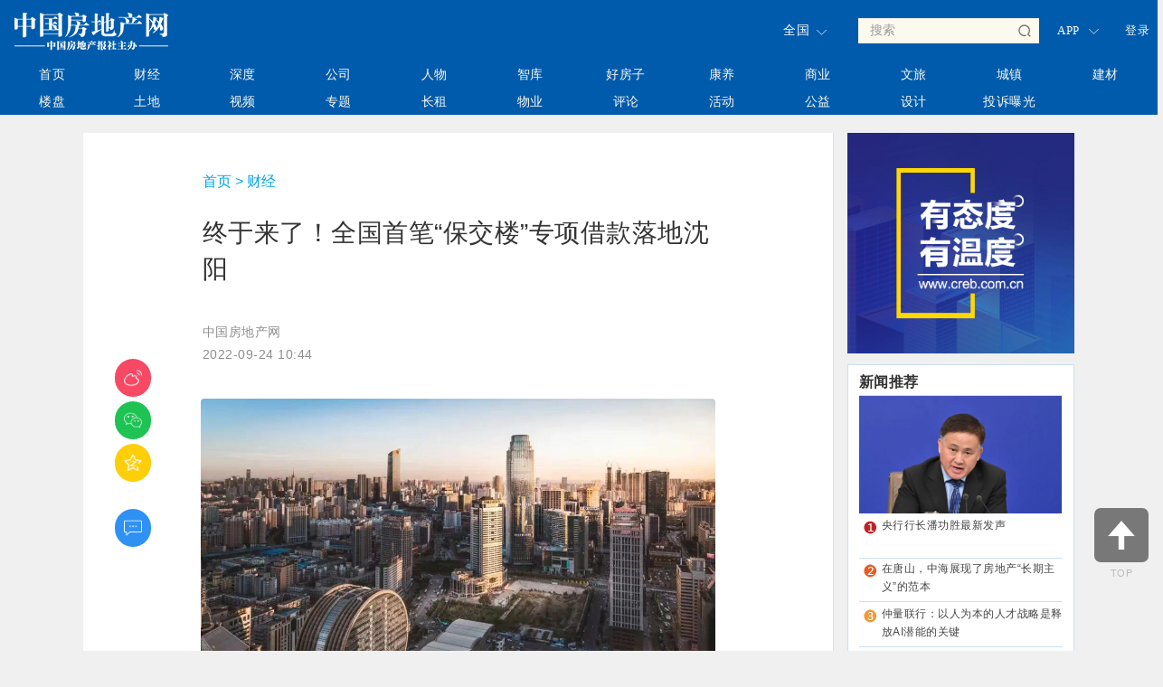

--- FILE ---
content_type: text/html;charset=UTF-8
request_url: http://www.creb.com.cn/cj/181492.jhtml
body_size: 29035
content:
<!DOCTYPE html>
<html lang="zh-CN">
<head>
    <meta charset="utf-8">
    <meta http-equiv="X-UA-Compatible" content="IE=edge">
    <meta name="viewport" content="width=device-width, initial-scale=1">
    <!-- 上述3个meta标签*必须*放在最前面，任何其他内容都*必须*跟随其后！ -->
    <title>终于来了！全国首笔“保交楼”专项借款落地沈阳-中国房地产网</title>
    <meta name="description" content="市场期待已久的“保交楼”专项借款终于落地。" />
    <meta name="keywords" content="“保交楼”专项借款 沈阳" />
<!-- Bootstrap -->
<link href="/r/cms/www/default/boots/css/bootstrap.min.css" rel="stylesheet">
<link href="/r/cms/www/default/boots/css/common.css?v=201906290001" rel="stylesheet">
<link href="/r/cms/www/default/boots/css/style.css?v=201906290001" rel="stylesheet">
<!-- HTML5 shim 和 Respond.js 是为了让 IE8 支持 HTML5 元素和媒体查询（media queries）功能 -->
<!-- 警告：通过 file:// 协议（就是直接将 html 页面拖拽到浏览器中）访问页面时 Respond.js 不起作用 -->
<!--[if lt IE 9]>
<script src="https://cdn.jsdelivr.net/npm/html5shiv@3.7.3/dist/html5shiv.min.js"></script>
<script src="https://cdn.jsdelivr.net/npm/respond.js@1.4.2/dest/respond.min.js"></script>
<![endif]-->
<!-- jQuery (Bootstrap 的所有 JavaScript 插件都依赖 jQuery，所以必须放在前边) -->
<!--<script src="/r/cms/www/default/boots/js/jquery.min.js"></script>-->
<script src="/r/cms/jquery.js" type="text/javascript"></script>
<!--<script src="https://cdn.bootcss.com/jquery/1.10.2/jquery.js"></script>-->
<script src="/r/cms/jqueryUI/jquery-ui.js" type="text/javascript"></script>
<script src="/r/cms/front.js?v=201906290001" type="text/javascript"></script>
<script src="/r/cms/www/default/boots/js/jquery.qrcode.min.js" type="text/javascript"></script>
<script src="/r/cms/www/default/boots/js/echo.min.js" type="text/javascript"></script>
<script src="http://pv.sohu.com/cityjson" type="text/javascript"></script>
<script>
    $(function(){
        $('.shadow-img-box').click(function(){
            top.location.href = $(this).attr('data-href');
        });
    });
    function addStylesheetRules(decls) {
        var style = document.createElement('style');
        document.getElementsByTagName('head')[0].appendChild(style);
        if (!window.createPopup) { /* For Safari */
            style.appendChild(document.createTextNode(''));
        }
        var s = document.styleSheets[document.styleSheets.length - 1];
        for (var i = 0, dl = decls.length; i < dl; i++) {
            var j = 1, decl = decls[i], selector = decl[0], rulesStr = '';
            if (Object.prototype.toString.call(decl[1][0]) === '[object Array]') {
                decl = decl[1];
                j = 0;
            }
            for (var rl = decl.length; j < rl; j++) {
                var rule = decl[j];
                rulesStr += rule[0] + ':' + rule[1] + (rule[2] ? ' !important' : '') + ';\n';
            }

            if (s.insertRule) {
                s.insertRule(selector + '{' + rulesStr + '}', s.cssRules.length);
            }
            else { /* IE */
                s.addRule(selector, rulesStr, -1);
            }
        }
    }
    //setCookie, getCookie
    function setCookie(e,t,i){var n=new Date;n.setTime(n.getTime()+24*i*60*60*1e3);var o="expires="+n.toGMTString();document.cookie=e+"="+t+"; "+o}function getCookie(e){for(var t=e+"=",i=document.cookie.split(";"),n=0;n<i.length;n++){var o=i[n].trim();if(0==o.indexOf(t))return o.substring(t.length,o.length)}return""}
    var getUrlParameter = function getUrlParameter(sParam) {
        var sPageURL = window.location.search.substring(1),
            sURLVariables = sPageURL.split('&'),
            sParameterName,
            i;

        for (i = 0; i < sURLVariables.length; i++) {
            sParameterName = sURLVariables[i].split('=');

            if (sParameterName[0] === sParam) {
                return sParameterName[1] === undefined ? true : decodeURIComponent(sParameterName[1]);
            }
        }
        return '';
    };
    if (getUrlParameter('appnest') == 1) {
        $(".app-hidden").css({"display":"none"});
    }
    var _subsite = getUrlParameter('_subsite')
    if(_subsite){
        setCookie("_subsite", _subsite, 30);
        location.href = _subsite;
    }else{
        var host = window.location.host;
        var pathName = window.location.pathname;
        var cookieHost = getCookie("_subsite");
        if(/^(?:www\.)?creb\.com\.cn/.test(host)){
            //匹配 看是否需要跳转
            if(cookieHost.length>0 && pathName ==="/"){
                if(getUrlParameter('direct') != 1){
                    location.href = cookieHost;
                }else{
                    setCookie("_subsite",'',-1);
                }
            }
            //cookieHost.length<=0 &&
            if(getUrlParameter('direct').length>0){
                location.href = 'http://www'+'.creb.com.cn';
            }
        }
    }
    echo.init({
        offset: 500,
        throttle: 250,
        unload: false,
        callback: function (element, op) {
            //console.log(element, 'has been', op + 'ed')
        }
    });

    function b() {
        t = parseInt(x.css('top'));
        y.css('top', '26px');
        x.animate({top: t - 26 + 'px'}, 'slow');	//26为每个li的高度
        if (Math.abs(t) == h - 26) { //26为每个li的高度
            y.animate({top: '0px'}, 'slow');
            z = x;
            x = y;
            y = z;
        }
        setTimeout(b, 4000);//滚动间隔时间 现在是3秒
    }

    $(document).ready(function () {
        $('.searchForm .text').focus(function () {
            $(this).parents('.search').addClass('focus');
        }).blur(function () {
            //$(this).parents('.search').removeClass('focus');
        });

        $('.swap').html($('.news_li').html());
        x = $('.news_li');
        y = $('.swap');
        h = $('.news_li li').length * 26; //26为每个li的高度
        setTimeout(b, 4000);//滚动间隔时间 现在是3秒

        var is_bouncy_nav_animating = false;
        //弹出地区菜单
        $('.area-selection').on('click', function () {
            triggerBouncyNav(true);
        });
        //关闭菜单
        $('.cd-bouncy-nav-modal .cd-close').on('click', function () {
            triggerBouncyNav(false);
        });
        $('.cd-bouncy-nav-modal').on('click', function (event) {
            if ($(event.target).is('.cd-bouncy-nav-modal')) {
                triggerBouncyNav(false);
            }
        });

        function triggerBouncyNav($bool) {
            //点击若没有动画
            if (!is_bouncy_nav_animating) {
                is_bouncy_nav_animating = true;
                //切换菜单动画
                $('.cd-bouncy-nav-modal').toggleClass('fade-in', $bool).toggleClass('fade-out', !$bool)
                $('.cd-bouncy-nav-modal').toggleClass('is-visible', $bool);
                if (!$bool)
                    $('.cd-bouncy-nav-modal').removeClass('fade-out');
                is_bouncy_nav_animating = false;
                //判断css 动画是否开启..
                if ($('.cd-bouncy-nav-trigger').parents('.no-csstransitions').length > 0) {
                    $('.cd-bouncy-nav-modal').toggleClass('is-visible', $bool);
                    is_bouncy_nav_animating = false;
                }
            }
        }

        $(document).click(function () {
            echo.render();
        })
        $("#carousel-generic").on('slid.bs.carousel', function () {
            echo.render();
        })
        $('.carousel-inner img').each(function (el, b) {
            $(b).attr('src', $(b).attr('data-echo'))
        })
    })
</script>
    <link href="/r/cms/jqueryUI/jquery.ui.css" rel="stylesheet" type="text/css"/>
    <style>
        .content-para img{max-width: 100%!important;}
        @media (min-width: 950px){
            .main-page-view .page-view-content .view-content-left .left-item > h5{line-height: 40px!important;letter-spacing:0.5px;}
            #news-title{font-weight:normal!important;padding-bottom: 35px;margin-top: 20px!important;}
            .foot-box{display: none;};
            #news-title{margin: 0 0 10px!important;}

        }
        @media screen and (max-width: 1222px) { 
            .none{display:none!important;}
            .box-item{width: 100%!important;}
            .main-page-view .page-view-content .view-content-left .left-two .box-item .img-box{max-height: 150px!important;}
            .foot-box{display: block;};
            .main-page-view .page-view-content .l-content-white .view-content-left{border-right:0px solid #fff!important;}
            .bot{margin-top: -10px!important}
            .xgtj{padding: 0 11px;}
            .wapsize{font-size: 12px!important;}
            .waplaiyuan{margin-top: -8px!important}
            .waptime{margin-bottom: 0px!important}
            .wapbottom{height: 0px;}
            .wap-border{padding-bottom: 8px!important; }
            .wap-border2{padding-bottom: 9px!important; }
            body{background-color:#F8F9F9!important; }
           /* .content-para div,.content-para p,.content-para,.page-view-one{background-color:#F8F9F9!important;}*/
           .foot-box,body{background-color: #fff;}
           .wap_logo,.m-bottom{display: none!important;}
           .is_class{display: none;}
           .main-page-view .page-view-content .view-content-left .left-two .box-item{padding: 12px 0px 8px 0px!important;}
           .left-comments .comments-list{padding-top: 0px;}
           .is_class{width: 30%!important;margin: 0 auto!important;background-color:#fff!important;}
           .l-blockquote{display: none}

        }

        /*分割样式*/
        .main-page-view .page-view-content .l-content-white{background:#f0f0f0!important;}
        .main-page-view .page-view-content .view-content-right{padding-top: 0px!important}
        .main-page-view .page-view-content .l-content-white .view-content-left{border-left: 0px solid #f0f0f0!important;}
        .main-page-view .page-view-content .l-content-white .view-content-left .share-view .l-share-grp{border: 0px solid #f0f0f0!important}
        .main-page-view .page-view-content .l-content-white .view-content-left .share-view .l-share-grp > div{border-bottom:0px solid #f0f0f0!important; }
        .main-page-view .page-view-content .l-content-white .view-content-left .share-view{left: 50px!important;}
        em{font-style:italic!important;}



        /*@media only screen and (max-width: 768px) {*/
            /*.app-hidden {*/
                /*display: none;*/
            /*}*/
        /*}*/
        body{background-color: #f0f0f0!important; }
        /*#news-title{font-size: 32px;font-weight:normal;color:#333333;line-height:44px;}*/
        .pd20{padding: 20px 120px 80px 120px;}

        .main-page-view .page-view-content .l-content-white .view-content-left{border-right: 1px solid #dfdfdf!important;}
        .main-page-view .page-view-content .l-content-white .view-content-left .share-view .l-share-grp > div{
            width: 40px!important; }
        .main-page-view .page-view-content .l-content-white .view-content-left .share-view{
            margin-top: 250px!important;
            width: 40px!important;
        }
        .right-list-item>div:last-child{border-bottom: 0px!important}
        .item-box>div:last-child{border-bottom: 0px!important}
        .l-grp-one>div{margin-bottom: 5px;}
        .main-page-view .page-view-content .l-content-white .view-content-left .share-view .l-share-grp.l-grp-one > div:nth-child(1){background: #f74864 url('/r/cms/www/default/images/article/weibo_white.png') no-repeat scroll center / 50%;border-radius: 20px;height: 42px;}
        .main-page-view .page-view-content .l-content-white .view-content-left .share-view .l-share-grp.l-grp-one > div:nth-child(2){background: #1ec354 url('/r/cms/www/default/images/article/weixin_white.png') no-repeat scroll center / 50%;border-radius: 20px;height: 42px;}
        .main-page-view .page-view-content .l-content-white .view-content-left .share-view .l-share-grp.l-grp-one > div:nth-child(3){background: #ffce0b url('/r/cms/www/default/images/article/qzone_white.png') no-repeat scroll center / 50%;border-radius: 20px;height: 42px;}
        .main-page-view .page-view-content .l-content-white .view-content-left .share-view .l-share-grp.l-grp-two > div:nth-child(1){
            background: #3091f4 url('/r/cms/www/default/images/article/comment_white.png') no-repeat scroll center / 50%;border-radius: 20px;height: 52px;}
        .main-page-view .page-view-content .l-content-white .view-content-left .share-view .l-share-grp.l-grp-two > div:nth-child(2){
            background: #ed601b url('/r/cms/www/default/images/article/awesome_white.png') no-repeat scroll center / 50%;border-radius: 20px;height: 52px;}

        .main-page-view .page-view-content .view-content-left .left-two .box-item{width: 33.3%;float: left;border-bottom: 0px;}
        .page-view-one .page-view-content .view-content-left .left-item .left-comments{padding:15px 12px;}
        .shadow-img-box-black{width: 100%!important;}
        .shadow-img-box-black:after{background: 0;}
        .main-page-view .page-view-content .view-content-left .left-two .box-item{padding: 12px 15px 12px 0px;}
        .main-page-view .page-view-content .view-content-left .left-two .box-item:nth-child(4){padding: 12px 0px 12px 0px;}
        .clear{clear: both;}
        .main-page-view .page-view-content .view-content-right .right-list .right-list-item{padding-top: 0px!important;}
        .content-para{padding-bottom: 20px!important;padding: 20px 10px!important;}
        .right-list-two{height: auto!important;}
        .main-page-view .page-view-content .view-content-left .left-two .box-item p{line-height: 20px;}
        .main-page-view .page-view-content .view-content-left .left-two .box-item .img-box{margin-bottom: 5px;max-height: 130px;overflow: hidden;}
    </style>
</head>
<body>
<!-- header -->
<!-- header -->
<script>
    if (getUrlParameter('from') || $(document).width() < 768) {
        addStylesheetRules([
            ['.app-hidden',
                ['display', 'none']
            ]]);
    }
</script>
<style>
    .btn-hover-uc:hover .user-child{
        top:-4px;
        background: #fcf9ef;
        display: block;
        min-width: 70px;
    }
    .btn-hover-uc:hover .user-child li a,.btn-hover-uc:hover .user-child li a:hover{
        color: #333;
    }
    .show-app-qrcode{cursor: pointer;}
    .show-app-qrcode:hover s{top:0;}
    /*.show-app-qrcode.active>div{display: block!important;}*/

    .nav-icon.icon-android {
        background-position: -30px -30px;
    }
    .nav-icon.icon-apple {
        background-position: -30px -60px;
    }
    .nav-icon {
        display: inline-block;
        width: 30px;
        height: 30px;
        background-image: url('/r/cms/www/default/images/nav-icon.png');
        background-repeat: no-repeat;
        position: relative;
        vertical-align: top;
        text-align: center;
    }
    header .logo{
        background:url('http://cmszfb.oss-cn-beijing.aliyuncs.com/u/cms/www/202303/22153307f662.png') no-repeat!important;
    }
</style>
<link rel="stylesheet" type="text/css" href="/r/cms/www/default/css/login.css?v=201906290001"/>
<link rel="shortcut icon" href="/favicon.ico" mce_href="/favicon.ico" type="image/x-icon">
<header  style="display: none;">
    <!--1-->
    
    <!--  -->
    
</header>
<!-- 红色背景色 -->
<!-- background-color: #cd1105 -->
<!-- 蓝色背景色 -->
<!-- background-color: #005bac -->
<div style="width: 100%;background-color: #005bac;">
    <!-- style="background:url(http://cmszfb.oss-cn-beijing.aliyuncs.com/u/cms/www/202503/03084404ska6.jpg) no-repeat center;" -->
<header class="mobile-hidden">
    <style>
        .header .fang-navbar{background-color: transparent!important;border-color: transparent!important}
        .navbar-default{background-color: transparent!important;border-color: transparent!important}

        .mytb{border: transparent!important}
        .tdlight{border: transparent!important}
        .tddark{border: transparent!important}

        /*移动端红色背景*/
        /*.pc-hidden{background-color: #cd1105;}*/
        /*移动端蓝色背景*/
        .pc-hidden{background-color: #005bac;}

    </style>
        <nav class="navbar navbar-default fang-navbar " style="padding-left:15px;height:67px;">
        <div class="container" style="font-size:14px;font-family:'Microsoft YaHei';padding:0 0;">
            <div>
                <div>
                    <ul class="nav navbar-nav" style="height:42px;width:100%">
                        <li style="float:left;"><a class="logo" href="/"></a></li>
                        <li style="width:29%;">&nbsp;</li>
                        <li style="float:right;">
                            <div class="" style="margin:22px 15px; font-size:14px;font-family:'Microsoft YaHei';">
                                <div id="isLogin" class="btn-group btn-login btn-hover-uc" style="font-size:14px;font-family:'Microsoft YaHei';color:white;cursor:pointer;position: relative;">
                                    <!--<a href="/login.jspx">登录</a>-->
<script type="text/javascript">
    $(function () {
        $.ajax({
            type: 'get',
            url: 'http://www.creb.com.cn/api/front/user/getName',
            success: function (data) {
                if (data.code == "200") {
                    var username = data.body;
                    var loginHtml = username +
                        '    <ul class="user-child" style="padding-top: 0;">\n' +
                        '        <li><a href="javascript:;" style="padding-top: 2px;">'+ username +'</a></li>\n' +
                        '        <li><a href="/member/index.jspx" style="padding-top: 6px;">会员中心</a></li>\n' +
                        '        <li><a id="logout" class="logout" style="padding-top: 6px;">退出账号</a></li>\n' +
                        '    </ul>';
                    $("#isLogin").html(loginHtml)
                    $('.logout,#logout').click(function () {
                        location = "/logout.jspx?returnUrl=/";
                    });
                } else {
                    $("#isLogin").html('<a href="/login.jspx?returnUrl=http://www.creb.com.cn/cj/181492.jhtml">登录</a>');
                }
            }
        });
    });
</script>                                </div>
                            </div>
                        </li>
                        <li style="float:right;width: 60px;position: relative;padding-bottom: 20px;" class="show-app-qrcode">
                            <a style="margin-top:12px;"><span>APP</span><i class="nav-icon icon-arrow" style="margin-top: 8px;margin-left: 6px;"><s>◇</s></i>
                            </a>
                            <div style="width: 130px;background:#fcf9ef;position:absolute;top: 48px;left:-20px;z-index: 7777;display: none;">
                                <div style="width: 80%;margin: 10px auto 20px;">

                                    <p style="margin-bottom: 5px;"><a href="javascript:;"><i class="nav-icon icon-apple"></i><span style="line-height: 30px;display: inline-block;color: #2d2d2d;">&nbsp;iphone</span></a></p>
                                    <p style="margin-bottom: 5px;"><a href="javascript:;" link-to-android-download><i class="nav-icon icon-android"></i><span style="line-height: 30px;display: inline-block;color: #2d2d2d;">&nbsp;android</span></a></p>
                                    <div style="height: 5px;"></div>
                                    <img src="/r/cms/www/default/images/app_download.png" alt="应用宝安卓下载" />
                                </div>
                            </div>
                        </li>
                        <li style="float:right;">

                            <div class="search bar" style="margin-top: 18px;width: 240px;">
                                <form name="search" action="/search.jspx">
                                    <input class="form-control" name="q" placeholder="搜索" type="text"
                                           style="height:28px;font-size:14px;font-family:'Microsoft YaHei';border-radius: 0;background: #fcf9ef;" autocomplete="off">
                                    <button type="submit"></button>
                                </form>
                            </div>

                        </li>
                        <li id="hotcity" style="float:right; position: relative;margin: 16px 0 15px;">
                            <div class="sel_mask hotcity-box"
                               style="cursor:pointer;font-size:14px;font-family:'Microsoft YaHei';width: 80px;">
                                <span style="cursor:pointer;float:left; font-size:14px;font-family:'Microsoft YaHei';padding-right:14px;">全国</span>
                                <i class="nav-icon icon-arrow"><s>◇</s></i>
                                <ul style="display: none" class="area-list">
                                    <li><a href="http://www.creb.com.cn//staticdir/www/index.html">全国</a></li>
                                    <li><a href="http://nanjing.creb.com.cn//staticdir/nanjing/index.html">南京</a></li>
                                    <li><a href="http://zhengzhou.creb.com.cn//staticdir/zhengzhou/index.html">郑州</a></li>
                                    <li><a href="http://xian.creb.com.cn//staticdir/xian/index.html">西安</a></li>
                                    <li><a href="http://shenyang.creb.com.cn//staticdir/shenyang/index.html">沈阳</a></li>
                                    <li><a href="http://beijing.creb.com.cn//staticdir/beijing/index.html">北京</a></li>
                                    <li><a href="http://hangzhou.creb.com.cn//staticdir/hangzhou/index.html">杭州</a></li>
                                    <li><a href="http://shenzhen.creb.com.cn//staticdir/shenzhen/index.html">深圳</a></li>
                                    <li><a href="http://linyi.creb.com.cn//staticdir/linyi/index.html">临沂</a></li>
                                    <li><a href="http://kunming.creb.com.cn//staticdir/kunming/index.html">昆明</a></li>
                                    <li><a href="http://nanning.creb.com.cn//staticdir/nanning/index.html">南宁</a></li>
                                    <li><a href="http://chengdu.creb.com.cn//staticdir/chengdu/index.html">成都</a></li>
                                    <li><a href="http://wuhan.creb.com.cn//staticdir/wuhan/index.html">武汉</a></li>
                                    <li><a href="http://hefei.creb.com.cn//staticdir/hefei/index.html">合肥</a></li>
                                    <li><a href="http://guangzhou.creb.com.cn//staticdir/guangzhou/index.html">广州</a></li>
                                    <li><a href="http://chongqing.creb.com.cn//staticdir/chongqing/index.html">重庆</a></li>
                                    <li><a href="http://guiyang.creb.com.cn//staticdir/guiyang/index.html">贵阳</a></li>
                                    <li><a href="http://huadong.creb.com.cn//staticdir/shanghai/index.html">华东</a></li>
                                    <li><a href="http://taiyuan.creb.com.cn//staticdir/taiyuan/index.html">太原</a></li>
                                    <li><a href="http://dongbei.creb.com.cn//staticdir/dongbei/index.html">东北</a></li>
                                    <li><a href="http://changchun.creb.com.cn//staticdir/changchun/index.html">长春</a></li>
                                    <li><a href="http://dalian.creb.com.cn//staticdir/dalian/index.html">大连</a></li>
                                    <li><a href="http://lianyungang.creb.com.cn//staticdir/lianyungang/index.html">连云港</a></li>
                                    <li><a href="http://xuzhou.creb.com.cn//staticdir/xuzhou/index.html">徐州</a></li>
                                    <li><a href="http://jinan.creb.com.cn//staticdir/jinan/index.html">济南</a></li>
                                    <li><a href="http://changzhou.creb.com.cn//staticdir/changzhou/index.html">常州</a></li>
                                    <li><a href="http://weihai.creb.com.cn//staticdir/weihai/index.html">威海</a></li>
                                    <li><a href="http://fuyang.creb.com.cn//staticdir/fuyang/index.html">阜阳</a></li>
                                    <li><a href="http://qingdao.creb.com.cn//staticdir/qingdao/index.html">青岛</a></li>
                                    <li><a href="http://tianjin.creb.com.cn//staticdir/tianjin/index.html">天津</a></li>
                                    <li><a href="http://wuxi.creb.com.cn//staticdir/wuxi/index.html">无锡</a></li>
                                    <li><a href="http://shijiazhuang.creb.com.cn//staticdir/shijiazhuang/index.html">石家庄</a></li>
                                    <li><a href="http://yantai.creb.com.cn//staticdir/yantai/index.html">烟台</a></li>
                                    <li><a href="http://zibo.creb.com.cn//staticdir/zibo/index.html">淄博</a></li>
                                    <li><a href="http://huhehaote.creb.com.cn//staticdir/huhehaote/index.html">呼和浩特</a></li>
                                    <li><a href="http://suzhou.creb.com.cn//staticdir/suzhou/index.html">苏州</a></li>
                                    <li><a href="http://dongguan.creb.com.cn//staticdir/dongguan/index.html">东莞</a></li>
                                    <li><a href="http://tangshan.creb.com.cn//staticdir/tangshan/index.html">唐山</a></li>
                                    <li><a href="http://jining.creb.com.cn//staticdir/jining/index.html">济宁</a></li>
                                    <li><a href="http://nantong.creb.com.cn//staticdir/nantong/index.html">南通</a></li>
                                    <li><a href="http://taizhou.creb.com.cn//staticdir/taizhou/index.html">台州</a></li>
                                    <li><a href="http://ningbo.creb.com.cn//staticdir/ningbo/index.html">宁波</a></li>
                                    <li><a href="http://fujian.creb.com.cn//staticdir/fujian/index.html">福建</a></li>
                                    <li><a href="http://dongying.creb.com.cn//staticdir/dongying/index.html">东营</a></li>
                                    <li><a href="http://nanchang.creb.com.cn//staticdir/nanchang/index.html">南昌</a></li>
                                    <!--?eSiteId=<span style='color:red'>[freemarker标签异常，请联系网站管理员]</span>-->
                                </ul>
                            </div>
                        </li>
                    </ul>
                </div>
            </div>
        </div>
        </nav>
        <!-- 导航下部颜色  background-color:#005bac; cd1105-->
        <div style="width:100%;padding:0px 0px;background-color:#005bac;">
        <div class="container-fluid bg-col mb-hidden container"
             style="background-color:#005bac;background-color: transparent!important;border-color: transparent!importanttop:0px;left:0;padding:0 0;">

        <div class="container-fluid bg-col mb-hidden container"
             style="background-color:#005bac;top:0px;left:0;padding:0 0;">
            <table class="mytb">
                <tbody>
                <tr>
                    <td class="tdlight active"><a href="/">首页 <span class="sr-only"></span></a>
                    </td>
                    <td class="tdlight lidefault"> 
                        <a href="/cj-1.html" target="_blank">财经</a>
                    </td>
                    <td class="tdlight lipurple">
                        <a href="/sd-1.html" target="_blank">深度</a>
                    </td>
                    <td class="tdlight liblue">
                        <a href="/gs-1.html" target="_blank">公司</a>
                    </td>
                    <td class="tdlight lideepred"> 
                        <a href="/rw-1.html" target="_blank">人物</a>
                    </td>
                    <td class="tdlight ligray">
                        <a href="/zk-1.html" target="_blank">智库</a>
                    </td>
                    <td class="tdlight lidefault"> 
                        <a href="/hfz-1.html" target="_blank">好房子</a>
                    </td>
                    <td class="tdlight lipurple">
                        <a href="/ky-1.html" target="_blank">康养</a>
                    </td>
                    <td class="tdlight liblue"> 
                        <a href="/sy-1.html" target="_blank">商业</a>
                    </td>
                    <td class="tdlight lideepred"> 
                        <a href="/wl-1.html" target="_blank">文旅</a>
                    </td>
                    <td class="tdlight ligray">
                        <a href="/cz-1.html" target="_blank">城镇</a>
                    </td>

                    <td class="tdlight ligray"> 
                        <a href="/jc-1.html" target="_blank">建材</a>
                    </td>
                </tr>
                <tr style="/*background-color:rgba(0, 102, 194, 1);*/">
                    <td class="tddark ligray"> 
                        <a href="/lp-1.html" target="_blank">楼盘</a>
                    </td>
                    <td class="tddark lipurple">
                        <a href="/td-1.html" target="_blank">土地</a>
                    </td>
                    <td class="tddark liblue">
                        <a href="/sp-1.html" target="_blank">视频</a>
                    </td>
                    <td class="tddark lideepred"> 
                        <a href="/zt-1.html" target="_blank">专题</a>
                    </td>
                    <td class="tddark ligray"> 
                        <a href="/czw-1.html" target="_blank">长租</a>
                    </td>
                    <td class="tddark lidefault"> 
                        <a href="/wy-1.html" target="_blank">物业</a>
                    </td>
                    <td class="tddark lidefault"> 
                        <a href="/plw-1.html" target="_blank">评论</a>
                    </td>
                    <td class="tddark lideepred"> 
                        <a href="/hd-1.html" target="_blank">活动</a>
                    </td>
                    
                    <td class="tddark ligray"> 
                        <a href="/gy-1.html" target="_blank">公益</a>
                    </td>
                    <td class="tddark ligray"> 
                        <a href="/sj-1.html" target="_blank">设计</a>
                    </td>
                    <td class="tddark liblue"> 
                        <a href="/tspg-1.html">投诉曝光</a>
                    </td>
                    
                    
                    
                    
                </tr>
                </tbody>
            </table>
        </div>
        </div>
</header>
</div>
<header class="pc-hidden app-hidden">
    <!--1-->
    <nav class="navbar navbar-default fang-navbar">
        <div class="container-fluid">
            <!-- Brand and toggle get grouped for better mobile display -->
            <div class="navbar-header">
                <button type="button" class="navbar-toggle collapsed" data-toggle="collapse"
                        data-target="#bs-example-navbar-collapse-1" aria-expanded="false">
                    <span class="sr-only">Toggle navigation</span>
                    <span class="icon-bar"></span>
                    <span class="icon-bar"></span>
                    <span class="icon-bar"></span>
                </button>
                <a href="#" class="area-selection mb-nav"><span style="float: left;font-size: 14px;padding-right: 2px;">全国</span><span style="font-size:15px;" class="glyphicon glyphicon-map-marker"></span></a>
                <a class="navbar-brand navbar-logo" href="/"></a>
            </div>
            <!-- Collect the nav links, forms, and other content for toggling -->
            <div class="collapse navbar-collapse" id="bs-example-navbar-collapse-1">
                <ul class="nav navbar-nav">
                    <li class="mb-nav">
                        <div class="search">
                            <form name="search-xs" action="/search.jspx">
                                <input type="text" class="text" name="q" id="edtSearch" value="" placeholder="搜索">
                                <input type="hidden" name="token" id="token" value="">
                                <input type="submit" id="btnPost" class="submit" value="搜索">
                            </form>
                        </div>
                    </li>
                    <!---->
                    <!--<li class="active"><a href="/">首页 <span class="sr-only">(current)</span></a></li>-->
                    <!---->
                    <!--<li><a href="http://www.creb.com.cn/zk.jhtml" data-channel-id="133">智库</a></li>-->
                    <!---->
                    <!--<li><a href="http://www.creb.com.cn/sp/index.jhtml" data-channel-id="77">视频</a></li>-->
                    <!---->
                    <!--<li><a href="http://www.creb.com.cn/lp/index.jhtml" data-channel-id="97">楼盘</a></li>-->
                    <!---->
                    <!--<li><a href="http://www.creb.com.cn/bdkx/index.jhtml" data-channel-id="101">本地快讯</a></li>-->
                    <!---->
                    <!--<li><a href="http://www.creb.com.cn/tspg/index.jhtml" data-channel-id="103">投诉曝光</a></li>-->
                    <!---->
                    <!--<li><a href="http://www.creb.com.cn/mfgs/index.jhtml" data-channel-id="108">买房</a></li>-->
                    <!---->
                    <!--<li><a href="http://www.creb.com.cn/pl/index.jhtml" data-channel-id="109">评楼</a></li>-->
                    <!---->
                    <!--<li><a href="http://www.creb.com.cn/zt/index.jhtml" data-channel-id="111">专题</a></li>-->
                    <!---->
                    <!--<li><a href="http://www.creb.com.cn/gs/index.jhtml" data-channel-id="142">公司</a></li>-->
                    <!---->
                    <!--<li><a href="http://www.creb.com.cn/rw/index.jhtml" data-channel-id="143">人物</a></li>-->
                    <!---->
                    <!--<li><a href="http://www.creb.com.cn/cj/index.jhtml" data-channel-id="145">财经</a></li>-->
                    <!---->
                    <!--<li><a href="http://www.creb.com.cn/sd/index.jhtml" data-channel-id="146">深度</a></li>-->
                    <!---->
                    <!--<li><a href="http://www.creb.com.cn/hfz/index.jhtml" data-channel-id="147">好房子</a></li>-->
                    <!---->
                    <!--<li><a href="http://www.creb.com.cn/wl/index.jhtml" data-channel-id="148">文旅</a></li>-->
                    <!---->
                    <!--<li><a href="http://www.creb.com.cn/sy/index.jhtml" data-channel-id="149">商业</a></li>-->
                    <!---->
                    <!--<li><a href="http://www.creb.com.cn/ky/index.jhtml" data-channel-id="150">康养</a></li>-->
                    <!---->
                    <!--<li><a href="http://www.creb.com.cn/cz/index.jhtml" data-channel-id="151">城镇</a></li>-->
                    <!---->
                    <!--<li><a href="http://www.creb.com.cn/wy/index.jhtml" data-channel-id="152">物业</a></li>-->
                    <!---->
                    <!--<li><a href="http://www.creb.com.cn/td/index.jhtml" data-channel-id="153">土地</a></li>-->
                    <!---->
                    <!--<li><a href="http://www.creb.com.cn/hd/index.jhtml" data-channel-id="154">活动</a></li>-->
                    <!---->
                    <!--<li><a href="http://www.creb.com.cn/zps/index.jhtml" data-channel-id="155">装配式</a></li>-->
                    <!---->
                    <!--<li><a href="http://www.creb.com.cn/czw/index.jhtml" data-channel-id="156">长租</a></li>-->
                    <!---->
                    <!--<li><a href="http://www.creb.com.cn/zcfx/index.jhtml" data-channel-id="449">政策分析</a></li>-->
                    <!---->
                    <!--<li><a href="http://www.creb.com.cn/qyzl/index.jhtml" data-channel-id="450">企业战略</a></li>-->
                    <!---->
                    <!--<li><a href="http://www.creb.com.cn/dzb/index.jhtml" data-channel-id="672">电子报</a></li>-->
                    <!---->
                    <!--<li><a href="http://www.creb.com.cn/nynt/index.jhtml" data-channel-id="706">能源暖通</a></li>-->
                    <!---->
                    <!--<li><a href="http://www.creb.com.cn/pic/index.jhtml" data-channel-id="727">图库</a></li>-->
                    <!---->
                    <!--<li><a href="http://www.creb.com.cn/jzlbnr/index.jhtml" data-channel-id="728">旧站轮播内容</a></li>-->
                    <!---->
                    <!--<li><a href="http://www.creb.com.cn/sycg/index.jhtml" data-channel-id="745">商业草稿</a></li>-->
                    <!---->
                    <!--<li><a href="http://www.creb.com.cn/wzxg.jhtml" data-channel-id="746">网站相关</a></li>-->
                    <!---->
                    <!--<li><a href="http://www.creb.com.cn/indexdemo.jhtml" data-channel-id="752">index-demo</a></li>-->
                    <!---->
                    <!--<li><a href="http://www.creb.com.cn/indexdemo2.jhtml" data-channel-id="753">index-demo2</a></li>-->
                    <!---->
                    <!--<li><a href="http://www.creb.com.cn/twzb/index.jhtml" data-channel-id="782">图文直播</a></li>-->
                    <!---->
                    <!--<li><a href="http://www.creb.com.cn/alonecompare.jhtml" data-channel-id="783">alone-compare</a></li>-->
                    <!---->
                    <!--<li><a href="http://www.creb.com.cn/twzbtm/index.jhtml" data-channel-id="798">图文直播条目</a></li>-->
                    <!---->
                    <!--<li><a href="http://www.creb.com.cn/gd/index.jhtml" data-channel-id="799">归档</a></li>-->
                    <!---->
                    <!--<li><a href="http://www.creb.com.cn/rdxw/index.jhtml" data-channel-id="838">热点新闻</a></li>-->
                    <!---->
                    <!--<li><a href="http://www.creb.com.cn/dc/index.jhtml" data-channel-id="967">调查</a></li>-->
                    <!---->
                    <!--<li><a href="http://www.creb.com.cn/yqedc/index.jhtml" data-channel-id="1049">舆情·e地产</a></li>-->
                    <!---->
                    <!--<li><a href="http://www.creb.com.cn/zbd.jhtml" data-channel-id="1080">财经地产早八点</a></li>-->
                    <!---->
                    <!--<li><a href="http://www.creb.com.cn/ylyx/index.jhtml" data-channel-id="1096">一老一小</a></li>-->
                    <!---->
                    <!--<li><a href="http://www.creb.com.cn/tg/index.jhtml" data-channel-id="1102">推广</a></li>-->
                    <!---->
                    <!--<li><a href="http://www.creb.com.cn/jjjc/index.jhtml" data-channel-id="132">家居建材</a></li>-->
                    <!---->
                    <!---->

                    <li class="active"><a href="/">首页 <span class="sr-only">(current)</span></a></li>
                    <li><a href="/cj-1.html" >财经</a></li>
                    <li><a href="/sd-1.html" >深度</a></li>
                    <li><a href="/gs-1.html" >公司</a></li>
                    <li><a href="/rw-1.html" >人物</a></li>
                    <li><a href="/zk-1.html" >智库</a></li>
                    <li><a href="/hfz-1.html" >好房子</a></li>
                    <li><a href="/ky-1.html" >康养</a></li>
                    <li><a href="/sy-1.html" >商业</a></li>
                    <li><a href="/wl-1.html" >文旅</a></li>
                    <li><a href="/cz-1.html" >城镇</a></li>
                    <li><a href="/jc-1.html" >建材</a></li>
                    <li><a href="/lp-1.html" >楼盘</a></li>
                    <li><a href="/td-1.html" >土地</a></li>
                    <li><a href="/sp-1.html" >视频</a></li>
                    <li><a href="/zt-1.html" >专题</a></li>
                    <li><a href="/czw-1.html" >长租</a></li>
                    <li><a href="/wy-1.html" >物业</a></li>
                    
                    <li><a href="/plw-1.html" >评论</a></li>
                    
                    
                    <li><a href="/hd-1.html" >活动</a></li>

                    <li><a href="/gy-1.html" >公益</a></li>

                    <li><a href="/sj-1.html" >设计</a></li>
                    <li><a href="tspg-8.html" >投诉曝光</a></li>
                    
<!---->
<!--<script type="text/javascript" src="http://qzonestyle.gtimg.cn/qzone/openapi/qc_loader.js#appId=101557905" charset="utf-8"></script>-->
<!---->
<!---->
<!---->
<script type="text/javascript">
    $(function () {
        //优先执行第三方退出 在执行本地退出
        $('.logout,#logout').click(function () {
//          
//              //退出qq
//               if(QC.Login.check()){
//                     QC.Login.signOut();
//                }
//          
//          
//          
            location = "/logout.jspx?returnUrl=/";
        });
    });
</script>
<div class="btn-group btn-login header-r" style="display: block;">
    <div class="login mb-hidden">
        <a class="tc size2" href="/login.jspx" style="display: inline-block;width: 80px;color:#999;">登录</a>
        <!--&nbsp;&nbsp;|&nbsp;&nbsp;<a href="/register.jspx">注册</a>-->
    </div>
</div>
<li class="hidden-sm mb-nav"><a href="/login.jspx">登录</a></li>
                </ul>
            </div><!-- /.navbar-collapse -->
        </div><!-- /.container-fluid -->
    </nav>
</header>
<script>
    $(function(){
        $(".mytb tr td a").each(function(idx,item){
            if(location.href.indexOf($(item).attr('href'))!=-1){
                $(".mytb tr td").removeClass('active');
                $(item).parent().addClass('active');
            }

        });
        if($('#the-key-path').length){
            var _href = $('#the-key-path').attr('href');
            $(".mytb tr td").removeClass('active');
            $(".mytb tr td a[href='"+_href+"']").parent().addClass('active');
        }
        $('.show-app-qrcode').mouseenter(function(){
            $(this).addClass('active');
            $(this).find(">div").fadeIn();
        }).mouseleave(function(){
            $(this).removeClass('active');
            $(this).find(">div").fadeOut();
        });
        $("[link-to-android-download]").attr('href', 'http://www.'+'creb.com.cn/uploadfile/creb.apk?t=1557379693396');
    })
</script>
<!-- main -->
<img id="shareimage" style="display: none" src="" referrerPolicy="no-referrer">
<div class="main-page-view page-view-one">
    <!--新闻头部广告-->

    <div class="main-page-view row" style="margin: 0 auto;text-align: center;">
        <div class="container narrow-small l-p12000">
            <div id="banner1" class="banner">
                <div id="banner_close1" class="banner_close"><img src="/r/cms/www/default/boots/images/banner-close.svg"></div>
                <div id="banner_bg1" class="banner_bg"></div>
                <div id="banner_info1" class="banner_info"></div>
                <ul>
                </ul>
                <div id="banner_list1" class="banner_list">
                </div>
            </div>
        </div>
    </div>
    <script>
        if(!$("#banner_list1").children().length){
            $("#banner_list1").parents(".main-page-view.row").remove();
        }
    </script>
    <!--小屏幕广告-->
    <div class="container-fluid page-view-content">
        <!-- <div class="row size2 mobile-hidden" style="margin: 10px auto;">
            <div><span style="color: #999">当前位置:</span>
                <a href="/">首页</a>
                &gt;
                <a id="the-key-path" href="http://www.creb.com.cn/cj/index.jhtml?channelSiteId=1" target="_blank">财经</a>
                &gt;
                正文
            </div>
        </div> -->
        <div class="row l-content-white">
                <div class="col-xs-12 col-sm-9 col-md-9 view-content-left">
                    <div class="share-view">
                        <div class="l-share-grp l-grp-one">
                            <div onclick="shareUrl('weibo')"><!--weibo--></div>
                            <div class="wx"><!--weixin--></div>
                            <div onclick="shareUrl('qzone')"><!--qzone--></div>
                        </div>
                    <div class="l-share-grp l-grp-two">
                            <div style="height: 42px!important;">
                                <a href="#left-comments" style="width: 100%;height: 100%;display: inline-block;"><div class="l-rp-num l-rp-num1"></div></a>
                                <!-- <a href="#left-comments" style="width: 100%;height: 100%;display: inline-block;"><div class="l-rp-num l-rp-num1">0</div></a> -->
                            </div>
                            <!--<div><div class="l-rp-num l-rp-num2">10</div></div>-->
                            <!-- 点赞功能 -->
                            <!-- <div id="l-rp-num3" ><div class="l-rp-num l-rp-num3">0</div></div>  -->
                            <!--collect -->
                    </div>

                </div>
                <div class="left-item left-one pd20">
                    <div class="left-font">
                        <!--<p class="col-xs-12 col-sm-7 col-md-7 pdlfn">-->
                        <!--<span class="def-col size2lite">中国房地产网 编辑：刘亚</span>-->
                        <!--<span class="col2 size2lite">2022-09-24 10:44</span>-->

                        <!--</p>-->
                        <ul class="col-xs-12 col-sm-5 col-md-5 pdlfn text-right left-share mobile-hidden" style="display: none;float: right;">

                            <li class="wx" style="display: inline-block;position: relative;"><a href="javascript:"></a>
                                <div class="qrcode">
                                    <div id="qrcode"></div>
                                    <div class="text">
                                        <p>用微信扫码二维码</p>
                                        <p>分享至好友和朋友圈</p>
                                    </div>
                                </div>

                            </li>
                            <li class="pyq" onclick="shareUrl('qq')"><a href="javascript:"></a></li>
                            <li class="qz" onclick="shareUrl('qzone')"><a href="javascript:"></a></li>
                            <li class="wb" onclick="shareUrl('weibo')"><a href="javascript:"></a></li>
                        </ul>
                        <div class="clearfix"></div>
                    </div>

                    <div class="row size2 mobile-hidden" style="margin: 10px auto;padding: 0 12px;font-size: 16px;color: #00a4eb">
                        <div>
                            <a href="/" style="color: #00a4eb">首页</a>
                            &gt;
                            <a id="the-key-path" href="http://www.creb.com.cn/cj/index.jhtml?channelSiteId=1" target="_blank" style="color: #00a4eb">财经</a>
                        </div>
                    </div>
                    <div class="l-m-writer-info down" id="l-m-writer-info" style="margin-bottom: 3rem;padding: 0px 14px">
                        <div class="l-fl">
                        <img src="/r/cms/www/default/images/userImg.png" class="userImg">
                        <span>
                            
                                中房报·财经
                                

                           
                        </span>
                        <!-- &nbsp;<span>2022-09-24 10:44</span> -->
                        </div>
                        <div class="l-fr" style="color: #005bac!important">A<sup>+</sup></div>
                    </div>
                    <!-- <h5 id="news-title" style="border-bottom: 1px solid #dfdfdf;">终于来了！全国首笔“保交楼”专项借款落地沈阳</h5> -->
                    <h5 id="news-title">终于来了！全国首笔“保交楼”专项借款落地沈阳</h5>
                    <!-- <p class="def-col size0 none" style="color: #8e8e8e!important;margin-bottom: 20px!important;margin-top: 5px;padding: 0px 12px;">
                                中国房地产网</p> -->

                                <p class="def-col size0 wapsize" style="color: #8e8e8e!important;margin-top: 5px;padding: 0px 12px;">中国房地产网</p>
                    <p class="def-col size0 bot wapsize waptime" style="color: #8e8e8e!important;margin-bottom: 20px;margin-top: -3px;padding: 0px 12px;">2022-09-24 10:44</p>

                    <!-- <p class="def-col size0" style="color: #8e8e8e!important;margin-bottom: 20px!important;margin-top: 5px;padding: 0px 12px;">
                                中国房地产网
                                |2022-09-24 10:44</p> -->
                    
                    <!-- 描述 -->
                    <!-- <div class="l-l-show l-l-description none">
                        市场期待已久的“保交楼”专项借款终于落地。
                    </div> -->
                    <style>
                        #not_show{display: none!important;}
                        .content-para table tr td,.content-para table tr th{
                            border:1px solid #ccc!important;
                        }
                        .l-l-description{
                            border-left: 3px solid #ccc;
                            padding-left: 10px;
                            font-size: 16px;
                            color: #777;
                            margin: 12px;
                            line-height:180%;
                        }
                        .l-m-writer-info{display: none;}
                        /*768*/
                        @media only screen and (max-width: 481px) {
                            .l-l-show{display: none;}
                            /*.l-writer-info{display: none;}*/
                            .l-m-writer-info{display: block;}
                            /*.l-s-hide{display: none;}*/
                            body{
                            font-family: "Open Sans", Arial, "Hiragino Sans GB", "Microsoft YaHei", 微软雅黑, STHeiti, "WenQuanYi Micro Hei", SimSun, sans-serif;
                            }
                            .content-para{
                                max-height: 500px;
                                overflow: hidden;
                            }

                            @media only screen and (min-width: 481px) {
                                .l-l-hide{display: none;}
                                .l-l-show{display: block;}
                                .l-show-change{display: none;}
                            }
                            .content-para iframe{width: 100%;}
                            .l-show-change{
                                position: relative;
                                margin-top: -4.5rem;
                                z-index: 777;
                                display: block;
                            }
                            .l-show-change .l-show-box {
                                padding-top: 1rem;
                                margin-bottom: 2rem;
                                width: 100%;
                                height: 4.5rem;
                                text-align: center;
                                font-size: 14px;
                                color: #f12b15;
                                background: linear-gradient(to bottom,rgba(255,255,255,0) 0,rgba(255,255,255,.8) 35%,rgba(255,255,255,.98) 50%,rgba(255,255,255,1) 100%);
                            }
                            .l-show-change .l-show-all {
                                display: inline-block;
                                position: relative;
                                display: inline-block;
                                padding: 0 .5rem;
                                margin: 2.5rem auto;
                                line-height: .5rem;
                                cursor: pointer;
                            }
                        }
                        
                        #l-m-writer-info{margin-bottom: 4rem;}
                        #l-m-writer-info img{width: 2rem;height: 2rem;margin-right: .5rem;}
                        #l-m-writer-info span{line-height: 2rem;}
                        #l-m-writer-info .l-fr{cursor: pointer;}
                        .l-fl{float: left;}
                        .l-fr{float: right;}
                        .l-line {
                            width: 100%;
                            height: .06rem;
                            margin: .4rem 0 1.62rem;
                            font-size: 0;
                            text-align: center;
                        }
                        .l-line span {
                            display: inline-block;
                            width: 5.6rem;
                            height: .16rem;
                            background: #d7d7d7;
                        }
                        .l-summarize{
                            font-size: 1.5em;
                            color: rgba(153,153,153,1);
                            line-height: 24px;
                            text-align: center;
                        }
                        .content-para p{
                            color: #333!important;
                            font-size: 16px;
                            line-height: 28px;
                            margin-bottom: 20px;
                            text-align: justify;
                        }
                        /*.content-para img:focus-within{margin: 0px;}*/

                        .l-blockquote{
                            padding: .5rem .3rem .5rem .8rem;
                            margin: .6rem 0 .6rem 0;
                            border-left: 3px solid #d7d7d7;
                            font-size: 16px;
                            color: #999!important;
                            line-height: 2rem;
                        }
                        
                    </style>
                    <!-- 手机端栏目 -->
                    <!-- <div class="l-m-writer-info down" id="l-m-writer-info">
                        <div class="l-fl">
                        <img src="/r/cms/www/default/images/userImg.png" class="userImg">
                        <span>
                                中房报·财经
                        </span>
                        &nbsp;<span>2022-09-24 10:44</span>
                        </div>
                        <div class="l-fr">A<sup>+</sup></div>
                    </div> -->
                    <div class="l-l-hide none" style="display: none">
                        <div class="l-summarize">市场期待已久的“保交楼”专项借款终于落地。</div>
                        <div class="l-line clear"><span></span></div>
                    </div>
                    <!-- <img src="http://cmszfb.oss-cn-beijing.aliyuncs.com/u/cms/www/202209/24104350vhwx.png" alt="" /> -->
                    <div class="l-l-hide l-article-thumb" id="not_show">
                        <img src="http://www.creb.com.cn/r/cms/www/default/boots/images/wxlogo.jpg" alt="" />
                    </div>
                    <!-- 
                    <div class="l-l-hide l-blockquote"><p style="margin-bottom: 0;">刘亚</p></div>
                     -->
                    <div class="l-l-hide l-blockquote" style="display: none"><p style="margin-bottom: 0;">市场期待已久的“保交楼”专项借款终于落地。</p></div>
                    <!-- <div class="content-para" style="text-align: center;"> -->
                    <div class="content-para">
                        <!---->
                        <!---->
                        <!---->
<script type="text/javascript">

</script>


                        <!---->
                        <div class="pgc-img" style="box-sizing: border-box; margin: 0px 0px 18px; padding: 0px; border: 0px; color: rgb(34, 34, 34); font-family: &quot;PingFang SC&quot;, &quot;Hiragino Sans GB&quot;, &quot;Microsoft YaHei&quot;, &quot;WenQuanYi Micro Hei&quot;, &quot;Helvetica Neue&quot;, Arial, sans-serif; font-size: 18px; text-align: justify; white-space: normal; background-color: rgb(255, 255, 255);"><img src="http://cmszfb.oss-cn-beijing.aliyuncs.com/u/cms/www/202209/241041360qb4.jpg" img_width="1080" img_height="683" image_type="1" mime_type="image/jpeg" web_uri="tos-cn-i-qvj2lq49k0/5a196498b5c7473a90352999688821ea" class="syl-page-img" style="box-sizing: border-box; border: 0px; margin: 0px auto 8px; padding: 0px; cursor: zoom-in; max-width: 100%; display: block; border-radius: 4px; height: auto; visibility: visible;"/><hr/><p class="pgc-img-caption" style="box-sizing: border-box; margin-top: 20px; padding: 0px; border: 0px; margin-bottom: 0px !important; text-align: right;"><strong><span style="font-weight: 700; text-align: right; font-size: 14px; color: rgb(127, 127, 127);">刘伟/发自北京</span></strong></p></div><p data-track="3" style="box-sizing: border-box; margin-top: 20px; margin-bottom: 20px; padding: 0px; border: 0px; color: rgb(34, 34, 34); font-family: &quot;PingFang SC&quot;, &quot;Hiragino Sans GB&quot;, &quot;Microsoft YaHei&quot;, &quot;WenQuanYi Micro Hei&quot;, &quot;Helvetica Neue&quot;, Arial, sans-serif; font-size: 18px; text-align: justify; white-space: normal; background-color: rgb(255, 255, 255);"><span style="font-size: 16px;">市场期待已久的“保交楼”专项借款终于落地。</span></p><p data-track="4" style="box-sizing: border-box; margin-top: 20px; margin-bottom: 20px; padding: 0px; border: 0px; color: rgb(34, 34, 34); font-family: &quot;PingFang SC&quot;, &quot;Hiragino Sans GB&quot;, &quot;Microsoft YaHei&quot;, &quot;WenQuanYi Micro Hei&quot;, &quot;Helvetica Neue&quot;, Arial, sans-serif; font-size: 18px; text-align: justify; white-space: normal; background-color: rgb(255, 255, 255);"><span style="font-size: 16px;">9月23日，据银保监会相关部门负责人透露，国家开发银行已向辽宁省沈阳市支付全国首笔“保交楼”专项借款。</span></p><p data-track="5" style="box-sizing: border-box; margin-top: 20px; margin-bottom: 20px; padding: 0px; border: 0px; color: rgb(34, 34, 34); font-family: &quot;PingFang SC&quot;, &quot;Hiragino Sans GB&quot;, &quot;Microsoft YaHei&quot;, &quot;WenQuanYi Micro Hei&quot;, &quot;Helvetica Neue&quot;, Arial, sans-serif; font-size: 18px; text-align: justify; white-space: normal; background-color: rgb(255, 255, 255);"><span style="font-size: 16px;">银保监会相关部门负责人表示，银保监会积极推动支持“保交楼、稳民生”，指导银行在配合地方政府压实各方责任的有序安排下，积极主动参与合理解决资金硬缺口的方案研究，做好具备条件的信贷投放，千方百计推动“保交楼、稳民生”。</span></p><p data-track="6" style="box-sizing: border-box; margin-top: 20px; margin-bottom: 20px; padding: 0px; border: 0px; color: rgb(34, 34, 34); font-family: &quot;PingFang SC&quot;, &quot;Hiragino Sans GB&quot;, &quot;Microsoft YaHei&quot;, &quot;WenQuanYi Micro Hei&quot;, &quot;Helvetica Neue&quot;, Arial, sans-serif; font-size: 18px; text-align: justify; white-space: normal; background-color: rgb(255, 255, 255);"><span style="font-size: 16px;">当前，在各方共同努力下，全国多地保交楼工作取得积极进展，但资金压力仍存。</span></p><p data-track="7" style="box-sizing: border-box; margin-top: 20px; margin-bottom: 20px; padding: 0px; border: 0px; color: rgb(34, 34, 34); font-family: &quot;PingFang SC&quot;, &quot;Hiragino Sans GB&quot;, &quot;Microsoft YaHei&quot;, &quot;WenQuanYi Micro Hei&quot;, &quot;Helvetica Neue&quot;, Arial, sans-serif; font-size: 18px; text-align: justify; white-space: normal; background-color: rgb(255, 255, 255);"><span style="font-size: 16px;">广东省城乡规划院住房政策研究中心首席研究员李宇嘉认为，此次专项借款的具体借款金额，保交楼对象、借款承担主体及抵押情况和退出等都有待后续完善。银保监会释放出该信息，主要目的是向市场表明，当前楼市风险、保交楼进度等正在加快解决和推进，以稳定市场情绪。</span></p><p data-track="8" style="box-sizing: border-box; margin-top: 20px; margin-bottom: 20px; padding: 0px; border: 0px; color: rgb(34, 34, 34); font-family: &quot;PingFang SC&quot;, &quot;Hiragino Sans GB&quot;, &quot;Microsoft YaHei&quot;, &quot;WenQuanYi Micro Hei&quot;, &quot;Helvetica Neue&quot;, Arial, sans-serif; font-size: 18px; text-align: justify; white-space: normal; background-color: rgb(255, 255, 255);"><span style="font-size: 16px;">至于为何首笔专项借款落地沈阳，诸葛找房数据研究中心高级分析师陈霄在受访时称，“此前沈阳烂尾情况较为严重，并且楼市存在着库存量大、去化难等问题，市场信心急需提振。以沈阳作为首个享受专项借款的城市，也是起到一个示范作用，预计接下来会有其他城市陆续享受到保交付借款。</span></p><p data-track="10" style="box-sizing: border-box; margin-top: 20px; margin-bottom: 20px; padding: 0px; border: 0px; color: rgb(34, 34, 34); font-family: &quot;PingFang SC&quot;, &quot;Hiragino Sans GB&quot;, &quot;Microsoft YaHei&quot;, &quot;WenQuanYi Micro Hei&quot;, &quot;Helvetica Neue&quot;, Arial, sans-serif; font-size: 18px; white-space: normal; background-color: rgb(255, 255, 255);"><span style="box-sizing: border-box; font-weight: 700; margin: 0px; padding: 0px; border: 0px; font-size: 16px;">“专项借款”稳定市场信心 信号意义明显</span></p><p data-track="11" style="box-sizing: border-box; margin-top: 20px; margin-bottom: 20px; padding: 0px; border: 0px; color: rgb(34, 34, 34); font-family: &quot;PingFang SC&quot;, &quot;Hiragino Sans GB&quot;, &quot;Microsoft YaHei&quot;, &quot;WenQuanYi Micro Hei&quot;, &quot;Helvetica Neue&quot;, Arial, sans-serif; font-size: 18px; text-align: justify; white-space: normal; background-color: rgb(255, 255, 255);"><span style="font-size: 16px;">关于“专项借款”的消息，此前就有政府部门向外透露。</span></p><p data-track="12" style="box-sizing: border-box; margin-top: 20px; margin-bottom: 20px; padding: 0px; border: 0px; color: rgb(34, 34, 34); font-family: &quot;PingFang SC&quot;, &quot;Hiragino Sans GB&quot;, &quot;Microsoft YaHei&quot;, &quot;WenQuanYi Micro Hei&quot;, &quot;Helvetica Neue&quot;, Arial, sans-serif; font-size: 18px; text-align: justify; white-space: normal; background-color: rgb(255, 255, 255);"><span style="font-size: 16px;">8月19日，根据住建部消息，住建部、财政部、人民银行等有关部门于此前出台措施，完善政策工具箱，通过政策性银行专项借款方式支持已售逾期难交付住宅项目建设交付。</span></p><p data-track="13" style="box-sizing: border-box; margin-top: 20px; margin-bottom: 20px; padding: 0px; border: 0px; color: rgb(34, 34, 34); font-family: &quot;PingFang SC&quot;, &quot;Hiragino Sans GB&quot;, &quot;Microsoft YaHei&quot;, &quot;WenQuanYi Micro Hei&quot;, &quot;Helvetica Neue&quot;, Arial, sans-serif; font-size: 18px; text-align: justify; white-space: normal; background-color: rgb(255, 255, 255);"><span style="font-size: 16px;">相关部门表示，此次专项借款精准聚焦“保交楼、稳民生”，严格限定用于已售、逾期、难交付的住宅项目建设交付，实行封闭运行、专款专用。通过专项借款撬动、银行贷款跟进，支持已售逾期难交付住宅项目建设交付，维护购房人合法权益，维护社会稳定大局。</span></p><p data-track="14" style="box-sizing: border-box; margin-top: 20px; margin-bottom: 20px; padding: 0px; border: 0px; color: rgb(34, 34, 34); font-family: &quot;PingFang SC&quot;, &quot;Hiragino Sans GB&quot;, &quot;Microsoft YaHei&quot;, &quot;WenQuanYi Micro Hei&quot;, &quot;Helvetica Neue&quot;, Arial, sans-serif; font-size: 18px; text-align: justify; white-space: normal; background-color: rgb(255, 255, 255);"><span style="font-size: 16px;">陈霄认为，“由国开行出面借款，首先可以帮助解决一部分楼逾期交付项目的资金问题，有效地维护购房者的权益；其次，可以起到一个引领示范作用，对于这笔专项借款能起到多大的作用，还要看借款的额度以及具体的实行细节，但是这无疑为解决保交付问题带来一股暖流。”</span></p><p data-track="15" style="box-sizing: border-box; margin-top: 20px; margin-bottom: 20px; padding: 0px; border: 0px; color: rgb(34, 34, 34); font-family: &quot;PingFang SC&quot;, &quot;Hiragino Sans GB&quot;, &quot;Microsoft YaHei&quot;, &quot;WenQuanYi Micro Hei&quot;, &quot;Helvetica Neue&quot;, Arial, sans-serif; font-size: 18px; text-align: justify; white-space: normal; background-color: rgb(255, 255, 255);"><span style="font-size: 16px;">目前，外界所了解到的“保交楼”压力最大的并不是沈阳市，但该市能够获得首笔“保交楼”借款，背后也离不开地方政府的积极争取，有房地产业内人士对记者称。</span></p><p data-track="16" style="box-sizing: border-box; margin-top: 20px; margin-bottom: 20px; padding: 0px; border: 0px; color: rgb(34, 34, 34); font-family: &quot;PingFang SC&quot;, &quot;Hiragino Sans GB&quot;, &quot;Microsoft YaHei&quot;, &quot;WenQuanYi Micro Hei&quot;, &quot;Helvetica Neue&quot;, Arial, sans-serif; font-size: 18px; text-align: justify; white-space: normal; background-color: rgb(255, 255, 255);"><span style="font-size: 16px;">李宇嘉预计，国开行出面借款，是有明确条件的，其中包括项目资金平衡、专项借款能够退出等，而且专项借款的利息大约为2%。</span></p><p data-track="17" style="box-sizing: border-box; margin-top: 20px; margin-bottom: 20px; padding: 0px; border: 0px; color: rgb(34, 34, 34); font-family: &quot;PingFang SC&quot;, &quot;Hiragino Sans GB&quot;, &quot;Microsoft YaHei&quot;, &quot;WenQuanYi Micro Hei&quot;, &quot;Helvetica Neue&quot;, Arial, sans-serif; font-size: 18px; text-align: justify; white-space: normal; background-color: rgb(255, 255, 255);"><span style="font-size: 16px;">国企平台的资金运作讲究审计，对项目质量要求高。需要保证项目资产大于负债；或者项目资金缺口能够通过地方政府主体责任向开发商准回来，这样的项目才能得到专项借款的支持；对于资不抵债的项目，即使有专项借款，恐怕也难以为继。</span></p><p data-track="18" style="box-sizing: border-box; margin-top: 20px; margin-bottom: 20px; padding: 0px; border: 0px; color: rgb(34, 34, 34); font-family: &quot;PingFang SC&quot;, &quot;Hiragino Sans GB&quot;, &quot;Microsoft YaHei&quot;, &quot;WenQuanYi Micro Hei&quot;, &quot;Helvetica Neue&quot;, Arial, sans-serif; font-size: 18px; text-align: justify; white-space: normal; background-color: rgb(255, 255, 255);"><span style="font-size: 16px;">“救火不能把自己烧着了”，李宇嘉称，作为银行一定是以保本保利为目的的，这种在政府主导下的项目的话，它后面会有很严格的审计。从这个层面上来说，这种专项借款的逻辑与AMC入场的逻辑类似。</span></p><p data-track="20" style="box-sizing: border-box; margin-top: 20px; margin-bottom: 20px; padding: 0px; border: 0px; color: rgb(34, 34, 34); font-family: &quot;PingFang SC&quot;, &quot;Hiragino Sans GB&quot;, &quot;Microsoft YaHei&quot;, &quot;WenQuanYi Micro Hei&quot;, &quot;Helvetica Neue&quot;, Arial, sans-serif; font-size: 18px; white-space: normal; background-color: rgb(255, 255, 255);"><span style="box-sizing: border-box; font-weight: 700; margin: 0px; padding: 0px; border: 0px; font-size: 16px;">问题项目“一盘一策”</span></p><p data-track="21" style="box-sizing: border-box; margin-top: 20px; margin-bottom: 20px; padding: 0px; border: 0px; color: rgb(34, 34, 34); font-family: &quot;PingFang SC&quot;, &quot;Hiragino Sans GB&quot;, &quot;Microsoft YaHei&quot;, &quot;WenQuanYi Micro Hei&quot;, &quot;Helvetica Neue&quot;, Arial, sans-serif; font-size: 18px; white-space: normal; background-color: rgb(255, 255, 255);"><span style="box-sizing: border-box; font-weight: 700; margin: 0px; padding: 0px; border: 0px; font-size: 16px;">“保交楼”落地成为各地重点工作</span></p><p data-track="22" style="box-sizing: border-box; margin-top: 20px; margin-bottom: 20px; padding: 0px; border: 0px; color: rgb(34, 34, 34); font-family: &quot;PingFang SC&quot;, &quot;Hiragino Sans GB&quot;, &quot;Microsoft YaHei&quot;, &quot;WenQuanYi Micro Hei&quot;, &quot;Helvetica Neue&quot;, Arial, sans-serif; font-size: 18px; text-align: justify; white-space: normal; background-color: rgb(255, 255, 255);"><span style="font-size: 16px;">自7月28日，中共中央政治局召开会议提出“支持刚性和改善性住房需求，压实地方政府责任，保交楼、稳民生”以来，全国各地“保交楼”已经出现一定效果。</span></p><p data-track="23" style="box-sizing: border-box; margin-top: 20px; margin-bottom: 20px; padding: 0px; border: 0px; color: rgb(34, 34, 34); font-family: &quot;PingFang SC&quot;, &quot;Hiragino Sans GB&quot;, &quot;Microsoft YaHei&quot;, &quot;WenQuanYi Micro Hei&quot;, &quot;Helvetica Neue&quot;, Arial, sans-serif; font-size: 18px; text-align: justify; white-space: normal; background-color: rgb(255, 255, 255);"><span style="font-size: 16px;">国家统计局9月16日发布的数据显示，当前房地产市场出现一些积极变化，竣工面积等指标已经出现修复趋势。数据显示，8月份房屋竣工面积为4833万平方米，环比大幅增长42.50%，同比降幅收窄至2.5%，这也被业内视为“保交楼”迎来快速推进，效果已逐步显现。</span></p><p data-track="24" style="box-sizing: border-box; margin-top: 20px; margin-bottom: 20px; padding: 0px; border: 0px; color: rgb(34, 34, 34); font-family: &quot;PingFang SC&quot;, &quot;Hiragino Sans GB&quot;, &quot;Microsoft YaHei&quot;, &quot;WenQuanYi Micro Hei&quot;, &quot;Helvetica Neue&quot;, Arial, sans-serif; font-size: 18px; text-align: justify; white-space: normal; background-color: rgb(255, 255, 255);"><span style="font-size: 16px;">从地方层面看，因地制宜快速推动“保交楼”工作落地成为各地重点工作。值得注意的是，各地市中，河南郑州落实“保交楼”的政策最全、力度最大。</span></p><p data-track="25" style="box-sizing: border-box; margin-top: 20px; margin-bottom: 20px; padding: 0px; border: 0px; color: rgb(34, 34, 34); font-family: &quot;PingFang SC&quot;, &quot;Hiragino Sans GB&quot;, &quot;Microsoft YaHei&quot;, &quot;WenQuanYi Micro Hei&quot;, &quot;Helvetica Neue&quot;, Arial, sans-serif; font-size: 18px; text-align: justify; white-space: normal; background-color: rgb(255, 255, 255);"><span style="font-size: 16px;">在9月6日召开了强力攻坚“保交楼”专项行动动员会后，郑州9月7日印发了《郑州市“大干30天，确保全市停工楼盘全面复工”保交楼专项行动实施方案》的通知。通知要求，10月6日前，实现郑州全市所有停工问题楼盘项目全面持续实质性复工，并提出5个“保交楼”专项行动方案，包括压实企业主体责任、政府全力纾困、做好破产重整、严肃追究责任、确保全面复工。</span></p><p data-track="26" style="box-sizing: border-box; margin-top: 20px; margin-bottom: 20px; padding: 0px; border: 0px; color: rgb(34, 34, 34); font-family: &quot;PingFang SC&quot;, &quot;Hiragino Sans GB&quot;, &quot;Microsoft YaHei&quot;, &quot;WenQuanYi Micro Hei&quot;, &quot;Helvetica Neue&quot;, Arial, sans-serif; font-size: 18px; text-align: justify; white-space: normal; background-color: rgb(255, 255, 255);"><span style="font-size: 16px;">根据中指研究院数据，7月以来，已有超30个省市出台“保交楼”举措，主要包括对问题项目“一盘一策”及时协调处置、各级领导对项目挂联兜底、协调引入区域国企和金融机构来盘活项目、纾困基金入场等。</span></p><p data-track="27" style="box-sizing: border-box; margin-top: 20px; margin-bottom: 20px; padding: 0px; border: 0px; color: rgb(34, 34, 34); font-family: &quot;PingFang SC&quot;, &quot;Hiragino Sans GB&quot;, &quot;Microsoft YaHei&quot;, &quot;WenQuanYi Micro Hei&quot;, &quot;Helvetica Neue&quot;, Arial, sans-serif; font-size: 18px; text-align: justify; white-space: normal; background-color: rgb(255, 255, 255);"><span style="font-size: 16px;">今年8月，住房和城乡建设部、财政部、中国人民银行等有关部门宣布出台措施，完善政策工具箱，通过政策性银行专项借款方式支持已售逾期难交付住宅项目建设交付</span></p><p data-track="28" style="box-sizing: border-box; margin-top: 20px; margin-bottom: 20px; padding: 0px; border: 0px; color: rgb(34, 34, 34); font-family: &quot;PingFang SC&quot;, &quot;Hiragino Sans GB&quot;, &quot;Microsoft YaHei&quot;, &quot;WenQuanYi Micro Hei&quot;, &quot;Helvetica Neue&quot;, Arial, sans-serif; font-size: 18px; text-align: justify; white-space: normal; background-color: rgb(255, 255, 255);"><span style="font-size: 16px;">据悉，这笔专项借款初期规模达2000亿元，由央行指导国家开发银行、中国农业发展银行在现有贷款额度中安排，后续，中国进出口银行或也会加入。中央财政将根据实际借款金额，对政策性银行予以1%的贴息，贴息期限不超过两年。</span></p><p data-track="29" style="box-sizing: border-box; margin-top: 20px; margin-bottom: 20px; padding: 0px; border: 0px; color: rgb(34, 34, 34); font-family: &quot;PingFang SC&quot;, &quot;Hiragino Sans GB&quot;, &quot;Microsoft YaHei&quot;, &quot;WenQuanYi Micro Hei&quot;, &quot;Helvetica Neue&quot;, Arial, sans-serif; font-size: 18px; text-align: justify; white-space: normal; background-color: rgb(255, 255, 255);"><span style="font-size: 16px;">尽管初期专项借款无法覆盖各地交楼需要的巨量资金，但李宇嘉表示，当前的“保交楼”专项借款只是解决问题的方式之一，还有地方纾困基金，代建等多渠道来共同推动“保交楼”这项工作，这背后离不开夯实地方政府主体责任，以及多方发力的要求。</span></p><p data-track="30" style="box-sizing: border-box; margin-top: 20px; padding: 0px; border: 0px; color: rgb(34, 34, 34); font-family: &quot;PingFang SC&quot;, &quot;Hiragino Sans GB&quot;, &quot;Microsoft YaHei&quot;, &quot;WenQuanYi Micro Hei&quot;, &quot;Helvetica Neue&quot;, Arial, sans-serif; font-size: 18px; text-align: justify; white-space: normal; background-color: rgb(255, 255, 255); margin-bottom: 0px !important;"><span style="font-size: 16px;">有业内人士提示道，尽管“保交楼”措施如火如荼地推进，但并不是所有待复工项目都能获得借款资金等介入，许多项目的盘活还取决于本地楼市能否回暖，销售力度是否足够大；此外，应防范开发商的道德风险，不能因为借款资金的落地，就出现“躺平”心态，应由开发商承担起自救主体责任，将挪用的资金追回，这很关键。</span></p>
<!--<div class="collect-tag" id="cancelSpan" style="display: none;">-->
    <!--<i style="color: #d20f26;padding-right: 8px;" class="glyphicon glyphicon-heart"></i><span>已收藏</span>-->
<!--</div>-->
<!--<div class="collect-tag" id="comfirmSpan" style="display: none;">-->
    <!--<i class="glyphicon glyphicon-heart" style="padding-right: 8px;"></i><span>收藏</span>-->
<!--</div>-->
<!--<div class="collect-tag-bottom" style="display: none;"></div>-->
                        <div class="wapbottom" style="width: 100%;height: 40px;"></div>
                        <div class="size0" style="color: #B4B4B5!important;">编辑：刘亚</div>
                        <div class="pdlfn l-writer-info" style="text-align: left;">
                                    <p class="def-col size0" style="color: #B4B4B5!important;margin-bottom: 0!important;">未经授权不得转载&nbsp;&nbsp;&nbsp;</p>
                        </div>
                        <div>
                            <div class="size0" style="border-top: 1px solid #dfdfdf;color: #777!important;">标签：“保交楼”专项借款 沈阳</div>
                        </div>
                    </div>


                    <!--<p style="display: none"><div class="reward"><a href="/content/reward.jspx?contentId=5007">测试123</a></div></p>-->
                    <div class="l-show-change l-l-hide">
                        <div class="l-show-box"><img style="width: 12px;" src="/r/cms/www/default/boots/images/arrow-down-o.png" alt=""><span class="l-show-all">展开全文</span></div>
                        <a href="https://android.myapp.com/myapp/detail.htm?apkName=com.creb.creb_app"><div class="clickapp" style="width:95%;margin:0 auto; height: 50px;text-align: center;font-size: 18px;color: #fff;background:linear-gradient(139deg,rgba(0,203,247,1) 0,rgba(0,165,235,1) 100%);line-height: 50px;margin-bottom: 40px">打开APP，阅读体验更佳</div></a>
                    </div>
                    <!-- 新点赞功能 -->
                    <div class="is_class" style="width: 15%;height: 50px;background-color: #f8f8f8;border-radius: 140px;margin: 0 auto;margin-bottom: 40px;">
                        <!-- 取消登录点赞 -->
                        <div onclick="handleThumbs()" style="background:url('http://www.creb.com.cn/r/cms/www/default/images/article/awesome.png') no-repeat scroll center / 44%; background-position: 15px 10px;width: 50px;height: 50px;float: left"><div class="l-rp-num l-rp-num3 dianzan" style="line-height: 75px;text-align: center;" id="content-up">10</div></div>
                        <div id="l-rp-num3"  style="background:url('http://www.creb.com.cn/r/cms/www/default/images/article/collect.png') no-repeat scroll center / 44%; background-position: 15px 10px;width: 50px;height: 50px;float: left"><div class="l-rp-num l-rp-num3" style="line-height: 75px;text-align: center;">0</div></div>
                        
                    </div>
                    <div class="clear"></div>
                    <!--新闻相关推荐上方广告-->
                    <!-- 相关推荐现在位置 -->

                    <!-- 相关推荐改10.10 channelOption='1' channelId='75' -->
                    <div class="xgtj">
                    <!-- <div class="left-item left-two m-top1" style="padding: 12px 100px 100px 100px"> -->
                    <div class="left-item left-two m-top1">
                        <div class="overhidden" style="border-bottom: 1px solid #b9b9b9;padding-bottom: 10px;">
                            <div class="col-xs-6 col-sm-6 col-md-6 pdlfn sizex"><b style="border-bottom: 2px solid #005bac;padding-bottom:7px;font-weight: 500!important;" class="wap-border">相关推荐</b></div>
                            <div class="col-xs-6 col-sm-6 col-md-6 text-right size3 pdlfn more"><b></b></div>
                        </div>
                        <!-- 相关推荐改10.10 channelOption='1' channelId='75' -->
                    </div>
                    <div class="clear"></div>
                    </div>

                    <div class="left-comments" id="left-comments">
                        <!--<p class="h m-bottom">热门评论</p>-->
                        <div style="width: 100%;height: 30px;border-bottom: 1px solid #b9b9b9;margin-bottom: 20px;margin-top: 20px;"> <div class="col-xs-6 col-sm-6 col-md-6 pdlfn sizex"><b style="border-bottom: 2px solid #005bac;padding-bottom:8px;font-weight: 500!important" class="wap-border2">评论(0)</b></div></div>
<!--<textarea class="m-bottom1" maxlength="200" placeholder="请输入评论" id="textareaVal"></textarea>-->
<!--<div class="sub-box">-->
    <!--<span class="size3 col2">还可以输入<span id="residualNum">200</span>个字符</span>-->
    <!--<span class="comments-btn">评论</span>-->
<!--</div>-->
<style type="text/css">
    .page-view-one .page-view-content .view-content-left .left-item .left-comments .sub-box .comments-btn{height: auto!important;padding-left:10px;}
    .left-comments .sub-box{margin-top: -40px!important;}
    .left-comments .plfr1 img{height: 33px;}
    .error{color: #d20f26;}
    #captcha{margin-right: 10px;}
     @media screen and (max-width: 1222px) { 
        #commentForm{display: none}
     }
</style>

<div class="down clearfix wap_logo">
    <img src="/r/cms/www/default/images/userImg.png" class="userImg"><span>
    <a class="size1" href="/login.jspx?returnUrl=http://www.creb.com.cn/cj/181492.jhtml">登录</a>之后才能发表评论</span>
</div>
<style type="text/css">
    .glyphicon-user{font-size: 25px!important;}
    .page-view-one .page-view-content .view-content-left .left-item .left-comments .comments-list .list-item .img-box{width: 50px;}
    .list-item .pdlfn .m-bottom{color: #00a5eb!important}
    .list-item .pdlfn .m-bottom b{font-weight: 500!important;font-family: 微软雅黑;}
    .comments-item{border-bottom: 1px dashed #d9d9d9;}
    .comments-list>div:last-child{border-bottom: 0px;}
    @media (min-width: 950px){
           .wap-rpinlun{display: none!important;}

        }
</style>
<div class="comments-list m-top1" style="margin-top: 20px;">
    <!-- <p class="h m-bottom size1">热门评论(<span class="col-active">0</span>)</p> -->
    <p class="h m-bottom size1" style="text-align: center;color: #000;font-weight:600;font-family:微软雅黑;">热门评论</p>
    <div id="_commentListContainer"></div>
    <div style="width: 95%;margin: 0 auto;height: 40px;font-size: 3.5vw;" class="wap-rpinlun">
        <a href="https://android.myapp.com/myapp/detail.htm?apkName=com.creb.creb_app"><div style="width:35%;height: 40px;color:#fff;text-align: center;line-height: 40px;float: left;background:linear-gradient(139deg,rgba(0,203,247,1) 0,rgba(0,165,235,1) 100%);margin-right: 5%;">写评论</div></a>
        <a href="https://android.myapp.com/myapp/detail.htm?apkName=com.creb.creb_app"><div style="width:60%;height: 40px;text-align: center;line-height: 40px;float: left;background:linear-gradient(139deg,rgba(0,203,247,1) 0,rgba(0,165,235,1) 100%);color:#fff;">打开APP查看全部热评</div></a>
    </div>
    <!--<div class="list-item overhidden">-->
        <!--<div class="col-xs-3 col-sm-3 col-md-3 pdlfn img-box">-->
            <!--<img src="/r/cms/www/default/boots/images/r-person-001.png" />-->
        <!--</div>-->
        <!--<div class="col-xs-9 col-sm-9 col-md-9 pdlfn">-->
            <!--<p class="m-bottom"><b class="size1">sann.</b><span class="col2 size3">1小时前</span></p>-->
            <!--<p>很棒...</p>-->
        <!--</div>-->
    <!--</div>-->
    <!--<div class="list-item overhidden">-->
        <!--<div class="col-xs-3 col-sm-3 col-md-3 pdlfn img-box">-->
            <!--<img src="/r/cms/www/default/boots/images/r-person-001.png" />-->
        <!--</div>-->
        <!--<div class="col-xs-9 col-sm-9 col-md-9 pdlfn">-->
            <!--<p class="m-bottom"><b class="size1">sann.</b><span class="col2 size3">1小时前</span></p>-->
            <!--<p>很棒...</p>-->
        <!--</div>-->
    <!--</div>-->
    <!--<div class="list-item overhidden">-->
        <!--<div class="col-xs-3 col-sm-3 col-md-3 pdlfn img-box">-->
            <!--<img src="/r/cms/www/default/boots/images/r-person-001.png" />-->
        <!--</div>-->
        <!--<div class="col-xs-9 col-sm-9 col-md-9 pdlfn">-->
            <!--<p class="m-bottom"><b class="size1">sann.</b><span class="col2 size3">1小时前</span></p>-->
            <!--<p>很棒...</p>-->
        <!--</div>-->
    <!--</div>-->
</div>
<script type="text/javascript">
    $(function(){
        Cms.commentList("","_commentListContainer",{contentId:181492,orderBy:0,count:5,checked:1});
    });
</script>
                    </div>
                </div>
                <!-- 相关推荐原始位置 -->
            
            </div>
            
            <div class="col-xs-12 col-sm-3 col-md-3 view-content-right none">
                <!--新闻详情右一-->
                <a href="http://www.creb.com.cn/">
                    <div class="img-box m-bottom1">
                        <img src="http://cmszfb.oss-cn-beijing.aliyuncs.com/u/cms/www/202105/071822056psx.jpg" class="mobile-hidden" />
                        <img src="http://cmszfb.oss-cn-beijing.aliyuncs.com/u/cms/www/202105/071822056psx.jpg" class="pc-hidden" />
                    </div>
                </a>
               <style>
                    .numberic-i{
                        display: inline-block;padding: 1px 6px; color: #fff;font-style: normal;font-size: 10px;margin-right: 5px;line-height: 16px;
                    }
                </style>
                <div class="right-list box-shadow" style="border-bottom: 1px solid #cedfef;height:669px;">
                    <p class="size18" style="border-bottom: 1px solid #cedfef;margin-bottom: 0;padding-bottom: 5px;margin-top: -2px;"><b style="font-size: 16px;">新闻推荐</b></p>
                    <div class="right-list-item"  style="padding-left: 0px;height:180px;border-bottom:1px solid #cedfef;">

                        <div class="img-box " >
                            <a href="http://www.creb.com.cn/cj/214550.jhtml" target="_blank">
                                <img src="http://cmszfb.oss-cn-beijing.aliyuncs.com/u/cms/www/202601/22182838n9sd.png" style="max-height: 200px;height: 130px;width: 99.5%;">
                            </a>
                        </div>
                        <a href="http://www.creb.com.cn/cj/214550.jhtml" style="height: 50px;">
                            <p class="def-col title-h size1 the-title" style="line-height: 140%;padding-top: 3px;height: 40px;">
                                <i class="numberic-i" style="float: left; background-image:url(../../../../../../r/cms/www/default/boots/css/r1.png);background-repeat: no-repeat;height: 28px;width:15px; margin-top: 5px; margin-left: 5px;   "></i><i style="font-size: 12px;"> 央行行长潘功胜最新发声</i>
                            </p>

                        </a>
                        <div class="right-list-item"  style="padding-left: 0px;height:50px;border-bottom:1px solid #cedfef;">
                            <a href="http://www.creb.com.cn/gs/214549.jhtml" >
                                <p class="def-col title-h size1 the-title" style="line-height: 140%;padding: 3px 0 8px;">
                                    <i class="numberic-i" style="float: left; background-image:url(../../../../../../r/cms/www/default/boots/css/r2.png);background-repeat: no-repeat;height: 28px;width:15px; margin-top: 5px; margin-left: 5px;   "></i><i style="font-size: 12px;">在唐山，中海展现了房地产“长期主义”的范本</i>
                                </p>

                            </a>
                        </div>
                        <div class="right-list-item"  style="padding-left: 0px;height:50px;border-bottom:1px solid #cedfef;">
                            <a href="http://www.creb.com.cn/cj/214548.jhtml" >
                                <p class="def-col title-h size1 the-title" style="line-height: 140%;padding: 3px 0 8px;">
                                    <i class="numberic-i" style="float: left; background-image:url(../../../../../../r/cms/www/default/boots/css/r3.png);background-repeat: no-repeat;height: 28px;width:15px; margin-top: 5px; margin-left: 5px;   "></i><i style="font-size: 12px;">仲量联行：以人为本的人才战略是释放AI潜能的关键</i>
                                </p>

                            </a>
                        </div>
                        <div class="right-list-item"  style="padding-left: 0px;height:50px;border-bottom:1px solid #cedfef;">
                            <a href="http://www.creb.com.cn/cj/214544.jhtml" >
                                <p class="def-col title-h size1 the-title" style="line-height: 140%;padding: 3px 0 8px;">
                                    <i class="numberic-i" style="float: left; background-image:url(../../../../../../r/cms/www/default/boots/css/r4.png);background-repeat: no-repeat;height: 28px;width:15px; margin-top: 5px; margin-left: 5px;   "></i><i style="font-size: 12px;">上海：创新股权和债权投资方式 开展不动产信托盘活存量地产</i>
                                </p>

                            </a>
                        </div>
                        <div class="right-list-item"  style="padding-left: 0px;height:50px;border-bottom:1px solid #cedfef;">
                            <a href="http://www.creb.com.cn/gs/214543.jhtml" >
                                <p class="def-col title-h size1 the-title" style="line-height: 140%;padding: 3px 0 8px;">
                                    <i class="numberic-i" style="float: left; background-image:url(../../../../../../r/cms/www/default/boots/css/r5.png);background-repeat: no-repeat;height: 28px;width:15px; margin-top: 5px; margin-left: 5px;   "></i><i style="font-size: 12px;">太原万科嘉创房地产开发有限公司增资至15.9亿元 增幅约15768%</i>
                                </p>

                            </a>
                        </div>
                        <div class="right-list-item"  style="padding-left: 0px;height:50px;border-bottom:1px solid #cedfef;">
                            <a href="http://www.creb.com.cn/cj/214542.jhtml" >
                                <p class="def-col title-h size1 the-title" style="line-height: 140%;padding: 3px 0 8px;">
                                    <i class="numberic-i" style="float: left; background-image:url(../../../../../../r/cms/www/default/boots/css/r6.png);background-repeat: no-repeat;height: 28px;width:15px; margin-top: 5px; margin-left: 5px;   "></i><i style="font-size: 12px;">以购为主 今年湖南拟收购超200万平方米存量房用作保障房</i>
                                </p>

                            </a>
                        </div>
                        <div class="right-list-item"  style="padding-left: 0px;height:50px;border-bottom:1px solid #cedfef;">
                            <a href="http://www.creb.com.cn/cj/214541.jhtml" >
                                <p class="def-col title-h size1 the-title" style="line-height: 140%;padding: 3px 0 8px;">
                                    <i class="numberic-i" style="float: left; background-image:url(../../../../../../r/cms/www/default/boots/css/r7.png);background-repeat: no-repeat;height: 28px;width:15px; margin-top: 5px; margin-left: 5px;   "></i><i style="font-size: 12px;">发放购房补贴 湖南湘潭出台七条措施稳楼市</i>
                                </p>

                            </a>
                        </div>
                        <div class="right-list-item"  style="padding-left: 0px;height:50px;border-bottom:1px solid #cedfef;">
                            <a href="http://www.creb.com.cn/gs/214540.jhtml" >
                                <p class="def-col title-h size1 the-title" style="line-height: 140%;padding: 3px 0 8px;">
                                    <i class="numberic-i" style="float: left; background-image:url(../../../../../../r/cms/www/default/boots/css/r8.png);background-repeat: no-repeat;height: 28px;width:15px; margin-top: 5px; margin-left: 5px;   "></i><i style="font-size: 12px;">万科回应起诉万达案进展：目前依法查封冻结了万达集团股权资产</i>
                                </p>

                            </a>
                        </div>
                        <div class="right-list-item"  style="padding-left: 0px;height:50px;border-bottom:1px solid #cedfef;">
                            <a href="http://www.creb.com.cn/cj/214539.jhtml" >
                                <p class="def-col title-h size1 the-title" style="line-height: 140%;padding: 3px 0 8px;">
                                    <i class="numberic-i" style="float: left; background-image:url(../../../../../../r/cms/www/default/boots/css/r9.png);background-repeat: no-repeat;height: 28px;width:15px; margin-top: 5px; margin-left: 5px;   "></i><i style="font-size: 12px;">近30亿元收储5个存量项目！长沙再出手</i>
                                </p>

                            </a>
                        </div>
                        <div class="right-list-item"  style="padding-left: 0px;height:50px;border-bottom:1px solid #cedfef;">
                            <a href="http://www.creb.com.cn/cj/214538.jhtml" >
                                <p class="def-col title-h size1 the-title" style="line-height: 140%;padding: 3px 0 8px;">
                                    <i class="numberic-i" style="float: left; background-image:url(../../../../../../r/cms/www/default/boots/css/r10.png);background-repeat: no-repeat;height: 28px;width:15px; margin-top: 5px; margin-left: 5px;   "></i><i style="font-size: 12px;">着力稳定房地产市场！河南部署2026年住建9大重点工作</i>
                                </p>

                            </a>
                        </div>
                    </div>
                </div>
                <!--新闻详情右二-->
                <div style="height: 10px;"></div>
<div class="right-list right-list-two box-shadow" style="padding-bottom: 0px;height: 667px;">
    <ul class="top-menu tab-menu  nav nav-tabs" role="tablist" style="margin-top: -10px;">
        <li class="col2 active" role="presentation" style="font-size: 16px;"><a   href="#viewsday" aria-controls="viewsday" role="tab"
                                                       data-toggle="tab" style="font-size: 16px;">24小时</a></li>
        <li class="col2" role="presentation" style="font-size: 16px;"><a  href="#viewsweek" aria-controls="viewsweek" role="tab"
                                                data-toggle="tab" style="font-size: 16px;">本周</a></li>
        <li class="col2" role="presentation" style="font-size: 16px;"><a  href="#viewsmonth" aria-controls="viewsmonth" role="tab"
                                                data-toggle="tab" style="font-size: 16px;">本月</a></li>
    </ul>
    <div class="tab-content">
        <div class="m-top1 tab-main tab-pane active overhidden" role="tabpanel" id="viewsday" style="overflow: hidden;">
            <div class="item-box">
                                <!--周榜orderBy=7月榜orderBy=8-->
                <div class=" " style="padding:3px 0px 0px 0px;width:271px;overflow: hidden;">
                    <a href="http://www.creb.com.cn/cj/214520.jhtml" target="_blank">
                        <img src="http://cmszfb.oss-cn-beijing.aliyuncs.com/u/cms/www/202601/211222530682.png" style="width: 271px; height: 130px; max-height: 200px; min-width: 271px;overflow: hidden;" tag="imgright">
                    </a>
                </div>
                <div class="right-list-item"  style="padding:3px 0px 8px 0px;height: 50px;border-bottom:1px solid #cedfef;">
                    <a href="http://www.creb.com.cn/cj/214520.jhtml" target="_blank">
                        <i class="numberic-i" style="background-image:url(../../../../../../r/cms/www/default/boots/css/r1.png);background-repeat: no-repeat;height: 28px;width:15px; margin-top: 5px; margin-left: 5px;float: left; "></i><i style="line-height: 22px">住建部部长倪虹：今年在城市更新方面重点抓好三件事</i>

                    </a>
                </div>
                <div class="right-list-item" style="padding:3px 0px 8px 0px;height: 50px;border-bottom:1px solid #cedfef;">
                    <a href="http://www.creb.com.cn/cj/214519.jhtml" target="_blank">
                        <i class="numberic-i" style="background-image:url(../../../../../../r/cms/www/default/boots/css/r2.png);background-repeat: no-repeat;height: 28px;width:15px; margin-top: 5px; margin-left: 5px;float: left; "></i><i style="line-height: 22px" >住建部部长倪虹：有序搭建房地产开发、融资、销售等基础性制度</i>

                    </a>
                </div>
                <div class="right-list-item" style="padding:3px 0px 8px 0px;height: 50px;border-bottom:1px solid #cedfef;">
                    <a href="http://www.creb.com.cn/gs/214549.jhtml" target="_blank">
                        <i class="numberic-i" style="background-image:url(../../../../../../r/cms/www/default/boots/css/r3.png);background-repeat: no-repeat;height: 28px;width:15px; margin-top: 5px; margin-left: 5px;float: left; "></i><i style="line-height: 22px" >在唐山，中海展现了房地产“长期主义”的范本</i>

                    </a>
                </div>
                <div class="right-list-item" style="padding:3px 0px 8px 0px;height: 50px;border-bottom:1px solid #cedfef;">
                    <a href="http://www.creb.com.cn/cj/214508.jhtml" target="_blank">
                        <i class="numberic-i" style="background-image:url(../../../../../../r/cms/www/default/boots/css/r4.png);background-repeat: no-repeat;height: 28px;width:15px; margin-top: 5px; margin-left: 5px;float: left; "></i><i style="line-height: 22px" >住建部、自然资源部发文：进一步支持城市更新行动</i>

                    </a>
                </div>
                <div class="right-list-item" style="padding:3px 0px 8px 0px;height: 50px;border-bottom:1px solid #cedfef;">
                    <a href="http://www.creb.com.cn/cj/214513.jhtml" target="_blank">
                        <i class="numberic-i" style="background-image:url(../../../../../../r/cms/www/default/boots/css/r5.png);background-repeat: no-repeat;height: 28px;width:15px; margin-top: 5px; margin-left: 5px;float: left; "></i><i style="line-height: 22px" >湖北构建城市更新融资协调机制：全省城市更新机会清单发布，21个项目签约...</i>

                    </a>
                </div>
                <div class="right-list-item" style="padding:3px 0px 8px 0px;height: 50px;border-bottom:1px solid #cedfef;">
                    <a href="http://www.creb.com.cn/gs/214476.jhtml" target="_blank">
                        <i class="numberic-i" style="background-image:url(../../../../../../r/cms/www/default/boots/css/r6.png);background-repeat: no-repeat;height: 28px;width:15px; margin-top: 5px; margin-left: 5px;float: left; "></i><i style="line-height: 22px" >广东建工控股迎女帅白涛 千亿国企挑战中谋新局</i>

                    </a>
                </div>
                <div class="right-list-item" style="padding:3px 0px 8px 0px;height: 50px;border-bottom:1px solid #cedfef;">
                    <a href="http://www.creb.com.cn/gs/214530.jhtml" target="_blank">
                        <i class="numberic-i" style="background-image:url(../../../../../../r/cms/www/default/boots/css/r7.png);background-repeat: no-repeat;height: 28px;width:15px; margin-top: 5px; margin-left: 5px;float: left; "></i><i style="line-height: 22px" >绿地“重仓”海南</i>

                    </a>
                </div>
                <div class="right-list-item" style="padding:3px 0px 8px 0px;height: 50px;border-bottom:1px solid #cedfef;">
                    <a href="http://www.creb.com.cn/cj/214527.jhtml" target="_blank">
                        <i class="numberic-i" style="background-image:url(../../../../../../r/cms/www/default/boots/css/r8.png);background-repeat: no-repeat;height: 28px;width:15px; margin-top: 5px; margin-left: 5px;float: left; "></i><i style="line-height: 22px" >住建部：发挥好房地产融资“白名单”制度作用 支持房企合理融资需求</i>

                    </a>
                </div>
                <div class="right-list-item" style="padding:3px 0px 8px 0px;height: 50px;border-bottom:1px solid #cedfef;">
                    <a href="http://www.creb.com.cn/cj/214518.jhtml" target="_blank">
                        <i class="numberic-i" style="background-image:url(../../../../../../r/cms/www/default/boots/css/r9.png);background-repeat: no-repeat;height: 28px;width:15px; margin-top: 5px; margin-left: 5px;float: left; "></i><i style="line-height: 22px" >北京：2025年商品房销售面积1041万平方米</i>

                    </a>
                </div>
                <div class="right-list-item" style="padding:3px 0px 8px 0px;height: 50px;border-bottom:1px solid #cedfef;">
                    <a href="http://www.creb.com.cn/cj/214517.jhtml" target="_blank">
                        <i class="numberic-i" style="background-image:url(../../../../../../r/cms/www/default/boots/css/r10.png);background-repeat: no-repeat;height: 28px;width:15px; margin-top: 5px; margin-left: 5px;float: left; "></i><i style="line-height: 22px" >上海：2025年商品房销售面积1579.85万平方米，同比下降4.6%</i>

                    </a>
                </div>
            </div>
        </div>
        <div class="m-top1 tab-main tab-pane" role="tabpanel" id="viewsweek" style="overflow: hidden;">
            <div class="item-box">
                <!--周榜orderBy=7月榜orderBy=8-->
                <div class=" " style="padding:3px 0px 0px 0px;width:271px;overflow: hidden;">
                    <a href="http://www.creb.com.cn/cj/213314.jhtml" target="_blank">
                        <img src="http://cmszfb.oss-cn-beijing.aliyuncs.com/u/cms/www/202510/262104458pxd.png" style="width: 271px; height: 130px; max-height: 200px; min-width: 271px;overflow: hidden;" tag="imgright">
                        <!--<p class="size2 bold mb0">二十届四中全会释放大信号 房地产高质量发展充满机遇</p>-->
                    </a>
                </div>
                <div class="right-list-item" style="padding:3px 0px 8px 0px;height: 50px;border-bottom:1px solid #cedfef;">
                    <a href="http://www.creb.com.cn/cj/213314.jhtml" target="_blank">
                        <i class="numberic-i" style="background-image:url(../../../../../../r/cms/www/default/boots/css/r1.png);background-repeat: no-repeat;height: 28px;width:15px; margin-top: 5px; margin-left: 5px;float: left;  "></i><i style="line-height: 22px">二十届四中全会释放大信号 房地产高质量发展充满机遇</i>

                    </a>
                </div>
                <div class="right-list-item" style="padding:3px 0px 8px 0px;height: 50px;border-bottom:1px solid #cedfef;">
                    <a href="http://www.creb.com.cn/gs/212009.jhtml" target="_blank">
                        <i class="numberic-i" style="background-image:url(../../../../../../r/cms/www/default/boots/css/r2.png);background-repeat: no-repeat;height: 28px;width:15px; margin-top: 5px; margin-left: 5px;float: left; "></i><i style="line-height: 22px">行业深度调整期  远洋集团代建“突围”</i>

                    </a>
                </div>
                <div class="right-list-item" style="padding:3px 0px 8px 0px;height: 50px;border-bottom:1px solid #cedfef;">
                    <a href="http://www.creb.com.cn/news/212169.jhtml" target="_blank">
                        <i class="numberic-i" style="background-image:url(../../../../../../r/cms/www/default/boots/css/r3.png);background-repeat: no-repeat;height: 28px;width:15px; margin-top: 5px; margin-left: 5px;float: left; "></i><i style="line-height: 22px">浙江省推广房地产全产业链“共建共享”新模式</i>

                    </a>
                </div>
                <div class="right-list-item" style="padding:3px 0px 8px 0px;height: 50px;border-bottom:1px solid #cedfef;">
                    <a href="http://www.creb.com.cn/sylb/213359.jhtml" target="_blank">
                        <i class="numberic-i" style="background-image:url(../../../../../../r/cms/www/default/boots/css/r4.png);background-repeat: no-repeat;height: 28px;width:15px; margin-top: 5px; margin-left: 5px;float: left; "></i><i style="line-height: 22px">中央定调！未来五年房地产方向明确</i>

                    </a>
                </div>
                <div class="right-list-item" style="padding:3px 0px 8px 0px;height: 50px;border-bottom:1px solid #cedfef;">
                    <a href="http://www.creb.com.cn/sylb/214025.jhtml" target="_blank">
                        <i class="numberic-i" style="background-image:url(../../../../../../r/cms/www/default/boots/css/r5.png);background-repeat: no-repeat;height: 28px;width:15px; margin-top: 5px; margin-left: 5px;float: left; "></i><i style="line-height: 22px">中央重磅定调！2026年稳楼市去库存</i>

                    </a>
                </div>
                <div class="right-list-item" style="padding:3px 0px 8px 0px;height: 50px;border-bottom:1px solid #cedfef;">
                    <a href="http://www.creb.com.cn/gs/213654.jhtml" target="_blank">
                        <i class="numberic-i" style="background-image:url(../../../../../../r/cms/www/default/boots/css/r6.png);background-repeat: no-repeat;height: 28px;width:15px; margin-top: 5px; margin-left: 5px;float: left; "></i><i style="line-height: 22px">华夏幸福预重整起风波：“平安系” 董事王葳称毫不知情，已向监管部门投诉</i>

                    </a>
                </div>
                <div class="right-list-item" style="padding:3px 0px 8px 0px;height: 50px;border-bottom:1px solid #cedfef;">
                    <a href="http://www.creb.com.cn/cj/211773.jhtml" target="_blank">
                        <i class="numberic-i" style="background-image:url(../../../../../../r/cms/www/default/boots/css/r7.png);background-repeat: no-repeat;height: 28px;width:15px; margin-top: 5px; margin-left: 5px;float: left; "></i><i style="line-height: 22px">从“会呼吸”到“会思考”，四川广元打造海绵城市“广元范式”</i>

                    </a>
                </div>
                <div class="right-list-item" style="padding:3px 0px 8px 0px;height: 50px;border-bottom:1px solid #cedfef;">
                    <a href="http://www.creb.com.cn/gs/212556.jhtml" target="_blank">
                        <i class="numberic-i" style="background-image:url(../../../../../../r/cms/www/default/boots/css/r8.png);background-repeat: no-repeat;height: 28px;width:15px; margin-top: 5px; margin-left: 5px;float: left; "></i><i style="line-height: 22px">两连板首开股份：不涉及热点概念事项</i>

                    </a>
                </div>
                <div class="right-list-item" style="padding:3px 0px 8px 0px;height: 50px;border-bottom:1px solid #cedfef;">
                    <a href="http://www.creb.com.cn/news/213081.jhtml" target="_blank">
                        <i class="numberic-i" style="background-image:url(../../../../../../r/cms/www/default/boots/css/r9.png);background-repeat: no-repeat;height: 28px;width:15px; margin-top: 5px; margin-left: 5px;float: left; "></i><i style="line-height: 22px">从“好房子”到“好社区”：一次对中国人居住意义的重构</i>

                    </a>
                </div>
                <div class="right-list-item" style="padding:3px 0px 8px 0px;height: 50px;border-bottom:1px solid #cedfef;">
                    <a href="http://www.creb.com.cn/gs/214453.jhtml" target="_blank">
                        <i class="numberic-i" style="background-image:url(../../../../../../r/cms/www/default/boots/css/r10.png);background-repeat: no-repeat;height: 28px;width:15px; margin-top: 5px; margin-left: 5px;float: left; "></i><i style="line-height: 22px">华夏幸福：预重整能否成功存在重大不确定性</i>

                    </a>
                </div>
            </div>
        </div>
        <div class="m-top1 tab-main tab-pane" role="tabpanel" id="viewsmonth" style="overflow: hidden;">
            <div class="item-box">
                <!--周榜orderBy=7月榜orderBy=8-->
                <div class=" " style="padding:3px 0px 0px 0px;width:271px;overflow: hidden;">
                    <a href="http://www.creb.com.cn/cj/213314.jhtml" target="_blank">
                        <img src="http://cmszfb.oss-cn-beijing.aliyuncs.com/u/cms/www/202510/262104458pxd.png" style="width: 271px; height: 130px; max-height: 200px; min-width: 271px;overflow: hidden;" tag="imgright">
                        <!--<p class="size2 bold mb0">二十届四中全会释放大信号 房地产高质量发展充满机遇</p>-->
                    </a>
                </div>
                <div class="right-list-item" style="padding:3px 0px 8px 0px;height: 50px;border-bottom:1px solid #cedfef;">
                    <a href="http://www.creb.com.cn/cj/213314.jhtml" target="_blank">
                        <i class="numberic-i" style="background-image:url(../../../../../../r/cms/www/default/boots/css/r1.png);background-repeat: no-repeat;height: 28px;width:15px; margin-top: 5px; margin-left: 5px;float: left;  "></i><i style="line-height: 22px">二十届四中全会释放大信号 房地产高质量发展充满机遇</i>

                    </a>
                </div>
                <div class="right-list-item" style="padding:3px 0px 8px 0px;height: 50px;border-bottom:1px solid #cedfef;">
                    <a href="http://www.creb.com.cn/sylb/213359.jhtml" target="_blank">
                        <i class="numberic-i" style="background-image:url(../../../../../../r/cms/www/default/boots/css/r2.png);background-repeat: no-repeat;height: 28px;width:15px; margin-top: 5px; margin-left: 5px;float: left; "></i><i style="line-height: 22px">中央定调！未来五年房地产方向明确</i>

                    </a>
                </div>
                <div class="right-list-item" style="padding:3px 0px 8px 0px;height: 50px;border-bottom:1px solid #cedfef;">
                    <a href="http://www.creb.com.cn/sylb/214025.jhtml" target="_blank">
                        <i class="numberic-i" style="background-image:url(../../../../../../r/cms/www/default/boots/css/r3.png);background-repeat: no-repeat;height: 28px;width:15px; margin-top: 5px; margin-left: 5px;float: left; "></i><i style="line-height: 22px">中央重磅定调！2026年稳楼市去库存</i>

                    </a>
                </div>
                <div class="right-list-item" style="padding:3px 0px 8px 0px;height: 50px;border-bottom:1px solid #cedfef;">
                    <a href="http://www.creb.com.cn/gs/213654.jhtml" target="_blank">
                        <i class="numberic-i" style="background-image:url(../../../../../../r/cms/www/default/boots/css/r4.png);background-repeat: no-repeat;height: 28px;width:15px; margin-top: 5px; margin-left: 5px;float: left; "></i><i style="line-height: 22px">华夏幸福预重整起风波：“平安系” 董事王葳称毫不知情，已向监管部门投诉</i>

                    </a>
                </div>
                <div class="right-list-item" style="padding:3px 0px 8px 0px;height: 50px;border-bottom:1px solid #cedfef;">
                    <a href="http://www.creb.com.cn/news/213081.jhtml" target="_blank">
                        <i class="numberic-i" style="background-image:url(../../../../../../r/cms/www/default/boots/css/r5.png);background-repeat: no-repeat;height: 28px;width:15px; margin-top: 5px; margin-left: 5px;float: left; "></i><i style="line-height: 22px">从“好房子”到“好社区”：一次对中国人居住意义的重构</i>

                    </a>
                </div>
                <div class="right-list-item" style="padding:3px 0px 8px 0px;height: 50px;border-bottom:1px solid #cedfef;">
                    <a href="http://www.creb.com.cn/gs/214453.jhtml" target="_blank">
                        <i class="numberic-i" style="background-image:url(../../../../../../r/cms/www/default/boots/css/r6.png);background-repeat: no-repeat;height: 28px;width:15px; margin-top: 5px; margin-left: 5px;float: left; "></i><i style="line-height: 22px">华夏幸福：预重整能否成功存在重大不确定性</i>

                    </a>
                </div>
                <div class="right-list-item" style="padding:3px 0px 8px 0px;height: 50px;border-bottom:1px solid #cedfef;">
                    <a href="http://www.creb.com.cn/gs/213753.jhtml" target="_blank">
                        <i class="numberic-i" style="background-image:url(../../../../../../r/cms/www/default/boots/css/r7.png);background-repeat: no-repeat;height: 28px;width:15px; margin-top: 5px; margin-left: 5px;float: left; "></i><i style="line-height: 22px">万科遭遇股债“双杀”行情</i>

                    </a>
                </div>
                <div class="right-list-item" style="padding:3px 0px 8px 0px;height: 50px;border-bottom:1px solid #cedfef;">
                    <a href="http://www.creb.com.cn/td/204402.jhtml" target="_blank">
                        <i class="numberic-i" style="background-image:url(../../../../../../r/cms/www/default/boots/css/r8.png);background-repeat: no-repeat;height: 28px;width:15px; margin-top: 5px; margin-left: 5px;float: left; "></i><i style="line-height: 22px">成都中心城区成交4宗宅地，揽金12.4亿元</i>

                    </a>
                </div>
                <div class="right-list-item" style="padding:3px 0px 8px 0px;height: 50px;border-bottom:1px solid #cedfef;">
                    <a href="http://www.creb.com.cn/gs/213443.jhtml" target="_blank">
                        <i class="numberic-i" style="background-image:url(../../../../../../r/cms/www/default/boots/css/r9.png);background-repeat: no-repeat;height: 28px;width:15px; margin-top: 5px; margin-left: 5px;float: left; "></i><i style="line-height: 22px">新城控股管有冬：多维创新实现经营提升，构建差异化竞争优势</i>

                    </a>
                </div>
                <div class="right-list-item" style="padding:3px 0px 8px 0px;height: 50px;border-bottom:1px solid #cedfef;">
                    <a href="http://www.creb.com.cn/sylb/213067.jhtml" target="_blank">
                        <i class="numberic-i" style="background-image:url(../../../../../../r/cms/www/default/boots/css/r10.png);background-repeat: no-repeat;height: 28px;width:15px; margin-top: 5px; margin-left: 5px;float: left; "></i><i style="line-height: 22px">今天，住建部给市场放出一连串重磅信号</i>

                    </a>
                </div>
            </div>
        </div>
    </div>
</div>                <!--新闻详情右三-->
            </div>
        </div>
    </div>
</div>
<style type="text/css">
                .li-a>li{float: left;list-style: none;width: 25%;}
                .bq p{line-height: 3vw;}
        @media screen and (max-width: 1222px) { 
            .main-page-view .page-view-content .l-content-white .view-content-left{border-right:0px solid #fff!important;}
        }
            </style>
            <div class="foot-box" style="width: 100%;height: 250px;font-size:12px;">
                <div style="width: 95%;height: 70px; text-align: center;padding-top: 20px;font-size: 3.5vw;margin: 0 auto;"> 
              
                        <a href="http://www.creb.com.cn/gywm.jhtml?channelSiteId=1">关于我们</a> &nbsp;&nbsp;| &nbsp;&nbsp;
                        <a href="http://www.creb.com.cn/lxwm.jhtml?channelSiteId=1">联系我们</a> &nbsp;&nbsp;| &nbsp;&nbsp;
                        <a href="http://www.creb.com.cn/bqsm.jhtml?channelSiteId=1">版权声明</a> &nbsp;&nbsp;| &nbsp;&nbsp;
                        <a href="http://www.creb.com.cn/ggfw.jhtml?channelSiteId=1">广告服务</a>
              
                </div>
                <div class="bq" style="text-align: center;width: 100%;height: 50px;color: #999;text-align: center;font-size: 3vw;">
                    
                        <p>Copyright2018-2020 CREBZFB 版权所有</p>
                        <p>京ICP备17051690号－1</p>
                        <p><img src="http://www.gov.cn/govweb/xhtml/2016gov/images/index/2018guohui03.png" alt="" style="width: 12px;height: 12px;">京公安备：11010502039233号</p>
                        <p>违法和不良信息举报电话：010-85767558</p>
                </div>
            </div>
<!-- footer -->
<style>
    @media only screen and (-webkit-device-pixel-ratio: 3) and (device-height: 812px) and (device-width: 375px)
        .app-open {
            padding-bottom: 20px;
    }
    .app-open{display: none;}
    @media only screen and (max-width: 768px) {
        .app-open {
            position: fixed;
            left: 0;
            bottom: 0;
            padding: 10px 0;
            width: 100%;
            height: auto;
            overflow: hidden;
            z-index: 9999;
            background: rgba(0,0,0,.7);
            display: block;
        }
        .app-open .logo {
            float: left;
            margin-left: 15px;
            width: 35px;
            height: 35px;
        }
        .app-open .slogan {
            float: left;
            margin-left: 9px;
            height: 35px;
        }
        .app-open .open-app {
            float: right;
            margin-top: 5px;
            margin-right: 14px;
            width: 70px;
            height: 26px;
            line-height: 26px;
            text-align: center;
            font-size: 12px;
            color: #fff;
            border-radius: 13px;
            overflow: hidden;
            background-color: #165395;
        }
        .app-open .slogan .page-title-container {
            display: none;
        }
        .app-open .slogan h2 {
            margin-top: 2px;
            font-size: 14px;
            font-weight: 700;
        }
        .app-open .slogan h2 a {
            color: #fff;
            text-decoration: none;
        }
    }
    /*footer{background-color: #005bac!important}*/
</style>
<div class="app-open">
    <a href="http://www.creb.com.cn/" class="logo">
        <img alt="中国房地产报" src="/r/cms/www/default/images/logo_cubic.png">
    </a>
    <div class="slogan">
        <div class="page-title-container">
        <h1 class="page-title">
            <a href="http://www.creb.com.cn/">房地产信息网_网上房地产_中国房产新闻-中国房地产网</a>
        </h1>
        </div>
        <h2 style="margin-bottom: 0;">
            <a href="http://www.creb.com.cn/">中国房地产报</a>
        </h2>
        <p>
            <a href="javascript:void 0;" style="color: #fff;">房地产行业门户</a>
        </p>
    </div>
    <span class="open-app">打开APP</span>
</div>
<div class="mobile-hidden view-switch" style="display: none;">
    <a href="javascript:void(0);" id="t-prev" class="item-index" style="top: 75px;"> <i></i><span>首页</span></a>
    <a href="javascript:void(0);" id="t-next" class="item-71" style="top: 75px;"><span></span><i></i></a>
</div>
<style>
    .l-fl-de{color: #666;}
</style>
<footer class="app-hidden page-footer container-fluid" style="background: #235ba6;padding: 12px 0px 5px;>
    <div>
        <!--class="row"-->

        <div class="footer-font-box fr" style="text-align: center;">
            <ul class="page-footer-ul2" style="float:none;width: auto;padding-top: 0;list-style-type:none;" >
                <li style="display:inline;float: none;"><a rel="nofollow" href="http://www.creb.com.cn/gywm.jhtml?channelSiteId=1">关于我们</a>
                </li>
                <li style="display:inline;float: none;"><a rel="nofollow" href="http://www.creb.com.cn/lxwm.jhtml?channelSiteId=1">联系我们</a>
                </li>
                <li style="display:inline;float: none;"><a rel="nofollow" href="http://www.creb.com.cn/ggfw.jhtml?channelSiteId=1">广告服务</a>
                </li>
                <li style="display:inline;float: none;"><a rel="nofollow" href="http://www.creb.com.cn/yszc.jhtml?channelSiteId=1">隐私政策</a>
                </li>
                <li style="display:inline;float: none;"><a rel="nofollow" href="http://www.creb.com.cn/cpyc.jhtml?channelSiteId=1">诚聘英才</a>
                </li>
                <li style="display:inline;float: none;"><a rel="nofollow" href="http://www.creb.com.cn/bqsm.jhtml?channelSiteId=1">版权声明</a>
                </li>
                <li style="display:inline;float: none;"><a rel="nofollow" href="http://www.creb.com.cn/jbcz.jhtml?channelSiteId=1">举报处置</a>
                </li>

                <!--<li><a href="">关于我们</a></li>-->
                <!--<li><a href="">联系我们</a></li>-->
                <!--<li><a href="">关于我们</a></li>-->
                <!--<li><a href="">关于我们</a></li>-->
                <!--<li><a href="">关于我们</a></li>-->
            </ul>
        </div>

    </div>
</footer>
<footer class="app-hidden text-center container-fluid" style="background: #235ba6;color: #ffffff;">
<p>中国房地产网所刊载内容之知识产权为中国房地产报及/或相关权利人专属所有或持有。未经许可，禁止进行转载、摘编、复制及建立镜像等任何使用。
</p>

</footer>
<footer class="app-hidden text-center container-fluid" style="background: #235ba6;color: #ffffff;">
    <p>
        <a href="http://beian.miit.gov.cn" target="_blank" style="color: #fff">京ICP备17051690号－1</a> &nbsp;&nbsp;|&nbsp;&nbsp;
        <a style="background: #235ba6;color: #ffffff;" target="_blank" href="http://www.beian.gov.cn/portal/registerSystemInfo?recordcode=11010502039233">
          <img src="http://www.gov.cn/govweb/xhtml/2016gov/images/index/2018guohui03.png" alt="" style="width: 14px;height: 14px;"/>&nbsp;京公网安备 11010502039233号 &nbsp;&nbsp;| &nbsp;&nbsp;互联网新闻信息服务许可证：10120200006
        </a>
    </p>
</footer>
<footer class="app-hidden text-center container-fluid" style="background: #235ba6;color: #ffffff;">
    <p>
        违法和不良信息举报电话：010-85767558　举报邮箱：1187009999@qq.com
    </p>
</footer>
<footer class="app-hidden text-center container-fluid" style="background: #235ba6;color: #ffffff;">

    <div align="center"><img src="http://cmszfb.oss-cn-beijing.aliyuncs.com/u/cms/www/202111/11152609ey0r.png" style="width: 221px;margin-bottom: 20px;" alt=""></div>

</footer>

<!-- 加载 Bootstrap 的所有 JavaScript 插件。你也可以根据需要只加载单个插件。 -->
<script src="/r/cms/www/default/boots/js/bootstrap.min.js"></script>
<script src="/r/cms/www/default/boots/js/ud.js?v=201906290001"></script>
<script src="/r/cms/www/default/boots/js/city.js?v=201906290001"></script>
<div class="cd-bouncy-nav-modal" style="overflow: scroll">
    <div class="cwrapper">
        <div class="center mauto">
            <div class="cwrapper-boxs">
                <div class="cwrapper-box">
                    <p class="cwrapper-txt1">当前位置</p>
                    <div class="cwrapper-box-list clearfix tcenter">
                        <a href="#" class="fl cwrapper-box-item">
                                                        全国
                            
                            
                            
                            
                            
                            
                            
                            
                            
                            
                            
                            
                            
                            
                            
                            
                            
                            
                            
                            
                            
                            
                            
                            
                            
                            
                            
                            
                            
                            
                            
                            
                            
                            
                            
                            
                            
                            
                            
                            
                            
                            
                            
                            
                        </a>
                    </div>
                </div>
                <div class="cwrapper-box">
                    <p class="cwrapper-txt1">地方站点</p>
                    <div id="city-list" class="cwrapper-box-list clearfix tcenter ">
                        <a href="http://www.creb.com.cn//staticdir/www/index.html"; data-site-link="http://www.creb.com.cn//staticdir/www/index.html" class="fl cwrapper-box-item">全国</a>
                        <a href="http://nanjing.creb.com.cn//staticdir/nanjing/index.html"; data-site-link="http://nanjing.creb.com.cn//staticdir/nanjing/index.html" class="fl cwrapper-box-item">南京</a>
                        <a href="http://zhengzhou.creb.com.cn//staticdir/zhengzhou/index.html"; data-site-link="http://zhengzhou.creb.com.cn//staticdir/zhengzhou/index.html" class="fl cwrapper-box-item">郑州</a>
                        <a href="http://xian.creb.com.cn//staticdir/xian/index.html"; data-site-link="http://xian.creb.com.cn//staticdir/xian/index.html" class="fl cwrapper-box-item">西安</a>
                        <a href="http://shenyang.creb.com.cn//staticdir/shenyang/index.html"; data-site-link="http://shenyang.creb.com.cn//staticdir/shenyang/index.html" class="fl cwrapper-box-item">沈阳</a>
                        <a href="http://beijing.creb.com.cn//staticdir/beijing/index.html"; data-site-link="http://beijing.creb.com.cn//staticdir/beijing/index.html" class="fl cwrapper-box-item">北京</a>
                        <a href="http://hangzhou.creb.com.cn//staticdir/hangzhou/index.html"; data-site-link="http://hangzhou.creb.com.cn//staticdir/hangzhou/index.html" class="fl cwrapper-box-item">杭州</a>
                        <a href="http://shenzhen.creb.com.cn//staticdir/shenzhen/index.html"; data-site-link="http://shenzhen.creb.com.cn//staticdir/shenzhen/index.html" class="fl cwrapper-box-item">深圳</a>
                        <a href="http://linyi.creb.com.cn//staticdir/linyi/index.html"; data-site-link="http://linyi.creb.com.cn//staticdir/linyi/index.html" class="fl cwrapper-box-item">临沂</a>
                        <a href="http://kunming.creb.com.cn//staticdir/kunming/index.html"; data-site-link="http://kunming.creb.com.cn//staticdir/kunming/index.html" class="fl cwrapper-box-item">昆明</a>
                        <a href="http://nanning.creb.com.cn//staticdir/nanning/index.html"; data-site-link="http://nanning.creb.com.cn//staticdir/nanning/index.html" class="fl cwrapper-box-item">南宁</a>
                        <a href="http://chengdu.creb.com.cn//staticdir/chengdu/index.html"; data-site-link="http://chengdu.creb.com.cn//staticdir/chengdu/index.html" class="fl cwrapper-box-item">成都</a>
                        <a href="http://wuhan.creb.com.cn//staticdir/wuhan/index.html"; data-site-link="http://wuhan.creb.com.cn//staticdir/wuhan/index.html" class="fl cwrapper-box-item">武汉</a>
                        <a href="http://hefei.creb.com.cn//staticdir/hefei/index.html"; data-site-link="http://hefei.creb.com.cn//staticdir/hefei/index.html" class="fl cwrapper-box-item">合肥</a>
                        <a href="http://guangzhou.creb.com.cn//staticdir/guangzhou/index.html"; data-site-link="http://guangzhou.creb.com.cn//staticdir/guangzhou/index.html" class="fl cwrapper-box-item">广州</a>
                        <a href="http://chongqing.creb.com.cn//staticdir/chongqing/index.html"; data-site-link="http://chongqing.creb.com.cn//staticdir/chongqing/index.html" class="fl cwrapper-box-item">重庆</a>
                        <a href="http://guiyang.creb.com.cn//staticdir/guiyang/index.html"; data-site-link="http://guiyang.creb.com.cn//staticdir/guiyang/index.html" class="fl cwrapper-box-item">贵阳</a>
                        <a href="http://huadong.creb.com.cn//staticdir/shanghai/index.html"; data-site-link="http://huadong.creb.com.cn//staticdir/shanghai/index.html" class="fl cwrapper-box-item">华东</a>
                        <a href="http://taiyuan.creb.com.cn//staticdir/taiyuan/index.html"; data-site-link="http://taiyuan.creb.com.cn//staticdir/taiyuan/index.html" class="fl cwrapper-box-item">太原</a>
                        <a href="http://dongbei.creb.com.cn//staticdir/dongbei/index.html"; data-site-link="http://dongbei.creb.com.cn//staticdir/dongbei/index.html" class="fl cwrapper-box-item">东北</a>
                        <a href="http://changchun.creb.com.cn//staticdir/changchun/index.html"; data-site-link="http://changchun.creb.com.cn//staticdir/changchun/index.html" class="fl cwrapper-box-item">长春</a>
                        <a href="http://dalian.creb.com.cn//staticdir/dalian/index.html"; data-site-link="http://dalian.creb.com.cn//staticdir/dalian/index.html" class="fl cwrapper-box-item">大连</a>
                        <a href="http://lianyungang.creb.com.cn//staticdir/lianyungang/index.html"; data-site-link="http://lianyungang.creb.com.cn//staticdir/lianyungang/index.html" class="fl cwrapper-box-item">连云港</a>
                        <a href="http://xuzhou.creb.com.cn//staticdir/xuzhou/index.html"; data-site-link="http://xuzhou.creb.com.cn//staticdir/xuzhou/index.html" class="fl cwrapper-box-item">徐州</a>
                        <a href="http://jinan.creb.com.cn//staticdir/jinan/index.html"; data-site-link="http://jinan.creb.com.cn//staticdir/jinan/index.html" class="fl cwrapper-box-item">济南</a>
                        <a href="http://changzhou.creb.com.cn//staticdir/changzhou/index.html"; data-site-link="http://changzhou.creb.com.cn//staticdir/changzhou/index.html" class="fl cwrapper-box-item">常州</a>
                        <a href="http://weihai.creb.com.cn//staticdir/weihai/index.html"; data-site-link="http://weihai.creb.com.cn//staticdir/weihai/index.html" class="fl cwrapper-box-item">威海</a>
                        <a href="http://fuyang.creb.com.cn//staticdir/fuyang/index.html"; data-site-link="http://fuyang.creb.com.cn//staticdir/fuyang/index.html" class="fl cwrapper-box-item">阜阳</a>
                        <a href="http://qingdao.creb.com.cn//staticdir/qingdao/index.html"; data-site-link="http://qingdao.creb.com.cn//staticdir/qingdao/index.html" class="fl cwrapper-box-item">青岛</a>
                        <a href="http://tianjin.creb.com.cn//staticdir/tianjin/index.html"; data-site-link="http://tianjin.creb.com.cn//staticdir/tianjin/index.html" class="fl cwrapper-box-item">天津</a>
                        <a href="http://wuxi.creb.com.cn//staticdir/wuxi/index.html"; data-site-link="http://wuxi.creb.com.cn//staticdir/wuxi/index.html" class="fl cwrapper-box-item">无锡</a>
                        <a href="http://shijiazhuang.creb.com.cn//staticdir/shijiazhuang/index.html"; data-site-link="http://shijiazhuang.creb.com.cn//staticdir/shijiazhuang/index.html" class="fl cwrapper-box-item">石家庄</a>
                        <a href="http://yantai.creb.com.cn//staticdir/yantai/index.html"; data-site-link="http://yantai.creb.com.cn//staticdir/yantai/index.html" class="fl cwrapper-box-item">烟台</a>
                        <a href="http://zibo.creb.com.cn//staticdir/zibo/index.html"; data-site-link="http://zibo.creb.com.cn//staticdir/zibo/index.html" class="fl cwrapper-box-item">淄博</a>
                        <a href="http://huhehaote.creb.com.cn//staticdir/huhehaote/index.html"; data-site-link="http://huhehaote.creb.com.cn//staticdir/huhehaote/index.html" class="fl cwrapper-box-item">呼和浩特</a>
                        <a href="http://suzhou.creb.com.cn//staticdir/suzhou/index.html"; data-site-link="http://suzhou.creb.com.cn//staticdir/suzhou/index.html" class="fl cwrapper-box-item">苏州</a>
                        <a href="http://dongguan.creb.com.cn//staticdir/dongguan/index.html"; data-site-link="http://dongguan.creb.com.cn//staticdir/dongguan/index.html" class="fl cwrapper-box-item">东莞</a>
                        <a href="http://tangshan.creb.com.cn//staticdir/tangshan/index.html"; data-site-link="http://tangshan.creb.com.cn//staticdir/tangshan/index.html" class="fl cwrapper-box-item">唐山</a>
                        <a href="http://jining.creb.com.cn//staticdir/jining/index.html"; data-site-link="http://jining.creb.com.cn//staticdir/jining/index.html" class="fl cwrapper-box-item">济宁</a>
                        <a href="http://nantong.creb.com.cn//staticdir/nantong/index.html"; data-site-link="http://nantong.creb.com.cn//staticdir/nantong/index.html" class="fl cwrapper-box-item">南通</a>
                        <a href="http://taizhou.creb.com.cn//staticdir/taizhou/index.html"; data-site-link="http://taizhou.creb.com.cn//staticdir/taizhou/index.html" class="fl cwrapper-box-item">台州</a>
                        <a href="http://ningbo.creb.com.cn//staticdir/ningbo/index.html"; data-site-link="http://ningbo.creb.com.cn//staticdir/ningbo/index.html" class="fl cwrapper-box-item">宁波</a>
                        <a href="http://fujian.creb.com.cn//staticdir/fujian/index.html"; data-site-link="http://fujian.creb.com.cn//staticdir/fujian/index.html" class="fl cwrapper-box-item">福建</a>
                        <a href="http://dongying.creb.com.cn//staticdir/dongying/index.html"; data-site-link="http://dongying.creb.com.cn//staticdir/dongying/index.html" class="fl cwrapper-box-item">东营</a>
                        <a href="http://nanchang.creb.com.cn//staticdir/nanchang/index.html"; data-site-link="http://nanchang.creb.com.cn//staticdir/nanchang/index.html" class="fl cwrapper-box-item">南昌</a>
                    </div>
                </div>
            </div>
        </div>
    </div>
    <a href="#0" class="cd-close">Close modal</a>
</div><script>
    $(function(){
        $(".ui-loader.ui-corner-all.ui-body-a.ui-loader-default").remove();
//        $(".l-fl-de:nth-child(7)").remove();
        $(".l-fl-de:last-child").remove();

    })
    $(".img55").show(function(){
        var _that = $(this);
        var _width = _that.width();
        var _height = parseInt(_width*0.57);
        var _outerHtml = '<div class="l-replaced" style="width:'+_width+'px;height:'+_height+'px;background: url('+_that.attr('src')+') no-repeat center center / cover;background-size:100%;"></div>';
        _that.prop("outerHTML", _outerHtml);

    })
    $('[data-site-link]').click(function(){
        var linkTo = $(this).attr('data-site-link');
//        console.log(linkTo);
        if(!/^(?:www\.)?creb\.com\.cn/.test(linkTo.replace("http://",''))){
            setCookie("_subsite", linkTo, 30);
            location.href = 'http://www.creb.'+'com.cn?_subsite='+linkTo;
        }else{
            location.href = linkTo+'?direct=1';
        }
    })
//    $(".img55").each(function(idx,item){
//        var width = parseInt($(item).css("width"));
//        $(item).css("height", width*0.57+'px')
//    })
    $(".img4").each(function(idx,item){
        var width = parseInt($(item).css("width"));
        $(item).css("height", width*0.4+'px')
    })
    var tabpane_width=0;
    $(".tab-pane img").each(function(idx,item){
        if(idx==0)
        {
              tabpane_width = parseInt($(item).css("width"));
        }
        $(item).css("height", tabpane_width*0.56+'px')
    })
//    var localSite = localStorage.getItem('localSite')
//    if(!localSite){
//        $(".kucity_body dd>a").each(function(idx,item){
//            var href = $(item).attr('href')
//            var _str = $(item).find('span').html().replace('站','').toString()
//            if(returnCitySN.cname.indexOf(_str) != -1){
//                localStorage.setItem('localSite', href)
//                location.href = href;
//            }
//        })
//    }
    /**
     * Created by alvin on 2015/02/02.
     */
    $(function () {
//        if(!$(".page-footer-ul1").children().length){
//            $('.l-footer-flk').remove();
//        }
        var $selector = $(".mytb tr td"),
            length = $selector.length,
            index = $selector.index($('.active'));
        $(window).on('resize', function (e) {
            e.preventDefault();
            var h = $(window).height();
            $('.view-switch a').css({'top': h / 2});
        });
        $(window).trigger('resize');
//        showText(index);
//
//        function showText(index) {
//            var prev_text = $selector.eq(index - 1).text().replace(/\s+/g, "");
//            var prev_class = $selector.eq(index - 1).removeClass('active').attr('class').replace("tdlight ", "").replace("tdlight", "item-index");
//            var prev_href = $selector.eq(index - 1).find("a").attr("href")
//            if (index < (length - 1)) {
//                var next_text = $selector.eq(index + 1).text().replace(/\s+/g, "");
//                var next_class = $selector.eq(index + 1).removeClass('active').attr('class').replace("tdlight ", "").replace("tdlight", "item-index");
//                var next_href = $selector.eq(index + 1).find("a").attr("href")
//            }
//            if (index == (length - 1)) {
//                next_text = '首页';
//                next_class = 'item-index';
//                next_href = "/"
//            }
//            $('#t-prev').attr('class', prev_class).attr("href", prev_href).find('span').text(prev_text);
//            $('#t-next').attr('class', next_class).attr("href", next_href).find('span').text(next_text);
//        }

        $selector.click(function () {
            index = $selector.index(this);
            showText(index);
        });
    });

</script>
<script>
    if (getUrlParameter('appnest') == 1) {
        $(".app-open").css({"display":"none"});
        $("#back-top").css({"display":"none"});
    }
    $(document).ready(function () {
        $($("#city-list").children()[0]).attr('data-site-link', 'http://xxx.creb.com.cn'.replace(/x/g, 'w'));
        $("#hotcity").kuCity();
        $('video').attr('playsinline','');
        $('video').attr('x5-playsinline','');
        $('video').attr('preload','auto');
        $('video').attr('x5-video-player-type','h5');
        $(".app-open").click(function () {
            location.href = 'https://android.myapp.com/myapp/detail.htm?apkName=com.creb.creb_app';
        });
    })
    //     $(function(){ $(window).resize(function(){ location.reload() }) })
</script>
<div style="display: none;">
    <script>
        var _hmt = _hmt || [];
        (function() {
            var hm = document.createElement("script");
            hm.src = "https://hm.baidu.com/hm.js?05e80175384ce890c37e0f9e659bc0f2";
            var s = document.getElementsByTagName("script")[0];
            s.parentNode.insertBefore(hm, s);
        })();
    </script>
    <script type="text/javascript" src="https://s96.cnzz.com/z_stat.php?id=1277709834&web_id=1277709834"></script>
</div>
<div style="display: none;">
    <script type="text/javascript" src="https://s96.cnzz.com/z_stat.php?id=1277709834&web_id=1277709834"></script>
</div>
<div style="display: none">
    <script>
        (function(){
            var bp = document.createElement('script');
            var curProtocol = window.location.protocol.split(':')[0];
            if (curProtocol === 'https') {
                bp.src = 'https://zz.bdstatic.com/linksubmit/push.js';
            }
            else {
                bp.src = 'http://push.zhanzhang.baidu.com/push.js';
            }
            var s = document.getElementsByTagName("script")[0];
            s.parentNode.insertBefore(bp, s);
        })();
    </script>
    <script>
        var _hmt = _hmt || [];
        (function() {
            var hm = document.createElement("script");
            hm.src = "https://hm.baidu.com/hm.js?f47251632f3a09d18505f3fc6d6bab93";
            var s = document.getElementsByTagName("script")[0];
            s.parentNode.insertBefore(hm, s);
        })();
    </script>

</div><style>
  /*
        Back to top button
        */
  #back-top {
    position: fixed;
    bottom: 70px;
    right: 10px;
  }
  #back-top a {
    width: 60px;
    display: block;
    text-align: center;
    font: 11px/100% Arial, Helvetica, sans-serif;
    text-transform: uppercase;
    text-decoration: none;
    color: #bbb;
    /* background color transition */
    -webkit-transition: 1s;
    -moz-transition: 1s;
    transition: 1s;
  }
  #back-top a:hover {
    color: #000;
  }
  /* arrow icon (span tag) */
  #back-top span {
    width: 60px;
    height: 60px;
    display: block;
    margin-bottom: 7px;
    background: rgba(0,0,0,.5) url('/r/cms/www/default/boots/images/up-arrow.png') no-repeat center center / 50%;
    /* rounded corners */
    -webkit-border-radius: 7px;
    -moz-border-radius: 7px;
    border-radius: 7px;
    /* background color transition */
    -webkit-transition: 1s;
    -moz-transition: 1s;
    transition: 1s;
  }
  #back-top a:hover span {
    background-color: rgba(0,0,0,.5);
  }
  @media (max-width: 768px) {
    #back-top span {
      width: 30px;
      height: 30px;
    }
    #back-top a {
      width: 30px;
    }
    #back-top {
      position: fixed;
      bottom: 30px;
      right: 4px;
    }
  }
</style>
<p id="back-top">
  <a href="javascript:void(0);"><span></span>TOP</a>
</p>
  <script type="text/javascript">
	$(function(){
		var $body = $(document.body);
		var $bottomTools = $('#right-fixed');
			$(window).scroll(function () {
                var scrollHeight = $(document).height();
                var scrollTop = $(window).scrollTop();
                scrollTop > 50 ? $("#back-top").slideDown(300).css("display", "block") : $("#back-top").slideUp(300);
              if($(".view-content-left").length){
                var contentOffsetTop = $(".view-content-left").offset().top;
                scrollTop > contentOffsetTop ? $(".share-view").css({"top": (scrollTop - contentOffsetTop) + 'px'}) : '';
                scrollTop < contentOffsetTop ? $(".share-view").css({"top": 0}) : '';
              }
			});
			$('#back-top').click(function (e) {
				e.preventDefault();
				$('html,body').animate({ scrollTop:0});
			});
			
	});
  </script>
</div><!--<script src="http://res.wx.qq.com/open/js/jweixin-1.4.0.js" type="text/javascript"></script>-->
<script type="text/javascript" src="http://res.wx.qq.com/open/js/jweixin-1.0.0.js"></script>
<!-- <script type="text/javascript" src="https://res.wx.qq.com/open/js/jweixin-1.3.2.js"></script> -->
<!-- <script src="/r/cms/www/default/boots/js/wx-share.js?v=201906290001" type="text/javascript"></script> -->
<!-- 微信jsdk改 2020.11.23 -->
<script src="http://www.creb.com.cn/r/cms/www/default/boots/js/wx-share.js?v=201906290001" type="text/javascript"></script>
    
</body>
</html>
<script type="text/javascript">
    $(".content-para img").parents().css("margin-bottom", "0px");
    $(".content-para p img").parents().css("margin-bottom", "0px");

    if($(document).width()<768){
//        var img_url = $(".l-article-thumb").find('img').attr('src');
//        $('.content-para img[src="'+img_url+'"]').remove()
            if($(".content-para img").attr('src')){
                if($(".l-article-thumb").find('img').attr('src').indexOf('default1')>0){
                    $(".l-article-thumb").find('img').attr('src',$(".content-para img").attr('src'));
                    $(".content-para img").get(0).remove();
                }
            }
    }
    $(function () {
        // textarea 剩余输入字数
        var num = $("#residualNum").text();
        $("#textareaVal").keyup(function (event) { // 键盘按下的时候
            var len = $(this).val().length;
            $("#residualNum").text(num - len);
        });
        $('.l-show-box').click(function(){
            $(".content-para").css({'maxHeight':'99999px'});
            $(this).css({'background':'none','visibility':'hidden'})
            $(".clickapp").css({'background':'none','display':'none'})
            $(".is_class").css({'display':'block'})

            // adasdasda
        });
        $("#l-m-writer-info .l-fr").click(function(){
            var flag = $(this).find('sup').html();
            if(flag == '+'){
                $(".content-para,.content-para p,.content-para div,.l-summarize").css({'fontSize':'140%','lineHeight':'32px'});
                $(this).find('sup').html('-')
            }else{
                $(".content-para,.content-para p,.content-para div,.l-summarize").css({'fontSize':'120%','lineHeight':'28px'});
                $(this).find('sup').html('+')
            }
        })
    })
</script>
<script>
    var _url = window.location;
    var _title = $("#news-title").text()
    function shareUrl(social) {
        // var _title = encodeURIComponent(document.title);
        var _pic = document.getElementsByTagName('img')[1].src;
        if (social == 'qzone') {
            var _shareUrl = 'https://sns.qzone.qq.com/cgi-bin/qzshare/cgi_qzshare_onekey?url=' + _url + '&title=' + _title + '&pics=' + _pic + '&summary=&desc=';
        } else if (social == 'weibo') {
            var _shareUrl = 'https://service.weibo.com/share/share.php?url=' + _url + '&title=' + _title + '&pic=' + _pic;
        } else if (social == 'qq') {
            var _shareUrl = 'https://connect.qq.com/widget/shareqq/index.html?url=' + _url + '&title=' + _title + '&pics=' + _pic + '&summary=&desc=';
        }
        window.open(_shareUrl, '_blank');
    }
    $(function () {
        Cms.viewCount("", "181492");
        Cms.siteFlow("", location.href, document.referrer, "true");
        $("p>br").remove();
        $(".l-replaced").addClass('shadow-img-box-black')
    });

    $(function(){
        Cms.collectexist2("", "181492", "l-rp-num3");

        var ss = setTimeout(function(){
        clearTimeout(ss); //清除已设置的setTimeout对象
        if($("#l-rp-num3").is('.active')){
                $("#l-rp-num3").css('background-image','url(http://www.creb.com.cn/r/cms/www/default/images/article/collect_red.png)');
                $("#l-rp-num3").css('color','#f12b15');
            }
        },600);
        $("#l-rp-num3").click(function () {
            
            if(!$(this).hasClass('l-signed-in')){
                alert('请先登录');
                // $("#l-rp-num3").css('background-image','url(http://www.creb.com.cn/r/cms/www/default/images/article/collect_red.png)');
                // $("#l-rp-num3").css('color','#f12b15');
            }else if (!$(this).hasClass('active')){
                Cms.collect2("", "181492", 1, "l-rp-num3");
                $("#l-rp-num3").css('background-image','url(http://www.creb.com.cn/r/cms/www/default/images/article/collect_red.png)');
                $("#l-rp-num3").css('color','#f12b15');
            }else{
                alert("你已经收藏过了！");
                // Cms.collect2("", "181492", 0, "l-rp-num3"); //取消点赞
                // $(this).css('background-image','url(http://www.creb.com.cn/r/cms/www/default/images/article/awesome.png)');
                // $(this).css('color','#f8f8f8');
            }
        });
        if($(".slogan").length > 0) {
            $(".slogan").find(".page-title").html("终于来了！全国首笔“保交楼”专项借款落地沈阳")
        }  
//        $("#l-rp-num3").click(function () {
//            Cms.collect2("", "181492", 0, "l-rp-num3");
//        });
    });
    var t1 = n1 = 0, count1;
    $(document).ready(function () {

        count1 = $("#banner_list1 a").length;
        $("#banner_list1 a:not(:first-child)").hide();
        $("#banner_info1").html($("#banner_list1 a:first-child").find("img").attr('alt'));
        $("#banner_info1").click(function () {
            window.open($("#banner_list1 a:first-child").attr('href'), "_blank")
        });
        $("#banner_close1").on("click", function () {
            $("#banner1").parent().remove()
        });
        $("#banner1 li").click(function () {
            var i = $(this).text() - 1;//获取Li元素内的值，即1，2，3，4
            n1 = i;
            if (i >= count1) return;
            $("#banner_info1").html($("#banner_list1 a").eq(i).find("img").attr('alt'));
            $("#banner_info1").unbind().click(function () {
                window.open($("#banner_list1 a").eq(i).attr('href'), "_blank")
            });
            $("#banner_list1 a").filter(":visible").fadeOut(700).parent().children().eq(i).fadeIn(1000);
            document.getElementById("banner1").style.background = "";
            $(this).toggleClass("on");
            $(this).siblings().removeAttr("class");
        });
        t1 = setInterval("showAuto1()", 10000);
        $(document).on('hover', '.l-selected', function () {
            $(this).css({"backgroundSize": "120%"})
        });


    });
    function showAuto1() {
        n1 = n1 >= (count1 - 1) ? 0 : ++n1;
        $("#banner1 li").eq(n1).trigger('click');
    }

    /**
     * 点赞
     */
    function handleThumbs() {
        $.ajax({
            type: 'post',
            url: 'http://www.creb.com.cn/api/front/mobile/content-up',
            data: {  contentId: "181492" },
            success: function (data) {
                if (data.code == "200") {
                    var val = $('#content-up').text()
                    $('#content-up').text(Number(val) + 1)
                }
            },
            error: function (data) {
                alert("服务器错误,请联系管理员!");
            }
        });
    }
</script>


--- FILE ---
content_type: text/html;charset=UTF-8
request_url: http://www.creb.com.cn/comment_list.jspx
body_size: 567
content:
<section class="comments-list">
  <!--<h1><span>热门评论</span></h1>-->
    <!--<div class="open-more"><a href="/comment.jspx?contentId=181492">更多评论</a></div>-->
</section>
<div id="commentDialog" style="display:none;"></div>
<script type="text/javascript">
$(function() {
	$("#commentDialog").dialog({
		autoOpen: false,
		modal: true,
		width: 500,
		height: 600,
		position: ["center",20],
		buttons: {
			"关闭": function() {
				$(this).dialog("close");
			}
		},
		close: function(event, ui) {
		}
	});
     $(".comments-hf").bind("click", function(){
                  $(this).toggleClass("reply-on");
		  $(this).parent().siblings(".reply").animate({height:'toggle'},10);
      });
});
</script>

--- FILE ---
content_type: text/html; charset=UTF-8
request_url: http://www.creb.com.cn/wxjssdk/jssdk_signature.php?url=http%3A%2F%2Fwww.creb.com.cn%2Fcj%2F181492.jhtml&noncestr=LJQxEBbBpmyMsGQG&timestamp=1769086612
body_size: 134
content:
{"noncestr":"LJQxEBbBpmyMsGQG","timestamp":"1769086612","signature":"f878a14789dd42622c576a8a99dc0792ce92793c"}

--- FILE ---
content_type: text/css
request_url: http://www.creb.com.cn/r/cms/www/default/boots/css/style.css?v=201906290001
body_size: 18043
content:
/* 颜色 */
/* 导航字体颜色 */
/*字体加粗*/
/*header热点*/
/* 专题页description */
.fang-main .fang-main-left {
  margin-top: 12px;
}
.fang-main .fang-main-left .span {
  display: inline-block;
  padding: 0px 5px;
}
.fang-main .fang-main-left .top,
.fang-main .fang-main-left .content-item {
  overflow: hidden;
}
.fang-main .fang-main-left .content-item {
  position: relative;
}
.fang-main .fang-main-left .content-item .content-item-info {
  font-size: 14px;
}
@media (min-width: 992px) {
  .fang-main .fang-main-left .content-item .content-item-info {
    padding-left: 12px;
  }
}
.fang-main .fang-main-left .content-item .content-item-info h5 {
  margin-top: 0;
}
.fang-main .fang-main-left .content-item:last-child {
  margin-bottom: 0;
  border-bottom: 0;
}
.fang-main .fang-main-center {
  margin-top: 12px;
  padding-right: 0;
  padding-top: 0;
  padding-left: 0;
}
.fang-main .fang-main-center .fang-carousel .icon-img {
  content: '';
  width: 64px;
  height: 24px;
  position: absolute;
  background: url(../images/pageOne/title-shadow.png) no-repeat;
  background-size: 100%;
  color: #fff;
  font-size: 10px;
  top: 0;
  left: -6px;
  text-align: center;
  line-height: 17px;
}
.fang-main .fang-main-center .fang-carousel .carousel-caption h5 {
  padding: 0 20px 20px 20px;
  color: #333;
  font-weight: 400;
  font-size: 24px;
  text-shadow: none;
}
.fang-main .fang-main-center .center-middle {
  letter-spacing: 1px;
}
.fang-main .fang-main-center .center-middle > h5 {
  line-height: 25px;
}
.fang-main .fang-main-center .center-middle .img-box {
  position: relative;
  overflow: hidden;
}
.fang-main .fang-main-center .center-middle .img-box img {
  position: absolute;
}
.fang-main .fang-main-center .center-middle .img-box p {
  padding: 8px 12px;
  position: absolute;
  bottom: 0;
  margin: 0;
  box-sizing: border-box;
  color: #fff;
  font-weight: bold;
  background-color: rgba(0, 51, 102, 0.6);
}
.fang-main .fang-main-center .center-middle .list-title-box p {
  border-left: 1px solid #cedfef;
  padding-left: 12px;
}
.fang-main .fang-main-center .center-middle .middle-font,
.fang-main .fang-main-center .center-middle .center-middle-list {
  overflow: hidden;
}
.fang-main .fang-main-center .center-middle .middle-font > div,
.fang-main .fang-main-center .center-middle .center-middle-list > div {
  padding-left: 0;
}
.fang-main .fang-main-center .bottom-item {
  overflow: hidden;
  margin-right: 12px;
  position: relative;
}
.fang-main .fang-main-center .bottom-item p {
  letter-spacing: normal;
}
@media (min-width: 768px) {
  .fang-main .fang-main-center .bottom-item .img-box {
    padding-right: 12px;
  }
}
.fang-main .fang-main-center .bottom-item:last-child {
  border-bottom: 0;
  margin-bottom: 0;
}
.fang-main .fang-main-right {
  padding-left: 5px;
  margin-top: 12px;
}
.fang-main .fang-main-right .main-right-top {
  position: relative;
  padding: 0;
}
.fang-main .fang-main-right .main-right-top > i {
  position: absolute;
  top: 31px;
  left: 50%;
  transform: translateX(-50%);
}
.fang-main .fang-main-right .main-right-top > h5 {
  padding: 0 5px;
  text-align: center;
  position: relative;
  margin: 0 auto 12px;
  line-height: 35px;
  height: 35px;
}
.fang-main .fang-main-right .main-right-top .right-top-info {
  padding: 15px 12px 12px;
}
.fang-main .fang-main-right .main-right-list .top .span,
.fang-main .fang-main-right .main-right-list .top .a {
  padding-left: 0;
  padding-right: 0;
}
.fang-main .fang-main-right .main-right-list .right-list-item {
  border-bottom: 1px solid #dde3ea;
  letter-spacing: 0;
  position: relative;
}
.fang-main .fang-main-right .main-right-list .right-list-item .img-box {
  padding-right: 12px;
}
.fang-main .fang-main-right .main-right-list .right-list-item .img-box1 {
  padding-left: 12px;
}
.fang-main .fang-main-right .main-right-list .right-list-item:last-child {
  border-bottom: none;
}
.fang-main .fang-main-con.box-shadow {
  padding: 12px 0;
}
.fang-main .fang-main-con.box-shadow .main-info-list .border-b:last-child {
  border-bottom: none;
}
.fang-main .fang-main-con {
  border: 1px solid #cedfef;
  position: relative;
}
.fang-main .fang-main-con .more {
  position: absolute;
  right: 12px;
  top: 12px;
}
.fang-main .fang-main-con .top {
  font-weight: 600;
}
.fang-main .fang-main-con .top .more {
  font-weight: 500;
}
.fang-main .fang-main-con .top .col-active {
  font-size: 16px;
}
.fang-main .fang-main-con .mb-carousel {
  display: none;
}
.fang-main .fang-main-con .carousel-fang .item .item-con {
  position: relative;
  padding-left: 0;
  padding-right: 0;
  width: 16%;
  margin-right: 0.8%;
  overflow: hidden;
  padding-bottom: 16%;
}
.fang-main .fang-main-con .carousel-fang .item .item-con .name,
.fang-main .fang-main-con .carousel-fang .item .item-con .price {
  position: absolute;
  left: 2px;
  font-weight: 600;
  color: #fff;
  padding: 2px 8px;
  margin: 0;
}
.fang-main .fang-main-con .carousel-fang .item .item-con .name {
  bottom: 30px;
  background-color: rgba(0, 51, 102, 0.6);
}
.fang-main .fang-main-con .carousel-fang .item .item-con .price {
  bottom: 4px;
  background-color: #d20f26;
}
.fang-main .fang-main-con .carousel-fang .item .item-con .price span {
  font-size: 10px;
}
.fang-main .fang-main-con .carousel-fang .item .item-con img {
  position: absolute;
  height: 100%;
}
.fang-main .fang-main-con .carousel-fang .item .item-con:last-child {
  margin-right: 0;
}
.fang-main .fang-main-con .nav-tabs {
  border-bottom: 0;
  height: 28px;
  overflow: hidden;
}
.fang-main .fang-main-con .nav-tabs > li.active > a,
.fang-main .fang-main-con .nav-tabs > li.active a:focus,
.fang-main .fang-main-con .nav-tabs > li.active a:hover {
  color: #2d2d2d;
  font-weight: 600;
  border: none;
}
.fang-main .fang-main-con .nav > li > a,
.fang-main .fang-main-con .nav > li a:focus,
.fang-main .fang-main-con .nav > li a:hover {
  padding: 0 12px;
  border: none;
  color: #a0a0a0;
  background-color: inherit;
  line-height: 28px;
}
.fang-main .fang-main-con .tab-content {
  padding: 22px 12px 0;
}
.fang-main .fang-main-con .tab-content .tab-item {
  position: relative;
  padding-left: 25px;
  padding-bottom: 10px;
}
.fang-main .fang-main-con .tab-content .tab-item:before {
  width: 15px;
  height: 15px;
  background: url(../images/zjpl-play.png) no-repeat scroll center / contain;
  display: block;
  content: "";
  position: absolute;
  top: 2px;
  left: 0;
}
.fang-main .fang-main-con .img-box .title {
  padding: 14px 16px;
  position: absolute;
  bottom: 0;
  margin: 0;
  box-sizing: border-box;
  color: #fff;
  font-weight: bold;
  font-size: 18px;
}
.fang-main .fang-main-con .img-box .title :first-child {
  font-size: 14px;
}
.l-ads {
  width: 100%;
}
a:link.fang-btn {
  color: #c4c4c4;
}
.fang-btn {
  background-color: inherit;
  font-size: 10px;
  padding: 2px 5px;
  border-radius: 2px;
  line-height: 1;
  border-color: #e9e9e9;
  color: #c4c4c4;
}
a:link.fang-btn.change-btn,
a:link.fang-btn.open-tips-btn {
  border-color: #fe6252;
  color: #fe6252;
}
a:link.fang-btn.in-sale-btn,
a:link.fang-btn.tel-btn {
  border-color: #d20f26;
  color: #d20f26;
}
a:link.fang-btn.new-btn {
  border-color: #2cacf7;
  color: #2cacf7;
}
.main-page-view .nav.nav-tabs {
  border-bottom: 0;
  height: 28px;
  overflow: hidden;
}
.main-page-view .nav.nav-tabs > li > a,
.main-page-view .nav.nav-tabs > li a:focus,
.main-page-view .nav.nav-tabs > li a:hover {
  padding: 0 12px;
  border: none;
  color: #a0a0a0;
  background-color: inherit;
  line-height: 28px;
}
.main-page-view .nav.nav-tabs > li.active > a,
.main-page-view .nav.nav-tabs > li.active a:focus,
.main-page-view .nav.nav-tabs > li.active a:hover {
  color: #d20f26;
  font-size: 20px;
  font-weight: 600;
  border: none;
}
.main-page-view .nav.nav-tabs.nav-tabs-line {
  height: 41px;
}
.main-page-view .nav.nav-tabs.nav-tabs-line > li {
  padding: 0 12px;
}
.main-page-view .nav.nav-tabs.nav-tabs-line > li > a,
.main-page-view .nav.nav-tabs.nav-tabs-line > li a:focus,
.main-page-view .nav.nav-tabs.nav-tabs-line > li a:hover {
  padding: 5px 0;
  color: #626262;
  font-size: 12px;
}
.main-page-view .nav.nav-tabs.nav-tabs-line > li.active > a,
.main-page-view .nav.nav-tabs.nav-tabs-line > li.active a:focus,
.main-page-view .nav.nav-tabs.nav-tabs-line > li.active a:hover {
  color: #d20f26;
  border-bottom: 3px solid #d20f26;
}
.main-page-view .input-group-addon {
  background-color: #d20f26;
  border-color: #d20f26;
  color: #f5f5f5;
  border-radius: 0;
}
.main-page-view .page-banner {
  padding: 12px 20%;
}
.main-page-view .page-view-content {
  padding: 20px 10% 30px;
  max-width: 1180px;
  box-sizing: content-box;
  overflow: hidden;
}
.main-page-view .page-view-content .view-content-left .left-item {
  background-color: #fff;
  border: 1px solid #cedfef;
}
.main-page-view .page-view-content .view-content-left .left-item > h5 {
  padding-top: 5px;
  padding-bottom: 15px;
  color: #333;
  font-size: 28px;
  margin: 0 12px;
  font-weight: bold;
}
.main-page-view .page-view-content .view-content-left .left-item .load-more-btn {
  background-color: white;
  color: #777;
  width: 200px;
  max-width: 40%;
  display: block;
  border: 1px solid #ccc;
  margin: 20px auto;
}
.main-page-view .page-view-content .view-content-left .left-item .load-more-btn:hover {
  color: #333;
  border: 1px solid #777;
}
.main-page-view .page-view-content .view-content-left .left-two {
  padding: 12px 12px 10px;
}
.main-page-view .page-view-content .view-content-left .left-two .box-item {
  line-height: 15px;
  border-bottom: 1px solid #ebeff3;
  padding: 12px 0;
  position: relative;
}
.main-page-view .page-view-content .view-content-left .left-two .box-item .img-box {
  padding-right: 12px;
}
.main-page-view .page-view-content .view-content-left .left-two .box-item p {
  margin-bottom: 5px;
  letter-spacing: 0px;
  line-height: 25px;
}
.main-page-view .page-view-content .view-content-left .left-two .box-item p:last-child {
  padding: 0;
}
.main-page-view .page-view-content .view-content-left .left-two .box-item:last-child {
  border-bottom: none;
}
.main-page-view .page-view-content .view-content-right .right-list {
  border: 1px solid #cedfef;
  background-color: #fff;
  padding: 12px;
}
.main-page-view .page-view-content .view-content-right .right-list .right-list-item {
  padding-bottom: 4px;
  border-bottom: 1px solid #ebeff3;
  padding-top: 12px;
}
.main-page-view .page-view-content .view-content-right .right-list .right-list-item p {
  margin-bottom: 8px;
}
.main-page-view .page-view-content .view-content-right .right-list .right-list-item p:first-child {
  font-size: 14px;
}
.main-page-view .page-view-content .view-content-right .right-list .right-list-item:last-child {
  border-bottom: none;
}
.main-page-view .page-view-content .view-content-right .right-list-two .top-menu span {
  padding-right: 10px;
  cursor: pointer;
  font-size: 10px;
}
.main-page-view .page-view-content .view-content-right .right-list-two .top-menu li a {
  font-size: 14px;
  padding-left: 0;
}
.main-page-view .page-view-content .view-content-right .right-list-two .top-menu .active {
  color: #d20f26;
  font-size: 14px;
  font-weight: 600;
}
.main-page-view .page-view-content .view-content-right .right-list-two .img-font {
  position: relative;
  max-height: 300px;
  overflow: hidden;
}
.main-page-view .page-view-content .view-content-right .right-list-two .img-font p {
  position: absolute;
  bottom: 0px;
  padding: 2px 8px;
  color: #fff;
  background-color: rgba(0, 51, 102, 0.6);
  width: 100%;
}
.main-page-view .page-view-content .view-content-right .right-list-two .img-font:before {
  content: '1';
  position: absolute;
  width: 34px;
  height: 17px;
  line-height: 17px;
  background: url(../images/pageOne/top-shadow.png) no-repeat scroll -10px 0;
  background-size: 100%;
  color: #fff;
  font-size: 10px;
  text-indent: 3px;
  line-height: 20px;
}
.main-page-view .page-view-content .view-content-right .right-list-two .right-list-item p i {
  display: inline-block;
  padding: 1px 6px;
  color: #fff;
  font-style: normal;
  font-size: 10px;
  margin-right: 5px;
  background-color: #a9a9a9;
}
.main-page-view .page-view-content .view-content-right .right-list-two .right-list-item:nth-child(-n+4) p i {
  background-color: #d20f26;
}
.main-page-view .page-view-content .view-content-right .sign-list {
  padding-bottom: 15px;
}
.main-page-view .page-view-content .view-content-right .sign-item i {
  display: inline-block;
  padding: 0 5px;
  border-radius: 3px;
  color: #fff;
  font-style: normal;
  font-size: 10px;
  margin-right: 5px;
  background-color: #a9a9a9;
  font-weight: normal;
  line-height: 16px;
}
.main-page-view .page-view-content .view-content-right .sign-item:nth-child(1) i,
.main-page-view .page-view-content .view-content-right .sign-item:nth-child(2) i,
.main-page-view .page-view-content .view-content-right .sign-item:nth-child(3) i {
  background-color: #d20f26;
}
.main-page-view .page-view-content .view-content-right .sign-item {
  padding: 12px 0 0;
  line-height: 22px;
}
.main-page-view .page-view-content .view-content-right .sign-item > div {
  overflow: hidden;
  text-overflow: ellipsis;
  white-space: nowrap;
  font-weight: 500;
}
.main-page-view .page-view-content .view-content-right .page-right-top {
  position: relative;
  padding: 0;
}
.main-page-view .page-view-content .view-content-right .page-right-top i.glyphicon-triangle-bottom {
  position: absolute;
  top: 31px;
  left: 50%;
  transform: translateX(-50%);
  color: #d20f26 !important;
}
.main-page-view .page-view-content .view-content-right .page-right-top h5 {
  padding: 0 5px;
  text-align: center;
  position: relative;
  margin: 0 auto 0;
  line-height: 35px;
  height: 35px;
}
.main-page-view .page-view-content .view-content-right .page-right-top .top-list {
  padding: 0 5px 10px 10px;
  border: 1px solid #cedfef;
  border-top: none;
  padding-top: 12px;
}
.main-page-view .page-view-content .view-content-right .page-right-top .top-list .top-list-title {
  padding-bottom: 5px;
}
.page-view-one .page-view-content .view-content-left .left-item .left-font {
  padding-top: 12px;
  margin: 0 12px;
}
.page-view-one .page-view-content .view-content-left .left-item .left-font p {
  line-height: 30px;
}
.page-view-one .page-view-content .view-content-left .left-item .left-font p span:last-child {
  margin-left: 8px;
}
.page-view-one .page-view-content .view-content-left .left-item .left-font .left-share li {
  padding: 0 3px;
  display: inline-block;
}
.page-view-one .page-view-content .view-content-left .left-item .left-font .left-share li a {
  display: block;
  border-radius: 50%;
  background: no-repeat center center;
  text-indent: -9999em;
  width: 30px;
  height: 30px;
  background-size: 20px auto;
}
.page-view-one .page-view-content .view-content-left .left-item .left-font .left-share li.wb a {
  background-color: #e5700c;
  background-image: url(../images/pageOne/icon_03.png);
}
.page-view-one .page-view-content .view-content-left .left-item .left-font .left-share li.pyq a {
  background-color: #00b909;
  background-image: url(../images/pageOne/icon_06.png);
}
.page-view-one .page-view-content .view-content-left .left-item .left-font .left-share li.wx a {
  background-color: #7dd830;
  background-image: url(../images/pageOne/icon_05.png);
}
.page-view-one .page-view-content .view-content-left .left-item .left-font .left-share li.qz a {
  background-color: #e3c000;
  background-image: url(../images/pageOne/icon_04.png);
}
.page-view-one .page-view-content .view-content-left .left-item .left-img {
  margin-top: 20px;
  margin-bottom: 20px;
}
.page-view-one .page-view-content .view-content-left .left-item .left-font-con {
  padding: 0 12px 30px;
  line-height: 28px;
  letter-spacing: 1px;
  font-size: 12px;
}
.page-view-one .page-view-content .view-content-left .left-item .left-font-con .title {
  font-size: 10px;
}
.page-view-one .page-view-content .view-content-left .left-item .left-font-con .p {
  text-indent: 30px;
}
.page-view-one .page-view-content .view-content-left .left-item .get-money {
  background-color: #eff3f6;
  text-align: center;
  padding: 20px 15px;
}
.page-view-one .page-view-content .view-content-left .left-item .get-money .money-btn {
  background-color: #005bac;
  border-radius: 25px;
  width: 180px;
  color: #fff;
  height: 35px;
  line-height: 35px;
  margin: 0 auto 8px;
  letter-spacing: 5px;
}
.page-view-one .page-view-content .view-content-left .left-item .left-comments {
  padding: 15px 12px;
}
.page-view-one .page-view-content .view-content-left .left-item .left-comments .h {
  color: #d20f26;
}
.page-view-one .page-view-content .view-content-left .left-item .left-comments textarea {
  display: block;
  width: 100%;
  border: 1px solid #d6d6d6;
  border-radius: 3px;
  -moz-border-radius: 3px;
  -webkit-border-radius: 3px;
  min-height: 50px;
  padding: 2px 5px;
}
.page-view-one .page-view-content .view-content-left .left-item .left-comments .sub-box {
  text-align: right;
}
.page-view-one .page-view-content .view-content-left .left-item .left-comments .sub-box .comments-btn {
  cursor: pointer;
  background-color: #d20f26;
  line-height: 30px;
  vertical-align: middle;
  height: 30px;
  color: #fff;
  min-width: 70px;
  letter-spacing: 5px;
  text-align: center;
  display: inline-block;
  font-size: 14px;
  border: none;
  border-radius: 3px;
  -moz-border-radius: 3px;
  -o-border-radius: 3px;
  -webkit-border-radius: 3px;
}
.page-view-one .page-view-content .view-content-left .left-item .left-comments .comments-list > p {
  border-bottom: 1px solid #ebeff3;
  padding-bottom: 15px;
}
.page-view-one .page-view-content .view-content-left .left-item .left-comments .comments-list .list-item {
  border-bottom: 1px solid #ebeff3;
  padding: 12px 0;
}
.page-view-one .page-view-content .view-content-left .left-item .left-comments .comments-list .list-item .img-box {
  margin-right: 15px;
  width: 65px;
  height: 65px;
}
.page-view-one .page-view-content .view-content-left .left-item .left-comments .comments-list .list-item b {
  margin-right: 8px;
}
.page-view-one .page-view-content .view-content-left .left-item .left-comments .comments-list .list-item:last-child {
  border-bottom: none;
}
.page-view-one .page-view-content .view-content-left .left-item .left-pinglou {
  border-top: 1px solid #ebeff3;
  margin: 0 12px;
}
.page-view-one .page-view-content .view-content-left .left-item .left-pinglou ul {
  padding-left: 0px;
}
.page-view-one .page-view-content .view-content-left .left-item .left-pinglou ul li {
  float: left;
  font-weight: 700;
  padding-right: 20px;
  line-height: 40px;
  vertical-align: middle;
  margin-top: 10px;
}
.page-view-one .page-view-content .view-content-left .left-item .left-pinglou ul li > a {
  color: #d20f26;
}
.page-view-one .page-view-content .view-content-left .left-item .left-pinglou ul li:nth-child(1) {
  background: url("../images/lou.png") no-repeat center center;
  background-size: 14px;
  line-height: 40px;
  height: 40px;
  width: 40px;
}
.page-view-one .page-view-content .view-content-left .left-item .left-pinglou .pinglou-pic {
  padding-bottom: 30px;
}
.page-view-one .page-view-content .view-content-left .left-item .left-pinglou .pinglou-pic .left-item {
  margin-right: 1%;
  max-width: 32.66%;
  position: relative;
  padding-bottom: 19%;
  overflow: hidden;
}
.page-view-one .page-view-content .view-content-left .left-item .left-pinglou .pinglou-pic .left-item img {
  position: absolute;
  height: 100%;
}
.page-view-one .page-view-content .view-content-left .left-item .left-pinglou .pinglou-pic .left-item p {
  position: absolute;
  left: 2px;
  font-weight: 600;
  color: #fff;
  padding: 2px 8px;
  bottom: 10px;
  background: #000;
  margin: 0px;
}
.page-view-one .page-view-content .view-content-left .left-item .left-pinglou .pinglou-pic div:nth-child(3) {
  margin-right: 0%;
}
.page-view-two .page-view-content .content-top {
  font-size: 36px;
  font-weight: 700;
  margin-bottom: 10px;
  margin-top: 10px;
}
.page-view-two .page-view-content .view-content-left .left-item .left-p {
  padding: 10px 12px 0;
  margin-bottom: 0px;
}
.page-view-two .page-view-content .view-content-left .left-item .left-p span + span {
  margin-left: 8px;
}
.page-view-two .page-view-content .view-content-left .left-item .title-p {
  padding: 10px 10px;
  padding-left: 15px;
  font-weight: 700;
  line-height: 25px;
}
.page-view-two .page-view-content .view-content-left .left-item p:last-child {
  margin-top: -5px;
  padding: 12px 12px;
  padding-left: 15px;
  letter-spacing: 0px;
  /* line-height: 20px; */
}
.page-view-two .page-view-content .view-content-left .left-item-tab span {
  font-weight: 600;
  cursor: pointer;
}
.page-view-two .page-view-content .view-content-left .left-item-tab span + span {
  margin-left: 8px;
}
.page-view-two .page-view-content .view-content-left .left-item-tab .col-active {
  font-size: 18px;
}
.page-view-two .page-view-content .view-content-left .icon {
  position: relative;
}
.page-view-two .page-view-content .view-content-left .icon .icon-img {
  content: '';
  min-width: 64px;
  word-break: keep-all;
  height: 24px;
  position: absolute;
  background: url(../images/pageOne/title-shadow.png) no-repeat;
  background-size: 100%;
  color: #fff;
  font-size: 10px;
  top: 0;
  left: -6px;
  text-align: center;
  line-height: 17px;
}
.page-view-two .page-view-content .view-content-left .left-three > .left-item {
  width: 49.3%;
  margin-right: 1.4%;
  margin-bottom: 12px;
}
.page-view-two .page-view-content .view-content-left .left-three > .left-item:nth-child(even) {
  margin-right: 0;
}
.page-view-two .page-view-content .view-content-left .left-three h5 {
  font-size: 14px;
  padding: 2px 12px;
}
.page-view-two .page-view-content .view-content-left .load-more {
  background-color: #174e83;
  color: #fff;
  border-radius: 3px;
  text-align: center;
  margin: 10px auto;
}
.page-view-three .page-view-content {
  letter-spacing: 0;
}
.page-view-three .page-view-content .left-item {
  position: relative;
}
.page-view-three .page-view-content .left-item .min-height {
  min-height: 430px;
}
.page-view-three .page-view-content .left-item .min-height img {
  min-height: 430px;
}
.page-view-three .page-view-content .left-item .left-font-position {
  position: absolute;
  top: 35px;
  left: 15px;
  max-width: 380px;
  font-size: 10px;
}
.page-view-three .page-view-content .left-item .left-font-position .change-btn,
.page-view-three .page-view-content .left-item .left-font-position .in-sale-btn {
  margin-left: 5px;
}
.page-view-three .page-view-content .left-item .left-font-position .font-position-top {
  color: #fff;
  background-color: #005bac;
  padding-top: 10px;
}
.page-view-three .page-view-content .left-item .left-font-position .font-position-top .span2 {
  color: #fe6252;
}
.page-view-three .page-view-content .left-item .left-font-position .font-position-top .position-top-left {
  padding-right: 0;
}
.page-view-three .page-view-content .left-item .left-font-position .font-position-top .text-right {
  color: rgba(255, 255, 255, 0.6);
  padding-right: 0;
}
.page-view-three .page-view-content .left-item .left-font-position .font-position-top .text-right i {
  margin-right: 5px;
}
.page-view-three .page-view-content .left-item .left-font-position .font-position-top .new-time {
  color: #c4c4c4;
}
.page-view-three .page-view-content .left-item .left-font-position .font-position-main {
  padding-bottom: 10px;
}
.page-view-three .page-view-content .left-item .left-font-position .font-position-main p {
  margin: 0;
}
.page-view-three .page-view-content .left-item .left-font-position .font-position-main p {
  padding: 12px 0;
}
.page-view-three .page-view-content .left-item .left-font-position .font-position-main .before-icon {
  position: relative;
  padding-left: 22px;
}
.page-view-three .page-view-content .left-item .left-font-position .font-position-main .before-icon:before {
  content: "";
  width: 16px;
  height: 20px;
  background-repeat: no-repeat;
  background-size: 100%;
  position: absolute;
  top: 50%;
  left: 0;
  transform: translateY(-50%);
}
.page-view-three .page-view-content .left-item .left-font-position .font-position-main .before-icon.icon1:before {
  background-image: url('../images/pageThree/icon1.png');
}
.page-view-three .page-view-content .left-item .left-font-position .font-position-main .before-icon.icon2:before {
  background-image: url('../images/pageThree/icon2.png');
}
.page-view-three .page-view-content .left-item .left-font-position .font-position-main .before-icon.icon3:before {
  background-image: url('../images/pageThree/icon3.png');
}
.page-view-three .page-view-content .left-item .box-item p > span {
  letter-spacing: 0;
  display: inline-block;
}
.page-view-three .page-view-content .left-item .box-item p > span:first-child {
  font-weight: 500;
}
.page-view-three .page-view-content .left-item .overhidden.border-b {
  padding-bottom: 10px;
  margin-bottom: 12px;
}
.page-view-three .page-view-content .left-item .left-dynamic-left .col3,
.page-view-three .page-view-content .left-item .left-dynamic-right .col3 {
  line-height: 15px;
}
.page-view-three .page-view-content .left-item .left-dynamic-left {
  padding-right: 12px;
}
.page-view-three .page-view-content .left-item .left-dynamic-left .left-dynamic-list {
  font-size: 10px;
}
.page-view-three .page-view-content .left-item .left-dynamic-left .left-dynamic-list .dynamic-btn {
  background-color: #d20f26;
  font-size: 10px;
  color: #fff;
  padding: 2px 5px;
  line-height: 1;
  border-radius: 2px;
  vertical-align: sub;
}
.page-view-three .page-view-content .left-item .left-dynamic-left .left-dynamic-list .show-hidden-area {
  line-height: 25px;
}
.page-view-three .page-view-content .left-item .left-dynamic-right {
  padding: 15px 5px 15px 32px;
  background-color: #fafafa;
  font-size: 10px;
}
.page-view-three .page-view-content .left-item .left-dynamic-right h5 {
  margin-top: 0;
  margin-bottom: 0;
  padding-bottom: 20px;
  position: relative;
  font-size: 12px;
}
.page-view-three .page-view-content .left-item .left-dynamic-right h5:before,
.page-view-three .page-view-content .left-item .left-dynamic-right h5:after,
.page-view-three .page-view-content .left-item .left-dynamic-right .dynamic-right-item:before,
.page-view-three .page-view-content .left-item .left-dynamic-right .dynamic-right-item:after {
  content: "";
  position: absolute;
}
.page-view-three .page-view-content .left-item .left-dynamic-right h5:before {
  left: -25px;
  top: -2px;
  z-index: 2;
  width: 18px;
  height: 18px;
  background-repeat: no-repeat;
  background-size: 100%;
  background-image: url(../images/pageThree/icon4.png);
  border-radius: 50%;
}
.page-view-three .page-view-content .left-item .left-dynamic-right h5:after,
.page-view-three .page-view-content .left-item .left-dynamic-right .dynamic-right-item:after {
  left: -16px;
  top: 0px;
  z-index: 1;
  height: 100%;
  width: 1px;
  background-color: #d20f26;
}
.page-view-three .page-view-content .left-item .left-dynamic-right .dynamic-right-list .dynamic-right-item {
  position: relative;
}
.page-view-three .page-view-content .left-item .left-dynamic-right .dynamic-right-list .dynamic-right-item > p {
  margin: 0;
  padding-bottom: 3px;
}
.page-view-three .page-view-content .left-item .left-dynamic-right .dynamic-right-list .dynamic-right-item:before {
  left: -19px;
  top: 10px;
  z-index: 2;
  width: 7px;
  height: 7px;
  border-radius: 50%;
  background-color: #d20f26;
}
.page-view-three .page-view-content .left-item .left-fang-huxing > div {
  border: 1px solid #ebebeb;
  width: 24.25%;
  margin-right: 0.75%;
}
.page-view-three .page-view-content .left-item .left-fang-huxing > div > div {
  background-color: #fafafa;
  border-top: 1px solid #ebebeb;
  padding: 4px;
}
.page-view-three .page-view-content .left-item .left-fang-huxing > div > div p {
  margin: 0;
  padding-bottom: 4px;
}
.page-view-three .page-view-content .left-item .left-fang-huxing > div > div p:last-child {
  padding-bottom: 0;
}
.page-view-three .page-view-content .left-item .left-fang-huxing > div:last-child {
  margin-right: 0;
}
.page-view-three .page-view-content .left-item .left-fang-huxing .huxing-pic {
  width: 100%;
  position: relative;
  overflow: hidden;
  padding-bottom: 100%;
}
.page-view-three .page-view-content .left-item .left-fang-album > div {
  width: 19.2%;
  margin-right: 1%;
  display: none;
}
.page-view-three .page-view-content .left-item .left-fang-album > div:nth-child(5) {
  margin-right: 0;
}
.page-view-three .page-view-content .left-item .left-fang-album :nth-child(-n+5) {
  display: block;
}
.page-view-three .page-view-content .left-item .left-fang-album .album-pic {
  width: 100%;
  position: relative;
  overflow: hidden;
  padding-bottom: 78%;
}
.page-view-three .page-view-content .left-item .left-fang-building .border-b:last-child {
  border-bottom: none;
}
.page-view-three .page-view-content .left-item .left-fang-building .col3 {
  padding-left: 12px;
  border-left: 1px solid #ebebeb;
}
.page-view-three .page-view-content .left-item .left-netizen-reviews {
  font-size: 12px;
}
.page-view-three .page-view-content .left-item .left-netizen-reviews .netizen-reviews-btn {
  background-color: #d20f26;
  color: #fff;
}
.page-view-three .page-view-content .left-item .left-netizen-reviews .netizen-reviews－top .top-item {
  float: left;
}
.page-view-three .page-view-content .left-item .left-netizen-reviews .netizen-reviews－top .top-item > span + span {
  padding-left: 10px;
}
.page-view-three .page-view-content .left-item .left-netizen-reviews .netizen-reviews－top .top-item > p {
  margin-bottom: 3px;
}
.page-view-three .page-view-content .left-item .left-netizen-reviews .netizen-reviews－top .top-item:first-child {
  padding-right: 12px;
  margin-right: 12px;
  border-right: 1px solid #ebebeb;
}
.page-view-three .page-view-content .left-item .left-netizen-reviews .netizen-reviews－top .top-item:last-child {
  padding-top: 15px;
}
.page-view-three .page-view-content .left-item .left-netizen-reviews .netizen-reviews-comments h5 {
  padding-bottom: 12px;
  margin-top: 0;
  margin-bottom: 0;
}
.page-view-three .page-view-content .left-item .left-netizen-reviews .netizen-reviews-comments .comments-list .comments-list-item > div {
  float: left;
}
.page-view-three .page-view-content .left-item .left-netizen-reviews .netizen-reviews-comments .comments-list .comments-list-item > div:last-child {
  padding-left: 12px;
}
.page-view-three .page-view-content .left-item .left-netizen-reviews .netizen-reviews-comments .comments-list .comments-list-item .img-box {
  width: 60px;
}
.page-view-three .page-view-content .left-item .left-netizen-reviews .netizen-reviews-comments .comments-list .comments-list-item .comments-item-font {
  padding-top: 6px;
}
.page-view-three .page-view-content .left-item .netizen-reviews-comments {
  margin-top: 10px;
}
.page-view-three .page-view-content .page-content-right .sign-list {
  padding-bottom: 15px;
}
.page-view-three .page-view-content .page-content-right .sign-item i {
  display: inline-block;
  padding: 0 5px;
  border-radius: 3px;
  color: #fff;
  font-style: normal;
  font-size: 10px;
  margin-right: 5px;
  background-color: #a9a9a9;
  font-weight: normal;
}
.page-view-three .page-view-content .page-content-right .sign-item:nth-child(1) i,
.page-view-three .page-view-content .page-content-right .sign-item:nth-child(2) i,
.page-view-three .page-view-content .page-content-right .sign-item:nth-child(3) i {
  background-color: #d20f26;
}
.page-view-three .page-view-content .page-content-right .sign-item {
  padding: 12px 0 0;
}
.page-view-three .page-view-content .page-content-right .sign-item > div {
  overflow: hidden;
  text-overflow: ellipsis;
  white-space: nowrap;
  font-weight: 500;
}
.page-view-three .page-view-content .page-content-right .page-right-top {
  position: relative;
  padding: 0;
}
.page-view-three .page-view-content .page-content-right .page-right-top i.glyphicon-triangle-bottom {
  position: absolute;
  top: 31px;
  left: 50%;
  transform: translateX(-50%);
  color: #d20f26 !important;
}
.page-view-three .page-view-content .page-content-right .page-right-top h5 {
  padding: 0 5px;
  text-align: center;
  position: relative;
  margin: 0 auto 0;
  line-height: 35px;
  height: 35px;
}
.page-view-three .page-view-content .page-content-right .page-right-top .top-list {
  padding: 0 5px 10px 10px;
  border: 1px solid #cedfef;
  border-top: none;
  padding-top: 12px;
}
.page-view-three .page-view-content .page-content-right .page-right-top .top-list .top-list-title {
  padding-bottom: 5px;
}
.page-view-four .page-view-content .content-top {
  font-size: 28px;
  font-weight: 700;
  margin-bottom: 10px;
  margin-top: 10px;
}
.page-view-four .left-item .top-select-box {
  padding: 20px 0;
}
.page-view-four .left-item .top-select-box .select-box-item {
  font-weight: 500;
}
.page-view-four .left-item .top-select-box .select-box-item > .f {
  float: left;
}
.page-view-four .left-item .top-select-box .select-box-item > div:first-child {
  width: 45px;
  font-weight: 800;
}
.page-view-four .left-item .top-select-box .select-box-item p {
  margin: 12px 0;
}
.page-view-four .left-item .top-select-box .select-box-item .click-active {
  width: calc(100% - 45px);
  padding-bottom: 12px;
}
.page-view-four .left-item .top-select-box .select-box-item span {
  padding: 0 3px;
  cursor: pointer;
  color: #575757;
  display: inline-block;
}
.page-view-four .left-item .top-select-box .select-box-item span.col-active {
  color: #EE5142;
}
.page-view-four .left-item .top-select-box .select-box-item .ipt-price {
  line-height: 20px;
  padding: 0 0 12px 45px;
}
.page-view-four .left-item .top-select-box .select-box-item .ipt-price .form-control,
.page-view-four .left-item .top-select-box .select-box-item .ipt-price span,
.page-view-four .left-item .top-select-box .select-box-item .ipt-price .btn {
  float: left;
  font-size: 10px;
}
.page-view-four .left-item .top-select-box .select-box-item .ipt-price .form-control {
  height: 20px;
  padding: 2px;
  max-width: 50px;
}
.page-view-four .left-item .top-select-box .select-box-item .ipt-price input + span {
  padding-right: 5px;
}
.page-view-four .left-item .top-select-box .select-box-item .ipt-price span {
  padding-left: 5px;
  cursor: inherit;
}
.page-view-four .left-item .top-select-box .select-box-item .ipt-price .btn {
  padding: 2px 6px;
  padding-left: 5px;
}
.page-view-four .left-item .top-select-box .selected-info {
  font-weight: 400;
}
.page-view-four .left-item .top-select-box .selected-info div:first-child {
  width: 80px;
  line-height: 24px;
  font-weight: 400;
}
.page-view-four .left-item .top-select-box .selected-info .box-span {
  display: inline-block;
  margin: 0;
}
.page-view-four .left-item .top-select-box .selected-info span {
  background-color: rgba(144, 147, 153, 0.1);
  height: 24px;
  line-height: 22px;
  padding: 0 8px;
  color: #333;
  margin-right: 10px;
  display: inline-block;
}
.page-view-four .left-item .top-select-box .selected-info span .remove {
  margin-left: 4px;
  color: #e60012;
  display: inline-block;
  margin-top: 4px;
  line-height: 14px;
  min-width: 14px;
  font-size: 14px;
  text-align: center;
}
.page-view-four .left-item .top-select-box .selected-info span .remove:hover {
  height: 14px;
  width: 14px;
  border-radius: 50%;
  display: inline-block;
  text-align: center;
  font-weight: 900;
}
.page-view-four .left-item .top-select-box .selected-info .clear-selected {
  color: #EE5142;
  padding-left: 10px;
  display: inline-block;
  line-height: 24px;
  cursor: pointer;
}
.page-view-four .left-item .top-select-box .selected-info .f-right {
  line-height: 24px;
  float: right;
}
.page-view-four .left-item .top-select-box .selected-info .f-right em {
  color: #d20f26;
}
.page-view-four .left-item .page-select-list .select-list-sort {
  font-weight: 800;
  cursor: pointer;
}
.page-view-four .left-item .page-select-list .select-list-sort i.glyphicon-triangle-bottom {
  top: 2px;
  margin-left: 2px;
  font-size: 10px;
  transition: all 0.3s ease-in 0.1s;
}
.page-view-four .left-item .page-select-list .select-list-box .list-box-item {
  position: relative;
  padding-bottom: 12px;
  padding-top: 12px;
  border-bottom: 1px solid #f8f8f8;
}
.page-view-four .left-item .page-select-list .select-list-box .list-box-item p {
  margin: 0 0 3px;
}
.page-view-four .left-item .page-select-list .select-list-box .list-box-item .div-btn {
  position: absolute;
  bottom: 15px;
}
.page-view-four .left-item .page-select-list .select-list-box .list-box-item .text-right {
  padding-top: 20px;
}
.page-view-four .left-item .page-select-list .select-list-box .list-box-item:last-child {
  border-bottom: 0;
  padding-bottom: 0;
}
@media screen and (max-width: 768px) {
  .carousel-caption {
    text-align: left;
  }
  .min-height-m {
    height: 480px !important;
  }
  .view-content-right,
  .view-content-left {
    padding: 0;
  }
  .text-right-left {
    text-align: left;
    padding-top: 10px;
  }
  .left-item .left-fang-huxing > div {
    width: 48.5% !important;
    margin-right: 3% !important;
  }
  .left-item .left-fang-huxing > div:nth-child(even) {
    margin-right: 0 !important;
  }
  .select-list-box .list-box-item .div-btn {
    position: relative !important;
    padding-top: 8px;
  }
}
@media screen and (max-width: 700px) {
  .page-view-six .page-banner {
    padding: 12px 5%;
  }
}
.page-view-six .page-view-content .content-top {
  font-size: 28px;
  font-weight: 700;
  margin-bottom: 10px;
  margin-top: 10px;
}
@media screen and (max-width: 700px) {
  .page-view-six .page-view-content .view-content-left {
    padding-left: 0;
    padding-right: 0;
  }
}
.page-view-six .page-view-content .view-content-left .fang-carousel .icon-img {
  content: '';
  width: 80px;
  height: 30px;
  position: absolute;
  background: url(../images/pageOne/title-shadow.png) no-repeat;
  background-size: 100%;
  color: #fff;
  font-size: 10px;
  top: 0;
  left: -6px;
  text-align: center;
  line-height: 17px;
}
.page-view-six .page-view-content .view-content-left .left-item .center-middle h5 {
  margin: 0 12px;
  padding: 15px 0 5px;
  font-size: 20px;
  line-height: 25px;
}
@media screen and (max-width: 700px) {
  .page-view-six .page-view-content .view-content-left .left-item .center-middle h5 {
    font-size: 16px;
  }
}
.page-view-six .page-view-content .view-content-left .left-item .center-middle .more {
  padding-right: 15px;
}
.page-view-six .page-view-content .view-content-left .left-item .left-p {
  padding: 10px 12px 0;
  margin-bottom: 0px;
}
.page-view-six .page-view-content .view-content-left .left-item .left-p span + span {
  margin-left: 8px;
}
.page-view-six .page-view-content .view-content-left .left-item .fang-lpxc-nav {
  list-style: none;
  float: right;
  margin-bottom: 0;
  height: 20px;
  overflow: hidden;
}
.page-view-six .page-view-content .view-content-left .left-item .fang-lpxc-nav > li {
  float: left;
}
.page-view-six .page-view-content .view-content-left .left-item .fang-lpxc-nav > li > a {
  padding: 0 12px;
  color: #a0a0a0;
  font-size: 14px;
}
@media screen and (max-width: 768px) {
  .page-view-six .page-view-content .view-content-left .left-item .fang-lpxc-nav {
    display: none;
  }
}
.page-view-six .page-view-content .view-content-left .left-item .left-fang-lpxc > div {
  width: 24.2%;
  margin-right: 1%;
}
.page-view-six .page-view-content .view-content-left .left-item .left-fang-lpxc > div .img-box {
  position: relative;
  padding-bottom: 60%;
}
.page-view-six .page-view-content .view-content-left .left-item .left-fang-lpxc > div .img-box img {
  position: absolute;
  height: 100%;
}
@media screen and (max-width: 768px) {
  .page-view-six .page-view-content .view-content-left .left-item .left-fang-lpxc > div {
    width: 49%;
    margin-right: 1%;
  }
}
.page-view-six .page-view-content .view-content-left .left-item .left-fang-lpxc > div:last-child {
  margin-right: 0;
}
.page-view-six .page-view-content .view-content-left .left-three > .left-item {
  width: 49%;
  margin-right: 2%;
  margin-bottom: 12px;
}
.page-view-six .page-view-content .view-content-left .left-three > .left-item:nth-child(even) {
  margin-right: 0;
}
.page-view-six .page-view-content .view-content-left .left-three h5 {
  font-size: 14px;
}
@media screen and (max-width: 700px) {
  .page-view-six .page-view-content .view-content-right {
    padding-left: 0;
    padding-right: 0;
  }
}
.page-view-six .page-view-content .view-content-right .content-item .content-item-info {
  font-size: 12px;
}
@media (min-width: 992px) {
  .page-view-six .page-view-content .view-content-right .content-item .content-item-info {
    padding-left: 12px;
  }
}
.page-view-six .page-view-content .view-content-right .content-item .content-item-info h5 {
  margin-top: 0;
}
.page-view-six .page-view-content .view-content-right .content-item:last-child {
  margin-bottom: 0;
  border-bottom: 0;
}
.l-mx1400 {
  max-width: 1400px;
}
footer.page-footer {
  padding: 12px 0;
  color: #333;
}
footer.page-footer .footer-font1 {
  text-align: center;
  position: relative;
  margin-bottom: 15px;
  font-size: 22px;
  font-weight: 700;
  margin-top: -30px;
}
footer.page-footer .footer-font1:before {
  left: 0;
}
footer.page-footer .footer-font1:after {
  right: 0;
}
footer.page-footer .page-footer-ul1 {
  overflow: hidden;
  padding-left: 0;
}
footer.page-footer .page-footer-ul1 li {
  float: left;
  font-size: 10px;
  margin-right: 10px;
}
footer.page-footer .page-footer-ul1 li a {
  color: #666;
}
footer.page-footer .page-footer-ul2 li:last-child {
  margin-right: 0!important;
}
footer.page-footer .page-footer-ul2 {
  width: 430px;
  float: right;
  padding-left: 0;
}
footer.page-footer .page-footer-ul2 li {
  float: left;
  font-size: 10px;
  margin-right: 10px;
}
footer.page-footer .page-footer-ul2 li a {
  color: #fff;
}
footer.page-footer .page-footer-ul1 {
  text-align: center;
  border-bottom: 1px solid rgba(255, 255, 255, 0.2);
}
footer.page-footer .page-footer-ul1 li {
  margin-right: 12px;
  padding-bottom: 15px;
  font-size: 16px;
  display: inline-block;
  float: inherit;
}
footer.page-footer .footer-font-box p {
  color: rgba(255, 255, 255, 0.4);
  font-size: 10px;
}
footer.page-footer .footer-font-box .page-footer-ul2 {
  padding-top: 15px;
}
footer.page-footer .footer-font-box .page-footer-ul2 li {
  font-size: 14px;
}
footer.page-footer .footer-share {
  padding-left: 0;
  margin-top: -5px;
}
footer.page-footer .footer-share li {
  display: inline-block;
  padding: 0 3px;
}
footer.page-footer .footer-share li a {
  display: block;
  border-radius: 50%;
  background: no-repeat center center;
  text-indent: -9999em;
  width: 30px;
  height: 30px;
  background-size: 20px auto;
  background-color: rgba(255, 255, 255, 0.3);
}
footer.page-footer .footer-share li.wb a {
  background-image: url(../images/pageOne/icon_03.png);
}
footer.page-footer .footer-share li.wx a {
  background-image: url(../images/pageOne/icon_05.png);
}
/*  <custom*/
@media (min-width: 768px) {
  .container {
    width: 750px;
  }
  header .fang-navbar .area-selection {
    display: none;
  }
}
@media (min-width: 992px) {
  .container {
    width: 970px;
  }
  .pos1 {
    width: 212.5px;
  }
  .pos2 {
    width: 212.5px;
  }
  .l-ads {
    background: #050934;
  }
  .page-view-two .page-view-content .view-content-left .left-three > .left-item {
    min-height: 358px;
  }
  .fang-main-left.col-md-3,
  .fang-main-right.col-md-3 {
    width: 20.4%;
  }
  .fang-main-right.col-md-3 {
    padding-left: 0.8%;
  }
  .fang-main-center.col-md-6 {
    width: 59.2%;
  }
}
@media (min-width: 1200px) {
  .container {
    width: 1270px;
    max-width: 1440px;
  }
  .pos1 {
    width: 230px;
  }
  .pos2 {
    width: 230px;
  }
}
@media (min-width: 1300px) {
  .container {
    width: 1270px;
    max-width: 1440px;
  }
  .fang-main-left {
    padding-left: 0!important;
  }
  .pos1 {
    width: 246px;
  }
  /*
  //.fang-main-left.col-md-3, .fang-main-right.col-md-3{
  //  width: 30%!important;
  //}
  //.col-md-6.fang-main-center{width: 40%!important;}
  */
  .pos2 {
    width: 246px;
  }
}
@media (min-width: 1400px) {
  .fang-main-left.col-md-3,
  .fang-main-right.col-md-3 {
    width: 22.4%;
  }
  .fang-main-right.col-md-3 {
    padding-left: 0.8%;
  }
  .fang-main-center.col-md-6 {
    width: 55.2%;
  }
  .container {
    width: 1400px;
    max-width: 1440px;
  }
  .pos1 {
    width: 300px;
  }
  .pos2 {
    width: 300px;
  }
}
@media (min-width: 768px) {
  .col-lg-1,
  .col-lg-10,
  .col-lg-11,
  .col-lg-12,
  .col-lg-2,
  .col-lg-3,
  .col-lg-4,
  .col-lg-5,
  .col-lg-6,
  .col-lg-7,
  .col-lg-8,
  .col-lg-9,
  .col-md-1,
  .col-md-10,
  .col-md-11,
  .col-md-12,
  .col-md-2,
  .col-md-3,
  .col-md-4,
  .col-md-5,
  .col-md-6,
  .col-md-7,
  .col-md-8,
  .col-md-9,
  .col-sm-1,
  .col-sm-10,
  .col-sm-11,
  .col-sm-12,
  .col-sm-2,
  .col-sm-3,
  .col-sm-4,
  .col-sm-5,
  .col-sm-6,
  .col-sm-7,
  .col-sm-8,
  .col-sm-9,
  .col-xs-1,
  .col-xs-10,
  .col-xs-11,
  .col-xs-12,
  .col-xs-2,
  .col-xs-3,
  .col-xs-4,
  .col-xs-5,
  .col-xs-6,
  .col-xs-7,
  .col-xs-8,
  .col-xs-9 {
    position: static;
  }
  .sticky-bottom,
  .sticky-top {
    position: fixed;
    /*width: inherit;*/
  }
  .sticky-bottom {
    bottom: 0;
  }
  .sticky-top {
    top: 0;
  }
  .limit {
    position: absolute;
    bottom: 0;
  }
}
.dropdown {
  position: relative !important;
}
.content-para {
  padding: 20px;
  line-height: 200%;
  letter-spacing: 0.5px;
  font-size: 16px;
}
.content-para * {
  max-width: 100% !important;
}
.content-para img {
  max-width: 600px!important;
  height: auto !important;
}
a.carousel-control {
  color: #fff;
}
/*网友点评开始*/
.wydp-left {
  /*width: 660px;*/
}
.wydp {
  /*padding: 40px 40px 70px; */
}
.wydp .mt10 {
  margin-top: 10px;
}
.wydp-txt1 {
  font-size: 16px;
  color: #333;
  line-height: 30px;
  font-weight: bold;
}
.wydp-left-top-txt1 {
  font-size: 14px;
  color: #999;
  /*line-height: 30px;*/
}
.wydp-left-form-input {
  display: block;
  width: 100%;
  box-sizing: border-box;
  font-size: 14px;
  color: #999;
  border: 1px solid #DBDBDB;
  line-height: 25px;
  padding: 9px 15px;
}
.wydp-left-form-input:focus {
  color: #333333;
  border-color: #005BAC;
}
.wydp-left-form-checkboxs {
  margin-top: 10px;
  margin-bottom: 10px;
}
.wydp-left-form-checkbox {
  display: inline-block;
  position: relative;
  padding: 0 15px;
  border: 1px solid #DBDBDB;
  margin-top: 5px;
  margin-left: 10px;
}
.wydp-left-form-checkbox input[type="checkbox"] {
  cursor: pointer;
  position: absolute;
  left: 0;
  top: 0;
  width: 100%;
  height: 100%;
  opacity: 0;
}
.wydp-left-form-checkbox-txt1 {
  font-size: 14px;
  color: #333;
  line-height: 28px;
  margin-bottom: 0;
}
.wydp-left-form-ncheckboxs {
  margin-left: -10px;
  margin-top: 5px;
}
.wydp-left-form-checkbox:before {
  position: absolute;
  right: 0;
  bottom: 0;
  width: 10px;
  height: 10px;
  content: '';
  background: url(../images/xnm.jpg) no-repeat center center;
  display: none;
}
.wydp-left-form-checkbox.active {
  border-color: #ed0000;
}
.wydp-left-form-checkbox.active:before {
  display: block;
}
.wydp-left-form .mfgs-button {
  margin-left: 80px;
}
.wydp-right {
  /*margin-top: 10px;*/
}
.wydp-right p {
  margin-bottom: 0;
}
.wydp-right-pingitem-stars {
  display: inline-block;
  height: 30px;
  line-height: 30px;
  vertical-align: middle;
}
.wydp-right-pingitem-stars,
.wydp-right-pingitem-txt1 {
  font-size: 1em;
}
.wydp-right-pingitem-stars img {
  /*float: left;*/
  width: 20px;
  margin-top: 3px;
}
.wydp-right-pingitem-stars img + img {
  margin-left: 5px;
}
.wydp-right-pingitem-txt1 {
  font-size: 14px;
  line-height: 30px;
}
.wydp-right-pingitem1 .wydp-right-pingitem-txt1 {
  color: #666;
}
.wydp-right-pingitem2 .wydp-right-pingitem-txt1 {
  color: #ed0000;
}
.wydp-right-pingitem3 .wydp-right-pingitem-txt1 {
  color: #fab54d;
}
.wydp-right-pingitem4 .wydp-right-pingitem-txt1 {
  color: #666;
}
.wydp-right-pingitem5 .wydp-right-pingitem-txt1 {
  color: #ed0000;
}
.wydp-right-pingitem + .wydp-right-pingitem {
  margin-top: 5px;
}
.wydp-right-pingfen {
  margin-top: 10px;
}
.wydp-right-pingfen-txt1 {
  font-size: 14px;
  color: #333;
  line-height: 30px;
}
.wydp-right-pingfen-txt2 {
  font-size: 2em;
  color: #ED0000;
  line-height: 2.5em;
  height: 2.5em;
}
.wydp-right-pingfen-txt2 i {
  font-size: 14px;
  line-height: 65px;
}
.wydp-right-pingfen-txt3 {
  font-size: 14px;
  color: #999;
  line-height: 30px;
}
.wydp-col {
  height: 20px;
  display: inline-block;
  line-height: 20px;
  vertical-align: bottom;
  padding-right: 5px;
  font-size: 12px;
}
.wydp-score {
  height: 20px;
  display: inline-block;
  line-height: 20px;
  vertical-align: bottom;
}
/*  custom>*/
/* h5地区选择 */
body.grey {
  background: #f4f4f4;
}
.tcenter {
  text-align: center;
}
.ctitle {
  position: fixed;
  width: 100%;
  left: 0;
  top: 0;
  z-index: 33;
  background: #fff;
  border-bottom: 0.01rem solid #DBDBDB;
}
.ctitle .ctitle-icon {
  position: absolute;
  left: 10px;
  top: 0;
  line-height: 30px;
  color: #333;
  font-size: 14px;
}
.ctitle .ctitle-txt1 {
  font-size: 14px;
  color: #333;
  line-height: 30px;
}
.cwrapper {
  padding-top: 10px;
  margin-top: 10px;
}
.cwrapper .cwrapper-boxs {
  margin: 0px 20px 20px;
}
.cwrapper .center {
  width: 100%;
}
.cwrapper .mauto {
  margin-left: auto;
  margin-right: auto;
}
.cwrapper a:hover {
  color: #d20f26;
}
.cwrapper-txt1 {
  font-size: 14px;
  color: #999;
  line-height: 40px;
  height: 40px;
  vertical-align: middle;
  margin: 0px;
}
.cwrapper-box-item {
  width: 30.33%;
  background: #fff;
  line-height: 38px;
  font-size: 14px;
  color: #666 !important;
  margin-left: 3%;
  margin-top: 15px;
}
.cwrapper-box-list {
  margin-left: -15px;
  margin-top: -15px;
}
.cwrapper-box-list .fl {
  float: left;
}
/* 评论 */
.left-comments .comments-text {
  margin-top: 20px;
  border: 1px solid #cbcbcb;
  width: 100%;
  height: 130px;
  box-sizing: border-box;
  padding: 10px;
}
.left-comments .plfr1 .plcode {
  border: 1px solid #cbcbcb;
  width: 150px;
  height: 32px;
  box-sizing: border-box;
  padding: 10px;
  border-radius: 3px;
  -moz-border-radius: 3px;
  -webkit-border-radius: 3px;
}
.left-comments .plfr1 img {
  height: 40px;
  margin-left: 10px;
}
.left-comments .sub-box {
  height: 32px;
  line-height: 32px;
  float: right;
  margin-top: -32px;
}
body {
  font: 12px/18px STHeiti, "Microsoft Yahei", "Hiragino Sans GB", sans-serif, "Helvetica Neue", Helvetica, Arial, "Hiragino Sans GB", "Heiti SC", "Microsoft YaHei", "WenQuanYi Micro Hei", sans-serif;
}
.home-people-image {
  width: 70px;
  height: 70px;
}
.current_menu {
  color: #f0f0f0 !important;
}
.left-share .qrcode {
  z-index: 9999;
  position: absolute;
  left: 50%;
  top: 40px;
  border-radius: 5px;
  background-color: #fff;
  padding: 10px;
  width: 145px;
  height: auto;
  margin-left: -80px;
  text-align: center;
  border: 1px solid #e4e4e4;
  display: none;
}
.left-share .qrcode:before {
  content: '';
  display: block;
  width: 10px;
  height: 10px;
  background-color: #fff;
  transform: rotate(45deg);
  position: absolute;
  left: 50%;
  top: -6px;
  margin-left: 0;
  border-left: 1px solid #e4e4e4;
  border-top: 1px solid #e4e4e4;
}
.left-share .qrcode img {
  display: block;
  width: 100%;
  height: auto;
}
.left-share .qrcode canvas {
  display: block;
  width: 100%;
  height: auto;
}
.left-share .qrcode .text {
  margin-top: 10px;
}
.left-share .qrcode p {
  font-size: 12px;
  color: #333;
  line-height: 1.75em;
}
.qrcode .text p {
  line-height: 1.6em !important;
  margin-bottom: 0;
}
.page-view-search {
  position: relative;
}
.page-view-search .view-content-left .searchNav {
  color: #1a1a1a;
  font-size: 20px;
  line-height: 28px;
  border-bottom: 2px solid #e7e7e7;
}
.page-view-search .view-content-left .searchNav span {
  color: #ef3838;
}
.page-view-search .view-content-left .searchList {
  margin-top: 6px;
}
.page-view-search .view-content-left .searchList .item {
  padding: 20px 0 20px 10px;
  border-bottom: 1px solid #f0f0f0;
}
.page-view-search .view-content-left .searchList .item .search-title {
  color: #333333;
  font-size: 18px;
  margin-bottom: 14px;
}
.page-view-search .view-content-left .searchList .item .search-title span {
  color: #ef3838;
}
.page-view-search .view-content-left .searchList .item .search-txt {
  color: #666666;
  font-size: 14px;
  line-height: 24px;
  margin-bottom: 10px;
  letter-spacing: 0.02em;
}
.page-view-search .view-content-left .searchList .item .search-txt span {
  color: #ef3838;
}
.page-view-search .view-content-left .searchList .item .search-date {
  color: #333333;
  font-size: 12px;
}
.page-view-search .view-content-left .searchList .item .search-date em {
  color: #bababa;
  margin: 0 30px 0 15px;
}
.page-view-search .view-content-left .searchList .item:hover {
  background-color: #f7f7f7;
}
.page-view-search .view-content-left .page-large {
  margin: 40px 0 20px;
  text-align: center;
}
.page-view-search .view-content-left .page-large a {
  min-width: 34px;
  height: 34px;
  display: inline-block;
  border: 1px solid #d5d5d5;
  box-sizing: border-box;
  -moz-box-sizing: border-box;
  -o-box-sizing: border-box;
  -webkit-box-sizing: border-box;
  line-height: 34px;
  text-align: center;
  float: left;
  text-indent: 0;
  color: #666666;
  font-size: 12px;
  font-family: Arial, Helvetica, sans-serif;
  margin: 0 3px;
}
.page-view-search .view-content-left .page-large a.on {
  border: 1px solid #ef3838;
  background: #ef3838;
  color: #fff;
}
.page-view-search .view-content-left .page-large a.none {
  border: none;
}
.page-view-search .view-content-left .page-large .Num:hover {
  border: 1px solid #ef3838;
  color: #ef3838;
}
.page-view-search .view-content-left .page-large .on:hover {
  border: 1px solid #ef3838;
  color: #fff;
}
.page-view-search .view-content-left .page-large .prev-page {
  background: url(./images/small-prev-page.png) center center no-repeat;
}
.page-view-search .view-content-left .page-large .next-page {
  background: url(./images/small-next-page.png) center center no-repeat;
}
.page-view-search .view-content-left .page-large .prev-page:hover,
.page-view-search .view-content-left .page-large .next-page:hover {
  border: 1px solid #ef3838;
}
.page-view-search .view-content-left .page-large .prev-page:hover {
  background: url(./images/small-prev-page-on.png) center center no-repeat #ef3838;
}
.page-view-search .view-content-left .page-large .next-page:hover {
  background: url(./images/small-next-page-on.png) center center no-repeat #ef3838;
}
.page-view-search .view-content-right {
  padding-right: 0;
}
.page-view-search .view-content-right .tag-nav {
  width: 100%;
  border-bottom: 2px solid #e7e7e7;
  padding-bottom: 10px;
  position: relative;
}
.page-view-search .view-content-right .tag-nav h1 {
  color: #1a1a1a;
  font-weight: normal;
  position: relative;
  display: inline-block;
  font-size: 18px;
  margin: 0;
}
.page-view-search .view-content-right .tag-nav h1:after {
  content: "";
  height: 2px;
  width: 100%;
  position: absolute;
  left: 0;
  bottom: -12px;
  background-color: #ef3838;
}
.page-view-search .view-content-right .tagList {
  margin-top: 15px;
}
.page-view-search .view-content-right .tagList a {
  color: #1a1a1a;
  font-size: 16px;
  padding: 12px 19px;
  display: inline-block;
  float: left;
  margin: 0 1px 1px 0;
  background: #e7e7e7;
  transition-duration: 400ms;
  -moz-transition-duration: 400ms;
  -webkit-transition-duration: 400ms;
  -o-transition-duration: 400ms;
}
.page-view-search .view-content-right .tagList a:hover {
  background: #f7f7f7;
  transition-duration: 400ms;
  -moz-transition-duration: 400ms;
  -webkit-transition-duration: 400ms;
  -o-transition-duration: 400ms;
}
.psr {
  position: relative;
}
.dsc {
  color: #777 !important;
}
header .navbar-nav .login-user {
  display: none;
}
header .navbar-nav .login {
  display: none;
}
header > .box-shadow .top-font > div {
  display: inline-block;
  position: relative;
  width: calc(100% - 100px);
  height: 26px;
  line-height: 26px;
  overflow: hidden;
  vertical-align: middle;
}
header > .box-shadow .top-font .news_li,
header > .box-shadow .top-font .swap {
  position: absolute;
  top: 0;
  left: 0;
  padding: 0;
}
header > .box-shadow .top-font .swap {
  top: 26px;
}
/*广告轮播*/
#banner {
  position: relative;
  width: 100%;
  height: 84px;
  overflow: hidden;
}
#banner ul {
  position: absolute;
  list-style-type: none;
  z-index: 1002;
  margin: 0;
  padding: 0;
  bottom: 3px;
  right: 5px;
}
#banner ul li {
  float: left;
  display: block;
  color: #FFF;
  background: #999;
  cursor: pointer;
  margin-left: 1px;
  font-size: 12px;
  width: 16px;
  height: 16px;
  text-align: center;
}
#banner ul li.on {
  background-color: #005bac;
}
#banner #banner_close {
  position: absolute;
  z-index: 999;
  top: 0;
  right: 0;
  font-size: 22px;
  color: #fff;
  cursor: pointer;
}
#banner #banner_close img {
  width: 16px;
}
#banner #banner_list img {
  border: 0px;
}
#banner #banner_list a {
  position: absolute;
  width: 100%;
  left: 0;
}
#banner #banner_list a img {
  width: 100%;
  max-width: 100%;
  height: 84px;
}
#banner #banner_list a img.pc-hidden {
  height: auto;
}
#banner #banner_bg {
  position: absolute;
  bottom: 0;
  height: 30px;
  filter: alpha(opacity=30);
  opacity: 0.3;
  z-index: 1000;
  cursor: pointer;
  width: 478px;
}
#banner #banner_info {
  position: absolute;
  bottom: 0;
  left: 5px;
  height: 22px;
  color: #fff;
  z-index: 1001;
  cursor: pointer;
}
/*直播*/
.page-view-two .left-comments .h {
  color: #d20f26;
}
/* 摘要 */
.live-abstract .header {
  color: #d20f26;
  padding-bottom: 20px;
  padding-top: 20px;
  border-bottom: 4px solid #d20f26;
  font-weight: bold;
}
.live-abstract .item {
  line-height: 36px;
}
.live-abstract .item a {
  cursor: pointer;
}
/* 图片 */
.live-album {
  margin-bottom: 20px;
}
.live-album .header {
  color: #d20f26;
  padding-bottom: 20px;
  padding-top: 20px;
  border-bottom: 4px solid #d20f26;
  font-weight: bold;
}
.live-album .content .item {
  width: 19.2%;
  margin-right: 1%;
}
.live-album .content .item .album-pic {
  width: 100%;
  position: relative;
  overflow: hidden;
  padding-bottom: 78%;
}
.live-album .content .item a {
  cursor: pointer;
}
.live-album .content :nth-child(-n+5) {
  display: block;
}
.live-album .content :nth-child(5n+5) {
  margin-right: 0;
}
/* 文字直播 */
.text-live {
  margin-bottom: 20px;
}
.text-live .header {
  line-height: 36px;
  height: 36px;
  background: #d20f26;
  vertical-align: middle;
  color: #fff;
  padding-left: 10px;
}
.text-live .content {
  padding-top: 10px;
  max-height: 500px;
  overflow-x: hidden;
  overflow-y: auto;
  /*时间轴*/
}
.text-live .content .timeline-item {
  padding: 3em 2em 2em 11em;
  position: relative;
  color: rgba(0, 0, 0, 0.7);
  border-left: 1.5px solid rgba(0, 0, 0, 0.1);
}
.text-live .content .timeline-item p {
  font-size: 14px;
}
.text-live .content .timeline-item .spokesman {
  height: 40px;
  line-height: 40px;
  vertical-align: middle;
  background-size: 40px;
  padding-left: 0;
  font-weight: 700;
}
.text-live .content .timeline-item::before {
  content: attr(date-is);
  position: absolute;
  left: 0.6em;
  font-weight: bold;
  top: 2.6em;
  display: block;
  font-family: 'Roboto', sans-serif;
  font-weight: 700;
  font-size: 1.785rem;
}
.text-live .content .timeline-item::after {
  width: 15px;
  height: 15px;
  display: block;
  top: 4em;
  position: absolute;
  left: -9px;
  border-radius: 15px;
  content: '';
  border: 2px solid rgba(0, 0, 0, 0.1);
  background: white;
}
.text-live .content .timeline-item:last-child {
  -o-border-image: linear-gradient(to bottom, rgba(0, 0, 0, 0.1) 60%, transparent) 1 100%;
  border-image: -webkit-linear-gradient(top, rgba(0, 0, 0, 0.1) 60%, transparent) 1 100%;
  border-image: linear-gradient(to bottom, rgba(0, 0, 0, 0.1) 60%, transparent) 1 100%;
}
.live-title-box p {
  margin-left: 2px;
  border-left: 2px solid #ccc;
  padding-left: 12px;
  color: #999 !important;
}
.live-banner {
  position: relative;
  width: 100%;
  overflow: hidden;
}
.live-banner .live-ico {
  text-align: center;
  width: 100%;
  height: 100%;
  padding-top: 100px;
  position: absolute;
  top: 0;
  left: 0;
}
.live-banner .live-ico .img {
  height: 70px;
  background: url("../images/Group.png") no-repeat;
  background-size: 70px;
  background-position: center center;
}
.live-banner .live-ico .img-font {
  color: #fff;
  letter-spacing: 1px;
}
.live-banner .live-title {
  right: 20%;
  left: 20%;
  padding-bottom: 30px;
  position: absolute;
  right: 15%;
  bottom: 20px;
  left: 15%;
  z-index: 10;
  padding-top: 20px;
  color: #fff;
  text-align: center;
  text-shadow: 0 1px 2px rgba(0, 0, 0, 0.6);
}
/* switch */
.view-switch #t-prev:hover i {
  background-position: left -47px;
}
.view-switch #t-next:hover i {
  background-position: right -47px;
}
.lidefault:hover {
  background-color: #58B7FF;
}
.lipurple:hover {
  background-color: #731884;
}
.liblue:hover {
  background-color: #009bff;
}
.lideepred:hover {
  background-color: #9e1d0a;
}
.ligray:hover {
  background-color: gainsboro;
}
.view-switch {
  width: 100%;
  position: fixed;
  top: 0;
  left: 0;
  z-index: 10;
}
.view-switch i {
  display: inline-block;
  width: 30px;
  height: 52px;
  background: url(../images/pjax-arrow.png) no-repeat;
}
.view-switch a {
  position: absolute;
  top: 500px;
  line-height: 52px;
  color: #fff;
  text-align: center;
  font-size: 20px;
  display: inline-block;
  cursor: pointer;
  transition: background 0.2s ease-out;
}
.view-switch a span {
  padding: 0 10px;
  opacity: 0;
  transition: opacity 0.2s ease-out;
}
.view-switch a:hover span {
  opacity: 1;
}
.view-switch a.item-index:hover {
  background: #f12b35;
}
.view-switch #t-prev {
  left: 0;
  padding-right: 5px;
}
.view-switch #t-prev i {
  float: left;
  background-position: left 0;
}
.view-switch #t-prev:hover i {
  background-position: left - 47 px;
}
.view-switch #t-next {
  right: 0;
  padding-left: 5px;
}
.view-switch #t-next span {
  float: left;
}
.view-switch #t-next i {
  float: left;
  overflow: hidden;
  background-position: right 0;
}
.view-switch #t-next:hover i {
  background-position: right - 47 px;
}
.view-switch .lidefault:hover {
  background-color: #58B7FF;
}
.view-switch .lipurple:hover {
  background-color: #731884;
}
.view-switch .liblue:hover {
  background-color: #009bff;
}
.view-switch .lideepred:hover {
  background-color: #9e1d0a;
}
.view-switch .ligray:hover {
  background-color: gainsboro;
}
/* 两侧栏目 */
.news-col {
  margin-bottom: 10px;
  border-bottom: 1px solid #eee;
}
.news-col p {
  margin-bottom: 0;
}
.news-col p span {
  float: left;
  background: #f39801;
  color: #FFF;
  line-height: 34px;
  padding: 0 10px;
  font-size: 20px;
}
.news-col p .more {
  float: right;
  display: inline-block;
  height: 34px;
  width: 34px;
  background: url(../images/msg-arrow.png) no-repeat center center;
  background-size: 14px auto;
}
/* 地区选择2 */
.hotcity-box {
  padding: 0px 10px;
  position: relative;
  float: right;
  height: 25px;
  z-index: 1000;
  background: #fff;
}
.kucity {
  font-size: 14px;
  position: absolute;
  top: 50px;
  z-index: 999;
  right: 0px;
  width: 420px;
  border: 1px solid #e3e3e3;
  padding: 10px;
  background: #fff;
  padding-bottom: 0px;
  text-align: left;
}
.kucity .kucity_nav {
  font-size: 0;
  padding: 10px 0px 0px;
  list-style: none;
  margin: 0px;
  text-align: center;
}
.kucity .kucity_nav li {
  cursor: pointer;
  font-size: 14px;
  margin-left: -1px;
  border: 1px solid #dedede;
  display: inline-block;
  color: #666;
  padding: 3px 5px;
  transition: all 0.2s;
}
.kucity .kucity_nav li.active {
  background-color: #d20f26;
  border-color: #d20f26;
  color: #fff;
}
.kucity .kucity_body {
  padding: 10px 5px;
  max-height: 230px;
  overflow-y: auto;
}
.kucity .kucity_body .kucity_item {
  display: none;
}
.kucity .kucity_body .kucity_item.active {
  display: block;
}
.kucity_item dt,
.kucity_item dd {
  display: inline-block;
}
.kucity_item dl {
  padding: 3px 10px;
  margin: 0;
}
.kucity_item dt {
  color: #005bac;
  /*rgb(32, 117, 249);*/
  padding-top: 3px;
  vertical-align: top;
  width: 10%;
}
.kucity_item dd {
  width: 90%;
}
.kucity_item dd a {
  width: 24%;
  display: inline-block;
  cursor: pointer;
  padding: 3px 0 !important;
  border: 1px solid #fff;
  transition: all 0.3s;
  color: #333 !important;
}
.kucity_item dd a:hover {
  color: #d20f26 !important;
  text-decoration: underline;
}
.kucity .result {
  list-style: none;
}
.kucity .result li {
  padding: 5px;
  background-color: #fff;
  margin: 2px 0;
  cursor: pointer;
  overflow: hidden;
}
.kucity .result li.active,
.kucity .result li.active .letter {
  background-color: #04a8fd;
  color: #fff;
}
.kucity .result li .letter {
  float: right;
  color: #999;
}
.kucity .result li .noresult {
  padding: 0 8px;
  color: #fd821b;
}
.kucity_item dd a:hover {
  text-decoration: none !important;
}
.kucity .result li:hover,
.kucity .result li:hover > .letter {
  background-color: #04a8fd;
  color: #fff !important;
}
/*滚动条*/
.kucity_body::-webkit-scrollbar {
  width: 5px;
  height: 16px;
  background-color: #F5F5F5;
}
/*定义滚动条轨道 内阴影+圆角*/
.kucity_body::-webkit-scrollbar-track {
  border-radius: 10px;
  background-color: #F5F5F5;
}
/*定义滑块 内阴影+圆角*/
.kucity_body::-webkit-scrollbar-thumb {
  border-radius: 5px;
  background-color: #dedede;
}
.kucity_body::-webkit-scrollbar-thumb:hover {
  background-color: #999;
}
/* 个人中心 */
.member-page {
  min-height: calc(100vh - 265px);
  padding-top: 20px;
  padding-bottom: 20px;
}
.member-page .member-content {
  margin-bottom: 20px;
  margin-top: 20px;
  min-height: 600px;
  margin: 0 auto;
  max-width: 1050px;
}
.member-page .member-content .member-left {
  padding-left: 10px;
  padding-right: 10px;
}
.member-page .member-content .member-left > ul {
  border: 1px solid #e6e6e6;
  min-height: 600px;
  background-color: #fff;
  margin: 0;
  padding-left: 0;
  position: relative;
}
.member-page .member-content .member-left > ul > li {
  box-sizing: border-box;
  cursor: pointer;
  height: 56px;
  line-height: 56px;
  transition: border-color 0.3s, background-color 0.3s, color 0.3s;
  white-space: nowrap;
}
.member-page .member-content .member-left > ul > li > a {
  height: 56px;
  line-height: 56px;
  vertical-align: middle;
  color: #303133;
  font-size: 14px;
  width: 100%;
  padding: 0 20px;
  display: block;
}
.member-page .member-content .member-left > ul > li > a > i {
  color: #909399;
  font-size: 16px;
  font-style: normal;
  padding-right: 5px;
}
.member-page .member-content .member-left > ul > li:hover {
  background-color: #ffdddd;
}
.member-page .member-content .member-left > ul .active,
.member-page .member-content .member-left > ul active:hover {
  background: #d20f26;
  margin-left: -1px;
}
.member-page .member-content .member-left > ul .active > a,
.member-page .member-content .member-left > ul active:hover > a {
  color: #fff;
}
.member-page .member-content .member-left > ul .active > a > i,
.member-page .member-content .member-left > ul active:hover > a > i {
  color: #fff;
}
.member-page .member-content .member-main {
  padding-left: 10px;
  padding-right: 10px;
}
.member-page .member-content .member-main .member-head {
  background: #fff;
  border: 1px solid #e6e6e6;
  margin-bottom: 10px;
  padding: 10px;
  min-height: 72px;
}
.member-page .member-content .member-main .member-head > i {
  color: #ddd;
  font-size: 52px;
  float: left;
  margin-right: 10px;
}
.member-page .member-content .member-main .member-head .welcome-info {
  padding: 10px;
  font-size: 12px;
}
.member-page .member-content .member-main .main-content {
  background: #fff;
  border: 1px solid #e6e6e6;
  position: relative;
  min-height: 200px;
  padding-bottom: 30px;
}
.member-page .member-content .member-main .main-content .member-text {
  margin-top: 16px;
  margin-bottom: 10px;
  color: #606266;
  font-size: 14px;
}
.member-page .member-content .member-main .main-content .member-text div {
  padding: 0px;
  line-height: 30px;
}
.member-page .member-content .member-main .main-content .member-text .label-l {
  max-width: 140px;
  text-align: right;
  padding-right: 12px;
  vertical-align: middle;
}
.member-page .member-content .member-main .main-content .member-text .member-change {
  border: 1px solid #f1f1f1;
  transition: border-color 0.2s cubic-bezier(0.645, 0.045, 0.355, 1);
  display: inline-block;
  border-radius: 2px;
  -moz-border-radius: 2px;
  -webkit-border-radius: 2px;
}
.member-page .member-content .member-main .main-content .member-text .member-change:focus,
.member-page .member-content .member-main .main-content .member-text textarea:focus {
  border-color: #d20f26;
  -webkit-box-shadow: none;
  /*点击input 外阴影*/
  -moz-box-shadow: none;
  box-shadow: none;
  outline: 0;
  /*去掉默认谷歌点击input边框显示蓝色  */
}
.member-page .member-content .member-main .main-content .member-text .submit-group {
  margin-left: 140px;
}
.member-page .member-content .member-main .main-content .member-text .submit-group .btn {
  border-radius: 3px;
  font-size: 12px;
  padding: 7px 15px;
  border: none;
}
.member-page .member-content .member-main .main-content table {
  border: none;
}
.member-page .member-content .member-main .main-content table thead {
  color: #909399;
  font-weight: 500;
}
.member-page .member-content .member-main .main-content table th,
.member-page .member-content .member-main .main-content table td {
  border: none;
  border-bottom: 1px solid #ebeef5;
}
.member-page .member-content .member-main .main-content table td {
  line-height: 23px;
  text-overflow: ellipsis;
  font-size: 12px;
  text-align: left;
}
.member-page .member-content .member-main .main-content table td .danger-link {
  color: #d20f26;
}
/* 注册登录 */
.lg-container {
  background: #f5f7f8;
}
.lg-container > .row {
  margin: 40px 0;
}
.lg-container > .row .create-account-col {
  max-width: 565px;
  float: none;
  position: relative;
  margin: 0 auto;
  color: #444;
  background: #fff;
  box-shadow: 0 1px 6px 0 rgba(117, 117, 117, 0.25);
  border-radius: 3px;
}
.lg-container > .row .create-account-col > div {
  padding: 30px 50px;
}
.lg-container > .row .create-account-col > div .form-header {
  text-align: center;
  margin-bottom: 20px;
  font-size: 36px;
}
.lg-container > .row .create-account-col form {
  margin: 0 50px 0px 50px !important;
}
.lg-container > .row .create-account-col form form-group {
  margin-bottom: 10px;
}
.lg-container > .row .create-account-col form label {
  margin-bottom: 5px;
  font-size: 14px;
  font-weight: 500;
}
.lg-container > .row .create-account-col form .error {
  color: #d20f26;
  font-size: 12px;
  margin-top: 5px;
}
.lg-container > .row .create-account-col form .login-rem {
  margin: 15px 0px;
}
.lg-container > .row .create-account-col form .login-rem > div {
  display: inline-block;
}
.lg-container > .row .create-account-col form .login-rem > a {
  float: right;
}
.lg-container > .row .create-account-col form .form-control {
  height: 36px;
  border-radius: 3px;
  border: 1px solid #aab7c2;
  padding: 6px 12px;
  box-shadow: none;
  color: #2b2b2b;
  background-clip: padding-box;
}
.lg-container > .row .create-account-col form .form-control:focus {
  border-color: #d20f26;
  box-shadow: none;
}
.lg-container > .row .create-account-col form .btn {
  min-width: 100%;
  color: #fff;
  background: #d20f26;
  font-weight: 500;
  border-radius: 4px;
  outline: 0;
  white-space: normal;
  border: none;
  padding: 8px 12px;
  font-size: 14px;
}
.lg-container > .row .create-account-col .form-footer {
  text-align: center;
  color: #111;
  font-size: 14px;
  background-color: #f5f7f8;
  border-bottom-left-radius: 8px;
  border-bottom-right-radius: 8px;
  padding: 4px 0 12px 0;
  vertical-align: middle;
}
.lg-container > .row .create-account-col .form-footer > p {
  color: #444;
  margin: 5px 0 0 0;
  font-weight: 500;
  line-height: 50px;
}
.lg-container > .row .create-account-col .form-footer > a {
  font-weight: 500;
  color: #204d7f;
  text-decoration: underline !important;
}
/* 收藏 */
.content-para {
  position: relative;
  min-height: 50px;
  padding-bottom: 80px;
}
.collect-tag-arrow {
  width: 20px;
  height: 0%;
  background: none;
  border: 15px solid;
  border-color: transparent #eff3f6 transparent transparent;
  position: absolute;
  right: 75px;
  bottom: 15px;
}
.collect-tag {
  width: 100px;
  height: 30px;
  background-color: #eff3f6;
  font-size: small;
  line-height: 30px;
  text-align: center;
  position: absolute;
  bottom: 15px;
  right: -25px;
  cursor: pointer;
}
.collect-tag-bottom {
  width: 5px;
  height: 0%;
  background: none;
  border: 5px solid;
  border-color: transparent transparent transparent #dbdfd6;
  border-top: 0;
  right: -30px;
  position: absolute;
  bottom: 10px;
}
.site-tag {
  border-radius: 2px;
  background: #d20f26;
  color: #fff;
  letter-spacing: 2px;
  font-size: 10px;
  padding: 2px 5px;
  margin-left: 5px;
  word-break: keep-all;
}
/* 关于我们 */
.wb1200 {
  width: 1200px;
  margin: 0 auto;
  margin-top: 30px;
}
.wb100 {
  width: 100%;
}
.wb100 .col-xs-12 {
  padding: 0;
}
.dis-ib {
  display: inline-block;
}
.lh30 {
  line-height: 30px;
}
.f16 {
  font-size: 16px;
}
.mb-30 {
  margin-bottom: 30px;
}
.mb-35 {
  margin-bottom: 35px;
}
.f20 {
  font-size: 20px;
}
.pl-25 {
  padding-left: 25px;
}
.f18 {
  font-size: 18px;
}
.mb-20 {
  margin-bottom: 20px;
}
.p0-50 {
  padding: 0 50px;
}
.guanyu .hd {
  background: #f1f1f1;
  border: 1px solid #ddd;
  border-bottom: none;
  width: 265px;
  float: left;
}
.guanyu .hd ul {
  width: 100%;
  display: inline-block;
  font-size: 16px;
  float: left;
  padding: 0;
  margin: 0;
}
.guanyu .hd ul li {
  float: left;
  cursor: pointer;
  color: #666;
  border-bottom: 1px solid #ddd;
  text-align: center;
  display: inline-block;
  height: 55px;
  line-height: 55px;
  width: 100%;
  background: #f0f0f0;
}
.guanyu .hd ul li.on {
  color: #005bac;
  background: #fff;
}
.guanyu .bd ul {
  width: 900px;
  float: right;
  padding-left: 0;
}
.guanyu .bd ul .lianjie {
  width: 100%;
}
.guanyu .bd ul .lianjie tr {
  height: 55px;
  line-height: 16px;
  color: #333;
  text-align: center;
  font-size: 16px;
}
.guanyu .bd ul .lianjie tr a {
  color: #333;
}
.guanyu .bd ul .lianjie tr a:hover {
  color: #005bac;
}
.guanyu .bd ul .lianjie .bg-f7f7f7 {
  background: #f7f7f7;
}
@media (min-width: 768px) {
  .main-page-view.page-view-one .page-view-content,
  .main-page-view.page-view-two .page-view-content,
  .main-page-view.page-view-three .page-view-content,
  .main-page-view.page-view-four .page-view-content,
  .main-page-view.page-view-six .page-view-content {
    padding: 20px 12px 30px;
  }
  .pc-hidden {
    display: none;
  }
  .mobile-hidden {
    display: block;
  }
  .sm-pl-12 {
    padding-left: 12px;
  }
  .fang-main .fang-main-center .center-middle .middle-font > div,
  .fang-main .fang-main-center .center-middle .center-middle-list > div {
    margin-bottom: 8px;
  }
}
@media (min-width: 992px) {
  .main-page-view.page-view-one .page-view-content,
  .main-page-view.page-view-two .page-view-content,
  .main-page-view.page-view-three .page-view-content,
  .main-page-view.page-view-four .page-view-content,
  .main-page-view.page-view-six .page-view-content {
    padding: 20px 16px 30px;
  }
  .news-title {
    overflow: hidden;
    -webkit-line-clamp: 2;
    -webkit-box-orient: vertical;
    line-height: 20px;
    margin-top: 5px;
  }
  /*文章链接页脚*/
  .news-footer {
    position: absolute;
    bottom: 0;
    margin-bottom: 0;
    padding-right: 10px;
  }
  .news-footer .right-count {
    padding-right: 20px;
  }
  .fix-center {
    left: 50%;
    right: 0;
  }
  /*放视频首页标题*/
  .video-title {
    -webkit-line-clamp: 3;
    -webkit-box-orient: vertical;
  }
}
@media (min-width: 1200px) {
  .main-page-view.page-view-one .page-view-content,
  .main-page-view.page-view-two .page-view-content,
  .main-page-view.page-view-three .page-view-content,
  .main-page-view.page-view-four .page-view-content,
  .main-page-view.page-view-six .page-view-content {
    padding: 20px 6% 30px;
    max-width: 1280px;
    box-sizing: content-box;
  }
}
@media (max-width: 767px) {
  body {
    background-color: #fafbfc;
  }
  .size3 {
    font-size: 12px;
  }
  header form {
    width: 100% !important;
  }
  /* 关于我们 */
  .wb1200 {
    width: 100%;
  }
  .wb1200 .p0-50 {
    padding: 0 16px;
  }
  .wb1200 .bd ul {
    width: 100%;
  }
  /* 首页 */
  .fang-main .fang-main-center {
    margin-top: 0;
    padding: 0;
    background-color: #fff;
    border: none !important;
    box-shadow: 0px 0px 0px !important;
  }
  .fang-main .fang-main-center .col-xs-12 {
    padding-right: 0;
  }
  .fang-main .fang-main-center .bottom-item {
    margin-right: 0;
  }
  .fang-main .fang-main-center .fang-carousel {
    margin-right: 0;
  }
  .fang-main .fang-main-center .fang-carousel .carousel-indicators {
    display: none !important;
  }
  .fang-main .fang-main-center .fang-carousel .carousel-caption .news-footer {
    display: none !important;
  }
  .fang-main .fang-main-center .fang-carousel .carousel-caption h5 {
    font-size: 16px;
    font-weight: normal;
    padding: 15px 10px 5px 10px;
    min-height: auto;
  }
  .fang-main .fang-main-center .center-middle-list,
  .fang-main .fang-main-center .center-bottom,
  .fang-main .fang-main-center .main-left-content {
    background: #fff;
    padding: 10px 16px;
    box-shadow: -1px 0 2px 0 rgba(0, 0, 0, 0.12), 1px 0 2px 0 rgba(0, 0, 0, 0.12), 0 1px 1px 0 rgba(0, 0, 0, 0.24);
    border-radius: 1px;
  }
  .fang-main .fang-main-center .center-middle-list .size0.the-title,
  .fang-main .fang-main-center .center-bottom .size0.the-title,
  .fang-main .fang-main-center .main-left-content .size0.the-title {
    line-height: 24px;
    padding: 5px 0 0;
  }
  .fang-main .fang-main-left {
    padding-left: 0;
  }
  .fang-main .fang-main-right {
    padding-left: 15px;
  }
  .fang-main .main-left-top,
  .fang-main .main-right-top,
  .fang-main .main-right-list,
  .fang-main .right-top-info,
  .fang-main .fang-main-con {
    border-radius: 1px;
    background: #fff;
  }
  /* 栏目页 */
  .page-view-two .page-view-content .view-content-left .left-item .title-p,
  .page-view-two .page-view-content .view-content-left .tab-list .box-item .title-p,
  .page-view-two .page-view-content .view-content-left .left-item .the-title,
  .page-view-two .page-view-content .view-content-left .tab-list .box-item .the-title {
    line-height: 24px !important;
    padding: 5px 10px 0;
    font-size: 16px !important;
  }
  .page-view-two .page-view-content .view-content-left .left-item .title-h,
  .page-view-two .page-view-content .view-content-left .tab-list .box-item .title-h {
    padding: 5px 0 0;
  }
  .page-view-two .page-view-content .view-content-left .left-item .left-p,
  .page-view-two .page-view-content .view-content-left .tab-list .box-item .left-p,
  .page-view-two .page-view-content .view-content-left .left-item .news-footer,
  .page-view-two .page-view-content .view-content-left .tab-list .box-item .news-footer {
    padding-top: 5px !important;
  }
  .page-view-two .page-view-content .view-content-left .left-item .left-p span,
  .page-view-two .page-view-content .view-content-left .tab-list .box-item .left-p span,
  .page-view-two .page-view-content .view-content-left .left-item .news-footer span,
  .page-view-two .page-view-content .view-content-left .tab-list .box-item .news-footer span {
    line-height: 20px;
  }
  .page-view-two .carousel-caption {
    padding-top: 0px;
    padding-bottom: 0px;
  }
  .page-view-two .carousel-caption h5 {
    font-size: 16px !important;
  }
  .page-view-two .carousel-indicators {
    display: none;
  }
  .page-view-two .carousel-inner .item a div:first-child {
    height: 220px !important;
  }
  /* 文章页 */
  .page-view-one {
    background: #fff;
  }
  .page-view-one .page-banner {
    background: #fff;
  }
  .page-view-one .page-view-content .view-content-left .left-item {
    box-shadow: 0px 0px 0px;
    padding: 0;
  }
  .page-view-one .page-view-content .view-content-left .left-item > h5 {
    font-size: 22px;
    padding: 0;
    margin: 0 12px 10px;
    line-height: 30px;
    word-break: break-all;
  }
  .page-view-one .page-view-content .view-content-left .content-para p {
    color: #333 !important;
    font-size: 18px;
    line-height: 28px;
    margin-bottom: 20px;
    text-align: justify;
  }
  .main-page-view.page-view-one .page-view-content,
  .main-page-view.page-view-two .page-view-content,
  .main-page-view.page-view-three .page-view-content,
  .main-page-view.page-view-four .page-view-content,
  .main-page-view.page-view-six .page-view-content {
    padding: 0px 26px 30px;
  }
  header .fang-navbar .navbar-nav {
    width: 100%;
  }
  header .fang-navbar .navbar-nav > li {
    padding-left: 10px;
  }
  header .fang-navbar .navbar-nav > li > a {
    font-size: 14px;
    letter-spacing: 2px;
  }
  header .fang-navbar .navbar-nav .mb-hidden {
    display: none;
  }
  header .fang-navbar .navbar-nav .open .dropdown-menu > li > a {
    color: #fff;
  }
  header .fang-navbar .navbar-collapse {
    border-color: rgba(0, 0, 0, 0);
  }
  header .fang-navbar .navbar-logo {
    margin: 12px 22px 0px 2%;
    background: url(../images/mb_logo.png?v=2) no-repeat;
    background-size: 78%;
    height: 36px;
  }
  header .fang-navbar .navbar-toggle {
    padding: 7px 9px;
  }
  header .fang-navbar .area-selection {
    height: 36px;
    line-height: 36px;
  }
  header .fang-navbar .area-selection > span {
    height: 36px;
    line-height: 36px;
  }
  header .mb-hidden {
    display: none;
  }
  .main-page-view .page-banner {
    padding: 12px 5%;
  }
  .page-view-two .page-view-content .view-content-left > .left-three > .left-item {
    width: 100%;
  }
  /* 评论 */
  .left-comments .sub-box {
    float: left;
    margin-top: 0px;
  }
  .left-comments .comments-list {
    padding-top: 30px;
  }
  /* 首页楼盘信息 */
  .fang-main .fang-main-con .mb-carousel {
    display: block;
  }
  .fang-main .fang-main-con .mb-carousel .item .item-con {
    width: 100%;
    padding-bottom: 50%;
  }
  .fang-main .fang-main-con .pc-carousel {
    display: none;
  }
  .fang-main .fang-main-center .bottom-item .title {
    padding-top: 5px;
  }
  .fang-main .fang-main-right .main-right-list .right-list-item .title {
    padding-top: 5px;
  }
  /* 楼盘列表 */
  .page-view-four .left-item .page-select-list .select-list-box .list-box-item > div {
    padding-top: 10px !important;
  }
  .page-view-four .left-item .page-select-list .select-list-box .list-box-item > div .div-btn {
    bottom: 0px;
    padding-top: 5px;
  }
  .page-view-four .left-item .page-select-list .select-list-box .list-box-item > div .div-btn .fang-btn {
    margin-top: 3px;
  }
  /* 专家评楼 */
  .page-view-one .page-view-content .view-content-left .left-item .left-pinglou ul li {
    line-height: 30px;
    vertical-align: middle;
  }
  .page-view-one .page-view-content .view-content-left .left-item .left-pinglou ul li:nth-child(1) {
    line-height: 30px;
    height: 30px;
    background: url("../images/lou.png") no-repeat left center;
    background-size: 14px;
    width: 30px;
  }
  .page-view-one .page-view-content .view-content-left .left-item .left-pinglou .pinglou-pic {
    padding-bottom: 30px;
  }
  .page-view-one .page-view-content .view-content-left .left-item .left-pinglou .pinglou-pic .left-item {
    margin-right: 0%;
    max-width: 100%;
    position: relative;
    padding-bottom: 56%;
    overflow: hidden;
    margin-top: 10px;
  }
  /* 分页 */
  .page-view-search .view-content-left .page-large a {
    min-width: 30px;
    height: 30px;
    line-height: 30px;
  }
  /* 会员中心 */
  .member-page .member-content {
    min-height: 280px;
  }
  .member-page .member-content .member-left {
    display: none;
  }
  .member-page .member-content .member-left .member-menu {
    min-height: 280px;
  }
  .member-page .member-content .member-main {
    margin-top: 10px;
  }
  .member-page .member-content .member-main .main-content .member-text textarea {
    width: calc(100% - 20px);
  }
  .member-page .member-content .member-main .main-content .member-text .submit-group {
    text-align: center;
    margin-left: 0px;
  }
  .member-page .member-content .member-main .main-content .member-text .label-l {
    max-width: 120px;
  }
  /* 注册登录 */
  .lg-container {
    min-height: 430px;
  }
  .lg-container > .row {
    margin: 20px 0;
  }
  .lg-container > .row .create-account-col {
    border-radius: 0px;
  }
  .lg-container > .row .create-account-col > div {
    padding: 30px 0;
  }
  .lg-container > .row .create-account-col form {
    margin: 0 50px 0px 50px !important;
  }
  /* 图库 */
  .tssjList .tssjItem {
    margin-left: 0px !important;
    width: 100% !important;
  }
  /* 文章 */
  .content-para {
    padding: 4px;
    line-height: 150%;
  }
  /* 页脚 */
  footer.fang-footer .row .footer-right .font-text {
    float: right;
  }
  footer.fang-footer .row .footer-right:before {
    left: 2px;
    top: -25px;
  }
  .DB_tab25 .DB_menuWrap {
    width: 100%;
  }
  .main {
    width: 100% !important;
  }
  .pc-hidden {
    display: block;
  }
  .mobile-hidden {
    display: none;
  }
}
/* 地区选择 */
.no-touch .cd-bouncy-nav-trigger:hover {
  background: #e0a36f;
}
.cd-bouncy-nav-modal {
  position: fixed;
  z-index: 9999;
  top: 0;
  left: 0;
  width: 100%;
  height: 100%;
  background-color: rgba(230, 230, 230, 0.97);
  opacity: 0;
  visibility: hidden;
}
.cd-bouncy-nav-modal.fade-in {
  visibility: visible;
  opacity: 1;
}
.cd-bouncy-nav-modal .cd-close {
  display: block;
  position: fixed;
  top: 20px;
  right: 5%;
  width: 44px;
  height: 44px;
  /* image replacement */
  overflow: hidden;
  text-indent: 100%;
  white-space: nowrap;
  background: url("../images/cd-icon-close.svg") no-repeat center center;
  -webkit-transform: scale(0) translateZ(0);
  -moz-transform: scale(0) translateZ(0);
  -ms-transform: scale(0) translateZ(0);
  -o-transform: scale(0) translateZ(0);
  transform: scale(0) translateZ(0);
}
.cd-bouncy-nav-modal.fade-in .cd-close {
  -webkit-transform: scale(1);
  -moz-transform: scale(1);
  -ms-transform: scale(1);
  -o-transform: scale(1);
  transform: scale(1);
}
@media only screen and (min-width: 1170px) {
  .cd-bouncy-nav-modal .cd-close {
    top: 60px;
  }
}
.glyphicon-search:before {
  font-size: 90%;
}
.no-record {
  margin-top: 30px;
  min-height: 100px;
  background: url('../../images/no-record.png') no-repeat scroll center / contain;
}
@media only screen and (min-width: 768px) {
  .view-content-left {
    padding-right: 0;
  }
  .lg-slider-img {
    max-height: 320px !important;
  }
  .large-slider-title {
    font-size: 22px !important;
    left: 15px;
  }
  .carousel-control.left {
    background-image: none !important;
  }
  #glyphicon-chevron-left {
    left: 10px;
    width: 100px;
    height: 98px;
    display: inline-block;
    position: absolute;
    top: 38%;
    margin-top: -20px;
    z-index: 100;
    text-indent: -9999px;
    background: url('/r/cms/www/default/boots/images/top-slider.png') no-repeat;
  }
  #glyphicon-chevron-right {
    right: 10px;
    width: 100px;
    height: 98px;
    display: inline-block;
    background: url('/r/cms/www/default/boots/images/top-slider.png') no-repeat;
    position: absolute;
    top: 38%;
    margin-top: -20px;
    z-index: 100;
    text-indent: -9999px;
    background-position: -100px 0;
  }
  .title.titlex {
    bottom: 20px !important;
  }
}
.down .userImg {
  width: 30px;
  height: 30px;
  border-radius: 100%;
  -moz-border-radius: 100%;
  -o-border-radius: 100%;
  -webkit-border-radius: 100%;
  margin-right: 17px;
  float: left;
}
.down span {
  line-height: 30px;
  color: #333;
  font-size: 14px;
}
.down span a {
  color: #005bac;
}
.pb25 {
  padding-bottom: 25px;
}
.pb5 {
  padding-bottom: 5px;
}
.pr30 {
  padding-right: 80px;
}
.title.titlex > p:first-child {
  font-size: 18px;
}
.size0.the-title {
  line-height: 20px;
  font-weight: 700;
}
header {
  /*搜索框*/
  /*table*/
  /*dropdownlist*/
}
header .mytb tr td a {
  color: #fcf9ef;
  display: inline-block;
  width: 100%;
  height: 100%;
  line-height: 30px;
  font-weight: 500;
}
header .mytb tr td.active {
  background: red !important;
}
header .lidefault {
  color: white;
  border: none;
  cursor: pointer;
  transition: all 0.8s;
}
header .lidefault:hover {
  box-shadow: 0px 0px 0px 0px;
  background-color: #58B7FF;
}
header .lipurple {
  color: white;
  border: none;
  cursor: pointer;
  transition: all 0.8s;
}
header .lipurple:hover {
  box-shadow: 0px 0px 0px 0px;
  background-color: #731884;
}
header .liblue {
  color: white;
  border: none;
  cursor: pointer;
  transition: all 0.8s;
}
header .liblue:hover {
  box-shadow: 0px 0px 0px 0px;
  background-color: #009bff;
}
header .lideepred {
  color: white;
  border: none;
  cursor: pointer;
  transition: all 0.8s;
}
header .lideepred:hover {
  box-shadow: 0px 0px 0px 0px;
  background-color: #9e1d0a;
}
header .ligray {
  color: white;
  border: none;
  cursor: pointer;
  transition: all 0.8s;
}
header .ligray:hover {
  box-shadow: 0px 0px 0px 0px;
  background-color: gainsboro;
}
header .logo {
  margin: 12px 22px 0px 0.1%;
  width: 339px;
  height: 42px;
  background: url('/r/cms/www/default/boots/images/logo.png') no-repeat;
  background-size: 48%;
}
header div.search {
  padding: 10px 0;
}
header form {
  position: relative;
  width: 200px;
  margin: 0 auto;
}
header .bar input {
  font-family: 'Microsoft YaHei';
  border: none;
  outline: none;
  width: 100%;
  height: 32px;
  padding-left: 13px;
  border: 2px solid #c5464a;
  background: white;
  top: 0;
  right: 0;
}
header .bar button {
  border: none;
  outline: none;
  height: 16px;
  width: 16px;
  cursor: pointer;
  position: absolute;
  background: transparent;
  top: 6px;
  right: 8px;
  background: url('/r/cms/www/default/boots/images/msearch.png?v=2') no-repeat;
  background-size: 16px;
}
header .bar button:before {
  border: none;
  outline: none;
  height: 32px;
  width: 32px;
  cursor: pointer;
  position: absolute;
  content: "";
  font-size: 14px;
  font-family: 'Microsoft YaHei';
}
header input:-ms-input-placeholder,
header  textarea:-ms-input-placeholder {
  color: gray;
}
header   #selbgm {
  border: #61AC36 1px solid;
  border-right: none;
  background-image: url('/r/cms/www/default/boots/images/mdown.png');
  display: block;
  background-size: 10px;
}
header .mytb {
  font-size: 14px;
  color: white;
  border: 1px solid #005097;
  cursor: pointer;
  width: 100%;
  vertical-align: central;
  align-content: center;
  text-align: center;
}
header .tdlight {
  border: 1px solid #065699;
  width: 8%;
  height: 30px;
}
header .tddark {
  border: 1px solid #065699;
  height: 30px;
}
header .sel_mask {
  /*将<a></a>相对定位*/
  text-align: right;
  position: relative;
  width: 100px;
  height: 35px;
  cursor: pointer;
  background: transparent;
  display: inline-block;
  text-decoration: none;
  color: #fff;
}
header .sel_mask > span {
  /*显示内容*/
  position: absolute;
  top: 7px;
  left: 5px;
  right: 20px;
  display: inline-block;
  cursor: pointer;
  text-overflow: ellipsis;
  white-space: nowrap;
}
header .myimg {
  /*箭头图标*/
  cursor: pointer;
  border: none;
  width: 35px;
  height: 35px;
  background-image: url('/r/cms/www/default/boots/images/xiala-copy.png');
  background-repeat: no-repeat;
  background-size: 30px 30px;
}
.navbar-default .navbar-toggle {
  border: none;
}
.l-banner-title {
  width: 100%;
  font-family: "Microsoft YaHei";
  z-index: 2;
  background: rgba(0, 51, 102, 0.8);
  padding: 10px 28px 10px 10px;
  bottom: 0;
  line-height: 44px;
  position: absolute;
  left: 25px;
  font-size: 36px;
  color: #e6f0fa;
}
.l-p025 {
  padding: 0 25px;
}
.l-fl26 {
  font-size: 26px;
  line-height: 36px;
}
.l-ls0 {
  letter-spacing: 0;
}
.l-c-m-pd {
  padding: 0 10px 0 25px;
}
.l-lh30 {
  line-height: 30px;
}
.l-pb10 {
  padding-bottom: 10px;
}
.l-lh24fs15 {
  line-height: 24px;
  font-size: 14px;
}
.l-f-c-plus {
  display: block;
  margin-bottom: 10px;
  left: 25%;
}
.l-dpinfl {
  display: inline-block;
  float: left;
}
.l-dpinfr {
  display: inline-block;
  float: right;
}
.l-color-c {
  color: #ccc;
}
.l-pt5 {
  padding-top: 15px;
}
.l-dpibp05 {
  display: inline-block;
  padding: 0 5px;
}
.l-db {
  display: block;
}
.l-di-fl {
  display: inline-block;
  float: left;
}
.l-di-fr {
  display: inline-block;
  float: right;
}
.l-any-s1 {
  background: #005bac;
  line-height: 60px;
}
.l-any-s2 {
  cursor: pointer;
  width: 100%;
  height: auto;
}
.l-mt5-pb5 {
  margin-top: 5px;
  padding-bottom: 5px;
}
.l-mb12 {
  margin-bottom: 12px;
}
.l-mt0 {
  margin-top: 0;
}
.l-rt0 {
  right: 0;
}
.l-any-s5 {
  line-height: 120%;
  z-index: 2;
}
.l-any-s10 {
  z-index: 2;
  font-family: 'Microsoft YaHei';
}
.l-pd-tb10-lr0 {
  padding: 12px 0;
}
.l-mx-h130 {
  max-height: 130px;
}
.l-mx-h90 {
  max-height: 90px;
}
.l-h12 {
  height: 12px;
}
.l-mb12 {
  margin-bottom: 12px;
}
.l-any-s20 {
  display: block;
  width: 100%;
  padding-right: 20px;
}
.l-any-s21 {
  display: inline-block;
  float: left;
}
.l-any-s22 {
  color: #5787b8;
}
.l-any-s23 {
  display: inline-block;
  float: right;
}
.l-mb12 {
  margin-bottom: 12px;
}
.l-h12 {
  height: 12px;
}
.l-p12000 {
  padding: 12px 0 0 0;
  max-width: 1200px;
}
.l-pd0 {
  padding: 0;
}
@media screen and (max-width: 768px) {
  /*楼房信息*/
  .page-view-three {
    background: #f7f7f7;
  }
  .page-view-three .bg-col1 {
    background-image: linear-gradient(125deg, #d43f3a 0, #d20f26 100%) !important;
  }
  .page-view-three .weight-normal {
    font-weight: normal !important;
  }
  .page-view-three .l-color-light.col-active {
    color: #d20f26 !important;
  }
  .page-view-three .exchange-box .col3 {
    color: #333;
  }
  .page-view-three .exchange-box .def-col {
    color: #9a9a9a;
  }
  .page-view-three .page-view-content .view-content-left .left-item .load-more-btn,
  .page-view-three .page-view-content .view-content-left .left-item .load-more-btn:hover {
    background-image: linear-gradient(125deg, #d43f3a 0, #d20f26 100%) !important;
    color: #fff;
    max-width: 100%;
    width: 100%;
    font-size: 16px;
    border-radius: 1px;
    font-weight: 500;
    margin-top: 10px;
    border: none;
  }
  .page-view-three .page-view-content .left-item .left-netizen-reviews .netizen-reviews－top .top-item > span {
    display: inline-block;
    padding-left: 0px !important;
    padding-right: 10px;
  }
  .page-view-three .left-netizen-reviews .text-right-left {
    text-align: center;
    padding: 10px 0px;
  }
  .page-view-three .left-netizen-reviews .border-b {
    border-bottom: none;
  }
  .page-view-three .left-netizen-reviews #replyform {
    text-align: center;
    padding-bottom: 10px;
  }
  .page-view-three .left-netizen-reviews #replyform .wydp-left-form-checkboxs {
    text-align: left;
  }
  .page-view-three .left-netizen-reviews .wydp-right-pingfen-txt2,
  .page-view-three .left-netizen-reviews .wydp-right-pingitem2 .wydp-right-pingitem-txt1 {
    color: #d20f26;
  }
  .page-view-three .page-view-content .left-item .left-netizen-reviews .netizen-reviews-btn {
    background-image: linear-gradient(125deg, #d43f3a 0, #d20f26 100%) !important;
    color: #fff;
    width: 100%;
    font-size: 16px;
    border-radius: 1px;
    font-weight: 500;
    margin-top: 10px;
  }
  .page-view-three .page-content-right .bold {
    font-weight: 500 !important;
  }
  .page-view-three .page-content-right .size2lite {
    font-size: 14px;
  }
  .page-view-three .page-view-content .left-item .left-fang-album {
    margin-top: 12px;
    padding-bottom: 10px;
  }
  .page-view-three .page-view-content .left-item .left-fang-album > div {
    width: 49%;
    margin-top: -6px;
  }
  .page-view-three .ls-pb10 {
    padding-bottom: 10px !important;
  }
  .page-view-three .page-view-content .left-item .left-fang-huxing > div {
    background: none !important;
    border: none !important;
  }
  .page-view-three .page-view-content .left-item .left-fang-huxing > div > div {
    background: none;
    border-top: none;
  }
  .page-view-three .page-view-content .left-item .left-fang-huxing > div > div p:last-child {
    font-size: 12px;
    white-space: nowrap;
    color: #394043;
  }
  .page-view-three .page-view-content .left-item .left-dynamic-left .left-dynamic-list .dynamic-btn {
    font-size: 11px;
    padding: 3px 5px;
    border-radius: 0;
  }
  .page-view-three .show-hidden-area p {
    font-size: 16px !important;
  }
  .page-view-three .project-content div,
  .page-view-three .project-content p,
  .page-view-three .project-content span {
    font-size: 16px !important;
  }
  .page-view-three .size2 {
    font-size: 16px;
  }
  .page-view-three .page-view-content .left-item .box-item p > span:first-child {
    font-weight: normal;
  }
  .page-view-three .mian-img {
    margin-bottom: 0 !important;
  }
  .page-view-three .ls-pt10 {
    padding-top: 25px !important;
    border-bottom: none !important;
  }
  .page-view-three .left-item .col-xs-6 b {
    font-size: 1.3em;
  }
  .page-view-three b {
    font-weight: 500;
  }
  .page-view-three .lg-hide .border-b {
    border-bottom: none;
  }
  .page-view-three .lg-hide .fang-btn {
    padding: 3px 5px;
    border-radius: 0;
    font-size: 11px;
  }
  .page-view-three .lg-hide .tag-row {
    margin-bottom: 15px;
    line-height: 23px;
  }
  .page-view-three .lg-hide .tag-row > .fang-btn {
    background: rgba(68, 87, 126, 0.08);
    border-color: rgba(68, 87, 126, 0.08);
    color: rgba(68, 87, 126, 0.7);
    border: none;
  }
  .page-view-three .lg-hide h5 {
    padding-top: 17px !important;
    padding-bottom: 10px !important;
    margin: 0 15px !important;
  }
  .page-view-three .lg-hide .sizex {
    font-size: 24px !important;
  }
  .page-view-three .lg-hide .btn-danger {
    background-image: linear-gradient(125deg, #d43f3a 0, #d20f26 100%) !important;
    border: none;
    border-radius: 1px;
    padding: 7px 12px;
    font-size: 16px;
  }
  .page-view-three .lg-hide .fang-price {
    margin-bottom: 10px !important;
  }
  .page-view-three .lg-hide .fang-price b {
    color: #d20f26;
  }
  .page-view-three .lg-hide .label-group b {
    font-weight: normal;
  }
  /*直播*/
  .page-view-two .page-view-content .content-top {
    font-size: 20px;
    line-height: 30px;
  }
  .page-view-two .page-view-content .live-banner .l-second-img {
    min-height: 230px;
  }
  .page-view-two .page-view-content .live-banner .live-title {
    padding-top: 0;
    padding-bottom: 0;
  }
  .page-view-two .page-view-content .live-banner .live-title > h5 {
    font-size: 16px !important;
  }
  .page-view-two .page-view-content .live-banner .live-ico {
    padding-top: 50px;
  }
  .page-view-two .page-view-content .live-carousel-left {
    margin-bottom: 15px;
  }
  .page-view-two .page-view-content .live-album .content .item {
    width: 49.4%;
    margin-right: 1%;
  }
  .page-view-two .page-view-content .live-album .content :nth-child(5n+5) {
    margin-right: 1%;
  }
  .page-view-two .page-view-content .live-album .content :nth-child(2n+2) {
    margin-right: 0;
  }
  .l-p12000 {
    padding-top: 0;
  }
  .l-banner-title {
    font-size: 1.3em;
    line-height: 2em;
    left: 1.2em;
    padding: 10px;
  }
  .l-fl26 {
    font-size: 1.2em;
    line-height: 1.4em;
  }
  .l-p025 {
    padding: 0 10px;
  }
  .box-shadow {
    border: none;
  }
  .fang-main .fang-main-right {
    padding: 0;
  }
  .fang-main .fang-main-con {
    border: none;
  }
  .the-title {
    line-height: 120%;
    padding-top: 5px;
  }
  .main-page-view .page-view-content .view-content-left .left-item {
    border: none;
  }
  .main-page-view .page-view-content .view-content-left .left-two .box-item p {
    padding-top: 5px;
  }
  .main-info-list > div {
    padding-top: 0 !important;
  }
  .middle-font {
    padding-bottom: 20px;
  }
  .m-top1-lg {
    margin-top: 0;
  }
}
.l-dpinfr,
.l-any-s23,
.l-di-fr {
  display: none;
}
@media (min-width: 992px) {
  .l-lh24fs15 {
    padding-top: 5px;
  }
}
.l-replaced:hover {
  background-size: 120%;
}
.l-yqlj {
  background: #fafbfc;
  padding-left: 20px;
  padding-right: 20px;
  border-left: 1px solid #cedfef;
  border-right: 1px solid #cedfef;
}
.l-mt20 {
  margin-top: 20px;
}
/*解决轮播重影*/
.carousel-inner > .item {
  background: #fff;
}
/*轮播平铺*/
.graph-box {
  background-color: #fff;
  border: 1px solid #cedfef;
}
.graph-box .first-graph {
  padding: 0;
}
.graph-box .first-graph .the-title {
  padding: 5px 10px;
  padding-left: 15px;
  margin-top: 10px;
  font-weight: 700;
}
.graph-box .first-graph .graph-footer {
  line-height: 30px;
  padding-left: 15px;
}
.graph-box .size24 {
  font-size: 23px;
}
.graph-box .graph-list .graph-top-border {
  border-top: 1px solid #cedfef;
}
.graph-box .graph-list .the-title {
  font-weight: 700;
  margin-top: 10px;
  line-height: 22px;
}
.graph-box .graph-list .graph-left {
  float: left;
  padding-top: 3px;
}
.graph-box .graph-list .graph-left .left-img {
  height: 80px;
}
.graph-box .graph-list .graph-right {
  float: right;
  padding: 0 0 0 5px;
}
.graph-box .graph-list .graph-footer {
  line-height: 30px;
}
@media only screen and (min-width: 768px) {
  .up2img {
    position: absolute;
    bottom: -20px;
    background: #fff;
    left: 0;
    right: 30px;
    padding-top: 10px;
  }
  .mbt-lg-40 {
    margin-bottom: 40px;
  }
  .mbt-lg-20 {
    margin-bottom: 20px;
  }
}
.pl0 {
  padding-left: 0!important;
}
.pt5 {
  padding-top: 5px;
}
.main-info-list {
  display: flex;
  flex-direction: column;
}
.main-info-list > div {
  flex: 1;
  position: relative;
  padding: 16px 0;
}
@media only screen and (min-width: 768px) {
  .main-info-list {
    padding-left: 15px;
  }
  .main-info-list > div:first-child > a > p {
    margin-top: 0!important;
  }
  .fang-main .fang-main-center .fang-carousel .carousel-caption {
    /*position: static;*/
    /*padding-top: 110px;*/
  }
}
.top.m-bottom.overhidden {
  min-height: 20px;
}
.hover-show-qr {
  z-index: 8888;
}
.hover-show-qr .qr-code {
  display: none;
  width: 150px;
  height: 150px;
  padding: 15px;
  background: #fff;
  position: absolute;
  bottom: 42px;
  border: 1px solid #f5f5f5;
  left: -120px;
}
.hover-show-qr:hover .qr-code,
.hover-show-qr:hover .rect {
  display: block;
}
.hover-show-qr .rect {
  width: 0;
  height: 0;
  border-left: 10px solid transparent;
  border-right: 9px solid transparent;
  border-top: 10px solid #fff;
  position: absolute;
  bottom: 33px;
  left: 8px;
  display: none;
}
.pih {
  height: 124px;
}
.the-title {
  word-break: break-all;
}
@media only screen and (max-width: 768px) {
  .narrow-small {
    width: 100%!important;
  }
  .border-b:last-child {
    border-bottom: none;
  }
  .pih {
    height: 220px;
  }
  .lg-display {
    display: none;
  }
  .lg-hide {
    display: block;
  }
  #fang-album-gallery .figcaption {
    display: none;
  }
  .dynamic-list-item .m-bottom {
    margin-bottom: 0;
  }
  .xs-mb0 {
    margin-bottom: 0;
  }
  .content-para img {
    max-width: 100%!important;
    height: auto !important;
  }
}
@media only screen and (min-width: 769px) {
  .lg-display {
    display: block;
  }
  .lg-hide {
    display: none;
  }
  .justy-lg {
    display: inline-block;
    margin-top: -7px;
  }
  .center-middle-list {
    padding-top: 10px!important;
  }
  #carousel-generic-fang .carousel-control.left {
    width: 20px!important;
    margin-left: 20px;
  }
  #carousel-generic-fang .carousel-control.right {
    width: 20px!important;
    margin-right: 20px;
  }
}
.shadow-img-box,
.shadow-img-box-light {
  position: relative;
}
.shadow-img-box:after {
  cursor: pointer;
  content: "";
  display: block;
  position: absolute;
  background-image: url(data:image.svg?v=20190211105741+xml;base64,PD94bWwgdmVyc2lvbj0iMS4wIiBlbmNv…B3aWR0aD0iMTAwJSIgaGVpZ2h0PSIxMDAlIiBmaWxsPSJ1cmwoI2dyYWQpIiAvPjwvc3ZnPiA=);
  background-size: 100%;
  background-image: -webkit-gradient(linear, 50% 0, 50% 100%, color-stop(0, rgba(0, 0, 0, 0)), color-stop(100%, #000));
  background-image: -moz-linear-gradient(top, rgba(0, 0, 0, 0) 0, #000 100%);
  background-image: -webkit-linear-gradient(top, rgba(0, 0, 0, 0) 0, #000 100%);
  background-image: linear-gradient(to bottom, rgba(0, 0, 0, 0) 0, #000 100%);
  bottom: 0;
  width: 100%;
  height: 70%;
}
.shadow-img-box-light:after {
  content: "";
  display: block;
  position: absolute;
  background-image: url(data:image.svg?v=20190211105741+xml;base64,PD94bWwgdmVyc2lvbj0iMS4wIiBlbmNv…B3aWR0aD0iMTAwJSIgaGVpZ2h0PSIxMDAlIiBmaWxsPSJ1cmwoI2dyYWQpIiAvPjwvc3ZnPiA=);
  background-size: 100%;
  background-image: -webkit-gradient(linear, 50% 0, 50% 100%, color-stop(0, rgba(0, 0, 0, 0)), color-stop(100%, rgba(0, 0, 0, 0.5)));
  background-image: -moz-linear-gradient(top, rgba(0, 0, 0, 0) 0, rgba(0, 0, 0, 0.5) 100%);
  background-image: -webkit-linear-gradient(top, rgba(0, 0, 0, 0) 0, rgba(0, 0, 0, 0.5) 100%);
  background-image: linear-gradient(to bottom, rgba(0, 0, 0, 0) 0, rgba(0, 0, 0, 0.5) 100%);
  bottom: 0;
  width: 100%;
  height: 70%;
}
.shadow-img-box-black:after {
  content: "";
  display: block;
  position: absolute;
  background-image: url(data:image.svg?v=20190211105741+xml;base64,PD94bWwgdmVyc2lvbj0iMS4wIiBlbmNv…B3aWR0aD0iMTAwJSIgaGVpZ2h0PSIxMDAlIiBmaWxsPSJ1cmwoI2dyYWQpIiAvPjwvc3ZnPiA=);
  background-size: 100%;
  background-image: -webkit-gradient(linear, 50% 0, 50% 100%, color-stop(0, rgba(0, 0, 0, 0)), color-stop(100%, #000000));
  background-image: -moz-linear-gradient(top, rgba(0, 0, 0, 0) 0, #000000 100%);
  background-image: -webkit-linear-gradient(top, rgba(0, 0, 0, 0) 0, #000000 100%);
  background-image: linear-gradient(to bottom, rgba(0, 0, 0, 0) 0, #000000 100%);
  bottom: 0;
  width: 100%;
  height: 70%;
}
.shadow-title {
  position: absolute;
  bottom: 0;
  background: rgba(0, 0, 0, 0.2);
  font-size: 24px;
  color: #f1f2f3;
  line-height: 30px;
  width: 100%;
  padding: 15px;
  z-index: 2;
}
.pb20 {
  padding-bottom: 20px;
}
.m-bottom2 {
  margin-bottom: 20px;
}
audio,
canvas,
video {
  display: inline-block;
}
@media only screen and (max-width: 768px) {
  .share-view {
    display: none;
  }
}
@media only screen and (min-width: 769px) {
  .l-lg-pl12 {
    padding-left: 12px;
  }
  .main-page-view .page-view-content .l-content-white {
    margin-left: 0;
    margin-right: 0;
    background: #fff;
  }
  .main-page-view .page-view-content .l-content-white .view-content-left {
    position: relative;
    border-left: 1px solid #eaeaea;
    border-right: 1px solid #eee;
    border-bottom: 1px solid #eaeaea;
  }
  .main-page-view .page-view-content .l-content-white .view-content-left .left-item {
    border: none;
  }
  .main-page-view .page-view-content .l-content-white .view-content-left .share-view {
    width: 62px;
    position: absolute;
    left: -62px;
    z-index: 9;
    top: 0;
  }
  .main-page-view .page-view-content .l-content-white .view-content-left .share-view .l-share-grp {
    border: 1px solid #eaeaea;
  }
  .main-page-view .page-view-content .l-content-white .view-content-left .share-view .l-share-grp > div {
    cursor: pointer;
    width: 62px;
    height: 62px;
    border-bottom: 1px solid #eaeaea;
    text-align: center;
    background: #fbfbfb;
  }
  .main-page-view .page-view-content .l-content-white .view-content-left .share-view .l-share-grp.l-grp-one {
    margin-bottom: 30px;
  }
  .main-page-view .page-view-content .l-content-white .view-content-left .share-view .l-share-grp.l-grp-one > div:nth-child(1) {
    background: url('/r/cms/www/default/images/article/weibo.png') no-repeat scroll center / 50%;
  }
  .main-page-view .page-view-content .l-content-white .view-content-left .share-view .l-share-grp.l-grp-one > div:nth-child(1):hover {
    background: #f74864 url('/r/cms/www/default/images/article/weibo_white.png') no-repeat scroll center / 50%;
  }
  .main-page-view .page-view-content .l-content-white .view-content-left .share-view .l-share-grp.l-grp-one > div:nth-child(2) {
    background: url('/r/cms/www/default/images/article/weixin.png') no-repeat scroll center / 50%;
  }
  .main-page-view .page-view-content .l-content-white .view-content-left .share-view .l-share-grp.l-grp-one > div:nth-child(2):hover {
    background: #1ec354 url('/r/cms/www/default/images/article/weixin_white.png') no-repeat scroll center / 50%;
  }
  .main-page-view .page-view-content .l-content-white .view-content-left .share-view .l-share-grp.l-grp-one > div:nth-child(3) {
    background: url('/r/cms/www/default/images/article/qzone.png') no-repeat scroll center / 50%;
    border-bottom: none;
  }
  .main-page-view .page-view-content .l-content-white .view-content-left .share-view .l-share-grp.l-grp-one > div:nth-child(3):hover {
    background: #ffce0b url('/r/cms/www/default/images/article/qzone_white.png') no-repeat scroll center / 50%;
  }
  .main-page-view .page-view-content .l-content-white .view-content-left .share-view .l-share-grp.l-grp-two > div {
    position: relative;
  }
  .main-page-view .page-view-content .l-content-white .view-content-left .share-view .l-share-grp.l-grp-two > div:hover {
    color: #fff;
  }
  .main-page-view .page-view-content .l-content-white .view-content-left .share-view .l-share-grp.l-grp-two > div a:hover {
    color: #fff !important;
  }
  .main-page-view .page-view-content .l-content-white .view-content-left .share-view .l-share-grp.l-grp-two > div .l-rp-num {
    position: absolute;
    bottom: 0;
    text-align: center;
    width: 100%;
  }
  .main-page-view .page-view-content .l-content-white .view-content-left .share-view .l-share-grp.l-grp-two > div:nth-child(1) {
    background: url('/r/cms/www/default/images/article/comment.png') no-repeat scroll center / 50%;
  }
  .main-page-view .page-view-content .l-content-white .view-content-left .share-view .l-share-grp.l-grp-two > div:nth-child(1):hover {
    background: #3091f4 url('/r/cms/www/default/images/article/comment_white.png') no-repeat scroll center / 50%;
  }
  .main-page-view .page-view-content .l-content-white .view-content-left .share-view .l-share-grp.l-grp-two > div:nth-child(2) {
    background: url('/r/cms/www/default/images/article/awesome.png') no-repeat scroll center / 50%;
  }
  .main-page-view .page-view-content .l-content-white .view-content-left .share-view .l-share-grp.l-grp-two > div:nth-child(2):hover {
    background: #ed601b url('/r/cms/www/default/images/article/awesome_white.png') no-repeat scroll center / 50%;
  }
  .main-page-view .page-view-content .l-content-white .view-content-left .share-view .l-share-grp.l-grp-two > div:nth-child(3) {
    background: url('/r/cms/www/default/images/article/collect.png') no-repeat scroll center / 50%;
    border-bottom: none;
  }
  .main-page-view .page-view-content .l-content-white .view-content-left .share-view .l-share-grp.l-grp-two > div:nth-child(3).active {
    background: url('/r/cms/www/default/images/article/collect_red.png') no-repeat scroll center / 50%;
  }
  .main-page-view .page-view-content .l-content-white .view-content-left .share-view .l-share-grp.l-grp-two > div:nth-child(3).active div.l-rp-num {
    color: #DD3125;
  }
  .main-page-view .page-view-content .l-content-white .view-content-left .share-view .l-share-grp.l-grp-two > div:nth-child(3):hover {
    background: #f12b35 url('/r/cms/www/default/images/article/collect_white.png') no-repeat scroll center / 50%;
  }
  .main-page-view .page-view-content .view-content-right {
    padding-top: 15px;
  }
}
.l-bt-lg {
  float: left;
  padding-top: 15px;
}
.l-bt-lg img {
  width: 120px;
}
.m-top2 {
  margin-top: 18px;
}
.footer-font-box {
  width: 100%;
}

/*download page css begin*/
.col-md-col{
  width: 30.5%;
}

.shadowbg{
  margin:15px 0 0px 25px;
  border-left:#909090 0px solid;
  border-right: #eef0f3 1px solid;
  border-top:#909090 0px solid;
  border-bottom:#eef0f3 1px solid;

  background:#fff;
  font-size: 14px;
  color:#333;

  filter:progid:DXImageTransform.Microsoft.Shadow(color=#eef0f3,direction=120,strength=4);

  -moz-box-shadow: 2px 2px 10px #eef0f3;

  -webkit-box-shadow: 2px 2px 10px #eef0f3;

  box-shadow:2px 2px 10px #eef0f3;
}

ul.pagination {
  display: inline-block;
  padding: 0;
  margin: 0;
}

ul.pagination li {display: inline;}

ul.pagination li a {
  color: black;
  float: left;
  padding: 8px 16px;
  text-decoration: none;
}

ul.pagination li a.active {
  background-color: #0b53a7;
  color: white;
}
ul.pagination li a:hover:not(.active) {background-color: #ddd;}

/*download page css end*/



/*广告轮播*/
#banner {
  position: relative;
  width: 100%;
  height: 84px;
  overflow: hidden;
}
#banner ul {
  position: absolute;
  list-style-type: none;
  z-index: 1002;
  margin: 0;
  padding: 0;
  bottom: 3px;
  right: 5px;
}
#banner ul li {
  float: left;
  display: block;
  color: #FFF;
  background: #999;
  cursor: pointer;
  margin-left: 1px;
  font-size: 12px;
  width: 16px;
  height: 16px;
  text-align: center;
}
#banner ul li.on {
  background-color: #005bac;
}
#banner #banner_close {
  position: absolute;
  z-index: 999;
  top: 0;
  right: 0;
  font-size: 22px;
  color: #fff;
  cursor: pointer;
}
#banner #banner_close img {
  width: 16px;
}
#banner #banner_list img {
  border: 0px;
}
#banner #banner_list a {
  position: absolute;
  width: 100%;
  left: 0;
}
#banner #banner_list a img {
  width: 100%;
  max-width: 100%;
  height: 84px;
}
#banner #banner_list a img.pc-hidden {
  height: auto;
}
#banner #banner_bg {
  position: absolute;
  bottom: 0;
  height: 30px;
  filter: alpha(opacity=30);
  opacity: 0.3;
  z-index: 1000;
  cursor: pointer;
  width: 478px;
}
#banner #banner_info {
  position: absolute;
  bottom: 0;
  left: 5px;
  height: 22px;
  color: #fff;
  z-index: 1001;
  cursor: pointer;
}
.banner {
  position: relative;
  width: 100%;
  height: 84px;
  overflow: hidden;
}
.banner ul {
  position: absolute;
  list-style-type: none;
  z-index: 1002;
  margin: 0;
  padding: 0;
  bottom: 3px;
  right: 5px;
}
.banner ul li {
  float: left;
  display: block;
  color: #FFF;
  background: #999;
  cursor: pointer;
  margin-left: 1px;
  font-size: 12px;
  width: 16px;
  height: 16px;
  text-align: center;
}
.banner ul li.on {
  background-color: #005bac;
}
.banner .banner_close {
  position: absolute;
  z-index: 999;
  top: 0;
  right: 0;
  font-size: 22px;
  color: #fff;
  cursor: pointer;
}
.banner .banner_close img {
  width: 16px;
}
.banner .banner_list img {
  border: 0px;
}
.banner .banner_list a {
  position: absolute;
  width: 100%;
  left: 0;
}
.banner .banner_list a img {
  width: 100%;
  max-width: 100%;
  height: 84px;
}
.banner .banner_list a img.pc-hidden {
  height: auto;
}
.banner .banner_bg {
  position: absolute;
  bottom: 0;
  height: 30px;
  filter: alpha(opacity=30);
  opacity: 0.3;
  z-index: 1000;
  cursor: pointer;
  width: 478px;
}
.banner .banner_info {
  position: absolute;
  bottom: 0;
  left: 5px;
  height: 22px;
  color: #fff;
  z-index: 1001;
  cursor: pointer;
}
/*轮播结束*/

--- FILE ---
content_type: image/svg+xml
request_url: http://www.creb.com.cn/r/cms/www/default/boots/images/cd-icon-close.svg
body_size: 749
content:
<?xml version="1.0" standalone="no"?><!DOCTYPE svg PUBLIC "-//W3C//DTD SVG 1.1//EN" "http://www.w3.org/Graphics/SVG/1.1/DTD/svg11.dtd"><svg t="1545289560779" class="icon" style="" viewBox="0 0 1024 1024" version="1.1" xmlns="http://www.w3.org/2000/svg" p-id="3411" xmlns:xlink="http://www.w3.org/1999/xlink" width="32" height="32"><defs><style type="text/css"></style></defs><path d="M806.4 172.8l-633.6 633.6c-12.8 12.8-12.8 32 0 44.8 12.8 12.8 32 12.8 44.8 0l633.6-633.6c12.8-12.8 12.8-32 0-44.8-12.8-12.8-32-12.8-44.8 0z" fill="#707070" p-id="3412"></path><path d="M172.8 172.8c-12.8 12.8-12.8 32 0 44.8l633.6 633.6c12.8 12.8 32 12.8 44.8 0 12.8-12.8 12.8-32 0-44.8L217.6 172.8c-12.8-12.8-32-12.8-44.8 0z" fill="#707070" p-id="3413"></path></svg>